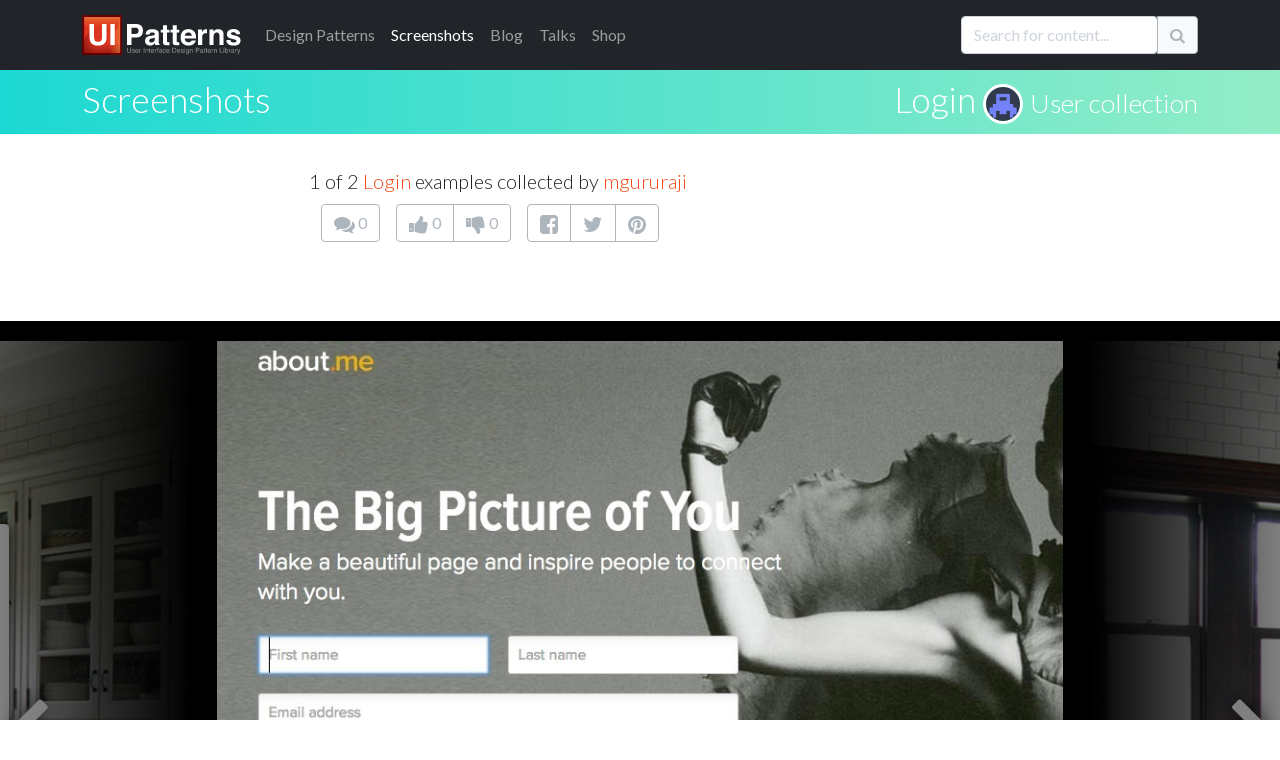

--- FILE ---
content_type: text/html; charset=utf-8
request_url: https://ui-patterns.com/users/26985/collections/login/screenshots/17541
body_size: 14702
content:
<!DOCTYPE html>
<html lang="en">
<html itemscope="itemscope" itemtype="http://schema.org/WebPage" lang="en-US">
<head>
  <meta charset="utf-8">
  <title>Login at about.me - 1 of 2</title>
	  <meta name="description" content="1 of 2 screenshot examples - Login at about.me." />

  
  <meta name="csrf-param" content="authenticity_token" />
<meta name="csrf-token" content="WVeaP5WDpGp4bvVhV9QeJIqqOviXSNYRmAghqG7fVJuqQCzE2DDaVrJPKM35IU_u1T5fY2EcKwCYIBOTC1s6cQ" />
  

  <link rel="stylesheet" media="all" href="/assets/application-85f5ed8b3b7acb735cb0385b2248b5ac64d42e3f12c54cb41fa2250154a1c105.css" data-turbolinks-track="true" />
  <script src="/packs/js/application-e175b881446eac818ce9.js" data-turbolinks-track="reload"></script>
  
  <script src="https://cdnjs.cloudflare.com/ajax/libs/typeahead.js/0.10.3/typeahead.bundle.min.js" integrity="sha512-E4rXB8fOORHVM/jZYNCX2rIY+FOvmTsWJ7OKZOG9x/0RmMAGyyzBqZG0OGKMpTyyuXVVoJsKKWYwbm7OU2klxA==" crossorigin="anonymous" referrerpolicy="no-referrer"></script>
  
  <link rel="alternate" type="application/rss+xml" title="RSS" href="/syndication/site.xml" />
  <link rel="shortcut icon" type="image/png" href="/assets/favicon-14a0ab3dc0b7817e8b6436d9b22da8decca577b30d054b78a4a4062cce41b46f.png" />
  <link rel="apple-touch-icon" href="/assets/favicon-big.png" />

      <link rel="canonical" href="https://ui-patterns.com/blog/100-sign-up-forms.2702" />


  <meta name="google-site-verification" content="uiKCqDejaReG5FBiuRLoy5RJNkJpOfz7DXsc9wFHV9c" />
  <meta name="viewport" content="width=device-width, initial-scale=1">
  <meta name="keywords" content="software,interface,user interface,design pattern,web development,screenshots,screenshot collections,inspiration,design inspiration,interaction,interaction design,design,GUI,implemenation,design tips,front-end, frontend">
  <meta name="author" content="Anders Toxboe">
  
  <link rel="preconnect" href="https://netdna.bootstrapcdn.com/" crossorigin>
  <link href="//netdna.bootstrapcdn.com/font-awesome/4.1.0/css/font-awesome.css" rel="stylesheet" crossorigin="anonymous">

  <link rel="preconnect" href="https://fonts.googleapis.com">
  <link rel="preconnect" href="https://fonts.gstatic.com" crossorigin>
  <link href="https://fonts.googleapis.com/css2?family=Lato:wght@300;400;900&family=Roboto+Slab:wght@100;300;400;700;900&display=swap" rel="stylesheet">

	<meta name="author" content="Anders Toxboe" />
	<meta name="Copyright" content="Copyright (c) 2007-2026 Anders Toxboe" />
  <meta name="facebook-domain-verification" content="r6dssjb15a788o31d2qxj5tt5j317d" />

  </head>
<body>

<header>
  <nav class="navbar navbar-expand-md navbar-dark bg-dark pt-0 pb-0">
  <div class="container">
    <a class="navbar-brand" href="/"><img alt="UI Patterns" class="img-fluid" style="height: 40px; width: 159px" width="159" height="40" src="/assets/ui-patterns-logo-133414af8d0ca03e780b8d021511b938ee6b8f5b1de5b5af6f47e2a001417fa1.svg" /></a>

    <button class="navbar-toggler" type="button" data-bs-toggle="collapse" data-bs-target="#navbarCollapse" aria-controls="navbarCollapse" aria-expanded="false" aria-label="Toggle navigation">
      <span class="navbar-toggler-icon"></span>
    </button>
    <div class="collapse navbar-collapse" id="navbarCollapse">
      <ul class="navbar-nav me-auto mb-2 mb-md-0">
        <li class="nav-item"><a href="/patterns" class="nav-link"><span class="hidden-sm">Design </span>Patterns</a></li>
        <li class="nav-item"><a href="/explore" class="nav-link active" aria-current="page"">Screenshots</a></li>
        <li class="nav-item"><a href="/blog" class="nav-link">Blog</a></li>
        <li class="nav-item"><a href="http://talks.ui-patterns.com/?utm_source=ui_patterns_com&utm_medium=top_navigation&utm_campaign=top_navigation" class="nav-link">Talks</a></li>
        <li class="nav-item"><a href="https://shop.learningloop.io/?utm_source=ui_patterns_com&utm_medium=top_navigation&utm_campaign=top_navigation" class="nav-link">Shop</a></li>
      </ul>


      <form accept-charset="UTF-8" action="/search" class="hidden-sm mt-3 mb-0" id="search_form" method="get" novalidate="novalidate"><div style="display:none"><input name="utf8" type="hidden" value="&#x2713;" /></div>
        <div class="input-group mb-3">
          <input type="text" class="typeahead form-control" name="q" value="" id="searchbox" placeholder="Search for content..." data-objects='[{"title":"Authority Bias", "url":"/patterns/Authority"},{"title":"A UX Designer&#39;s First 100 Days", "url":"/blog/a-ux-designers-first-100-days"},{"title":"Lazy Registration", "url":"/patterns/LazyRegistration"},{"title":"Vertical Dropdown Menu", "url":"/patterns/VerticalDropdownMenu"},{"title":"Wizard", "url":"/patterns/Wizard"},{"title":"The difference between UI-patterns.com and CSS galleries", "url":"/blog/How-is-UIPatternscom-different-from-CSS-galleries"},{"title":"32 interesting comment designs", "url":"/blog/32-interesting-comment-designs"},{"title":"Situations of change", "url":"/blog/Situations-of-change"},{"title":"Simple, yet possible", "url":"/blog/Simple-yet-possible"},{"title":"Illusion of control", "url":"/patterns/Illusion-of-control"},{"title":"UX reading list for the 2015 holidays", "url":"/blog/the-best-ux-design-links-of-2015"},{"title":"Designers want influence, but don&#39;t want to be accountable", "url":"/blog/designers-want-power-but-dont-want-to-be-accountable"},{"title":"Pricing tables and shopping carts", "url":"/blog/Pricing-tables-and-shopping-carts"},{"title":"First pattern draft submitted: Adaptable View", "url":"/blog/First-pattern-draft-submitted-Adaptable-View"},{"title":"Autocomplete", "url":"/patterns/Autocomplete"},{"title":"12 reasons why newspapers are losing the online battle", "url":"/blog/12-reasons-why-newspapers-are-losing-the-online-battle"},{"title":"Goal-Gradient Effect", "url":"/patterns/Completion"},{"title":"E-commerce design elements", "url":"/blog/Ecommerce-design-elements"},{"title":"Liking", "url":"/patterns/Liking"},{"title":"Drag and drop", "url":"/patterns/drag-and-drop"},{"title":"We say yes to those we know and like", "url":"/blog/We-say-yes-to-those-we-know-and-like"},{"title":"Per Kirkeby and iterated compositions", "url":"/blog/Per-Kirkeby-and-iterated-compositions"},{"title":"Paywall", "url":"/patterns/Paywall"},{"title":"Give up control and credit", "url":"/blog/Give-up-control-and-credit"},{"title":"Variable Rewards", "url":"/patterns/Variable-rewards"},{"title":"Give your users the backstage pass", "url":"/blog/Give-your-users-the-backstage-pass"},{"title":"Inline Help Box", "url":"/patterns/InlineHelpBox"},{"title":"The first 23 days of UI Talks", "url":"/blog/design-launch-and-marketing-of-ui-talks"},{"title":"Recognition over Recall", "url":"/patterns/Recognition-over-recall"},{"title":"Chunking", "url":"/patterns/Chunking"},{"title":"Interestingness", "url":"/blog/Interestingness"},{"title":"User interface sketching tip 4: Get your arm off the paper", "url":"/blog/User-interface-sketching-tip-4-Get-your-arm-off-the-paper"},{"title":"Review: Heatmap &amp; user recording software", "url":"/blog/heatmap-and-user-recordings-review-of-clicktale-mouseflow-inspectlet-and-more"},{"title":"14 examples of data visualization on the web", "url":"/blog/14-examples-of-data-visualization-on-the-web"},{"title":"Great banner design showcase gallery", "url":"/blog/Great-banner-design-showcase-gallery"},{"title":"User Interface Anti-Patterns", "url":"/blog/User-Interface-AntiPatterns"},{"title":"From the computer to the wall", "url":"/blog/From-the-computer-to-the-wall"},{"title":"Presentation tips", "url":"/blog/Presentation-tips"},{"title":"Status-Quo Bias", "url":"/patterns/Statusquo-bias"},{"title":"Design-Build and Agile development", "url":"/blog/DesignBuild-and-Agile-development"},{"title":"Appropriate Challenge", "url":"/patterns/Appropriate-challenge"},{"title":"Kairos", "url":"/patterns/Kairos"},{"title":"Is blue the best color for link?", "url":"/blog/Is-blue-the-best-color-for-link"},{"title":"Speed in software design", "url":"/blog/Speed-in-software-design"},{"title":"Feedback Loops", "url":"/patterns/Feedback-loops"},{"title":"A good design is measurable ", "url":"/blog/A-good-design-is-measurable-"},{"title":"Web apps for usability testing", "url":"/blog/Web-apps-for-usability-testing"},{"title":"Adaptable View", "url":"/patterns/AdaptableView"},{"title":"Fixed rewards", "url":"/patterns/Fixed-rewards"},{"title":"Do best practices prevent innovation?", "url":"/blog/Do-best-practices-prevent-innovation"},{"title":"Keep users in the flow by prompting for continuation", "url":"/blog/Keep-users-in-the-flow-by-prompting-for-continuation"},{"title":"Examining reward structures", "url":"/blog/Examining-reward-structures"},{"title":"Tear down the wall!", "url":"/blog/Tear-down-the-wall"},{"title":"Activity Stream", "url":"/patterns/ActivityStream"},{"title":"Retaliation", "url":"/patterns/revenge"},{"title":"The UI pattern survey initiative", "url":"/blog/The-UI-pattern-survey-initiative"},{"title":"Stalk your users: Clicktale, Userfly, and Mouseflow review (2010)", "url":"/blog/Stalk-your-users-Clicktale-userfly-and-mouseflow-review"},{"title":"It&#39;s about the whole experience", "url":"/blog/Its-about-the-whole-experience"},{"title":"Chase the unexpected", "url":"/blog/Chase-the-unexpected"},{"title":"Don&#39;t worry about breaking the abstraction", "url":"/blog/Dont-worry-about-breaking-the-abstraction"},{"title":"Make people feel at home", "url":"/blog/Make-people-feel-at-home"},{"title":"Role Playing", "url":"/patterns/Roleplaying"},{"title":"Use rewards in UX product design", "url":"/blog/Psychology-of-rewards-in-web-design"},{"title":"How do you control innovation?", "url":"/blog/how-do-you-control-innovation"},{"title":"Input contexts: switching from mouse to keyboard", "url":"/blog/Input-contexts-switching-from-mouse-to-keyboard"},{"title":"The 80/20 rule - the Pareto principle", "url":"/blog/The-8020-rule--the-Pareto-principle"},{"title":"57 video and audio player designs", "url":"/blog/57-video-and-audio-player-designs"},{"title":"Designing for push and pull in web design", "url":"/blog/Designing-for-push-and-pull-in-web-design"},{"title":"Designing for usability vs. motivation", "url":"/blog/Designing-for-usability-vs-motivation"},{"title":"Design considerations for article lists", "url":"/blog/Design-considerations-for-article-lists"},{"title":"Design considerations for event calendars", "url":"/blog/Design-considerations-for-event-calendars"},{"title":"Gallery", "url":"/patterns/Gallery"},{"title":"44 great ways to design newsletter sign up forms in web design", "url":"/blog/50-great-ways-to-design-newsletter-sign-up-forms-in-web-design"},{"title":"The three levels of design patterns: Implementation, flow, and context", "url":"/blog/The-three-levels-of-design-patterns-implementation-flow-and-context"},{"title":"Designing for logos, pathos, and ethos", "url":"/blog/Designing-for-logos-pathos-and-ethos"},{"title":"Exploring new patterns with multi-touch displays", "url":"/blog/Exploring-new-patterns-multi-touch-displays"},{"title":"Persuasive purchase behaviour - Understanding the power of the Goldilocks Effect", "url":"/blog/Persuasive-purchase-behaviour-Understanding-the-power-of-the-Goldilocks-Effect"},{"title":"How to get better at UI and UX design", "url":"/blog/How-to-get-better-at-UI-design"},{"title":"Designing for trust", "url":"/blog/Designing-for-trust"},{"title":"Results from the UI patterns investigation", "url":"/blog/Results-from-the-UI-patterns-investigation"},{"title":"Toward building engaging  customer relations", "url":"/blog/Towards-building-engaging-relations"},{"title":"Navigation Tabs", "url":"/patterns/NavigationTabs"},{"title":"Morphing Controls", "url":"/patterns/morphing-controls"},{"title":"Self-Expression", "url":"/patterns/Self-expression"},{"title":"Article List", "url":"/patterns/ArticleList"},{"title":"Alternating Row Colors", "url":"/patterns/AlternatingRowColors"},{"title":"How to facilitate and plan a UX workshop", "url":"/blog/how-to-facilitate-and-plan-a-ux-workshop"},{"title":"Design is being brought home", "url":"/blog/design-is-being-brought-home"},{"title":"Comprehensive review of UX tools for your website", "url":"/blog/complete-review-ux-usability-tools-website"},{"title":"Guided Tour", "url":"/patterns/Guided-tour"},{"title":"User interface sketching tips part 1", "url":"/blog/User-interface-sketching-tips-part-1"},{"title":"User life-cycle", "url":"/blog/User-lifecycle"},{"title":"User interface sketching tip 3: Use a thick pen", "url":"/blog/User-interface-sketching-tip-3-Use-a-thick-pen"},{"title":"First results from the UI patterns investigation", "url":"/blog/First-results-from-the-UI-patterns-investigation"},{"title":"User interface sketching tip 2: Drop shadow", "url":"/blog/User-interface-sketching-tip-2-Drop-shadow"},{"title":"Stop Designing Use Cases. Start Designing Capabilities.", "url":"/blog/stop-designing-use-cases-start-designing-capabilities"},{"title":"Structured Format", "url":"/patterns/StructuredFormat"},{"title":"Product Managers should do more mock-ups", "url":"/blog/product-managers-should-do-more-mock-ups"},{"title":"Reciprocation", "url":"/patterns/Reciprocation"},{"title":"Prioritization of features explained graphically", "url":"/blog/Prioritization-of-features-explained-graphically"},{"title":"Testing Silverback for user testing", "url":"/blog/Testing-Silverback-for-user-testing"},{"title":"Search Filters", "url":"/patterns/LiveFilter"},{"title":"Anchoring", "url":"/patterns/Anchoring"},{"title":"Testimonials", "url":"/patterns/testimonials"},{"title":"User interface sketching tip 5: Constrain yourself", "url":"/blog/User-interface-sketching-tip-5-Constrain-yourself"},{"title":"35 ways to tease your content", "url":"/blog/35-ways-to-tease-your-content"},{"title":"Optimism Bias", "url":"/patterns/optimism-bias"},{"title":"Interview: Brian Cugelman, Digital Behavior Change Psychologist", "url":"/blog/interview-with-digital-behavior-change-psychologist-brian-cugelman"},{"title":"Privileges", "url":"/patterns/Powers"},{"title":"63 great uses of icons in web design", "url":"/blog/63-great-uses-of-icons-in-web-design"},{"title":"Beyond usability: Designing with persuasive patterns", "url":"/blog/beyond-usability-designing-with-persuasive-patterns"},{"title":"Design effective rewards structures in web design", "url":"/blog/design-effective-reward-structures-in-web-design"},{"title":"Mapping design goals to tactics", "url":"/blog/how-to-set-useful-design-goals"},{"title":"Nir Eyal: Trigger users&#39; actions and reward them to build habits", "url":"/blog/nir-eyal-trigger-actions-and-reward-them-to-build-habits"},{"title":"Absolutely beautiful diagram design", "url":"/blog/Absolutely-beautiful-diagram-design"},{"title":"Why most Design Systems fail – and how to cultivate success", "url":"/blog/why-most-design-systems-fail-and-how-to-cultivate-success"},{"title":"Designing for Happiness: Interview with Pamela Pavliscak", "url":"/blog/interview-with-pamela-pavliscak"},{"title":"Storytelling", "url":"/patterns/Storytelling"},{"title":"Book review: Practical UI, 2nd edition", "url":"/blog/book-review-practical-ui-2nd-edition"},{"title":"Seasoned vs rookie designers", "url":"/blog/Seasoned-vs-rookie-designers"},{"title":"10 credibility boosters for your web site", "url":"/blog/10-credibility-boosters-for-your-web-site"},{"title":"Coupon", "url":"/patterns/Coupon"},{"title":"Captcha", "url":"/patterns/Captcha"},{"title":"Rule Builder", "url":"/patterns/rule-builder"},{"title":"Keyboard Shortcuts", "url":"/patterns/keyboard-shortcuts"},{"title":"Making the Hook Model actionable", "url":"/blog/making-the-hook-model-actionable"},{"title":"Pagination", "url":"/patterns/Pagination"},{"title":"Tailoring", "url":"/patterns/Tailoring"},{"title":"Designing for Change: Using the COM-B Model  to Drive Behavior Change", "url":"/blog/designing-for-change-using-the-com-b-model-to-drive-behavior-change"},{"title":"Riding the Motivational Wave: How to use Persuasive Patterns to design for action.", "url":"/blog/designing-for-action-design-psychology-and-motivational-waves"},{"title":"Pull to refresh", "url":"/patterns/pull-to-refresh"},{"title":"Coachmarks", "url":"/patterns/coachmarks"},{"title":"Serial Positioning Effect", "url":"/patterns/Serial-positioning-effect"},{"title":"11 tips to increase form conversion", "url":"/blog/11-tips-to-increase-form-conversion"},{"title":"When business plans are a waste of time", "url":"/blog/when-business-plans-are-a-waste-of-time"},{"title":"Playthrough", "url":"/patterns/playthrough"},{"title":"Unlock Features", "url":"/patterns/Unlock-features"},{"title":"100 great ways to design pricing tables in web design", "url":"/blog/100-great-ways-to-design-pricing-tables-in-web-design"},{"title":"Sell before writing a single line of code", "url":"/blog/sell-before-writing-a-single-line-of-code"},{"title":"Intentional Gaps", "url":"/patterns/Intentional-gaps"},{"title":"Examining the grunge web design style", "url":"/blog/Examining-the-grunge-web-design-style"},{"title":"36 great ways to design event calendars in web design", "url":"/blog/36-great-ways-to-design-event-calendars-in-web-design"},{"title":"100 great ways to design sign up forms in web design", "url":"/blog/100-great-ways-to-design-login-forms-in-web-design"},{"title":"Framing", "url":"/patterns/framing"},{"title":"33 examples of modal windows in web design", "url":"/blog/33-examples-of-modal-windows-in-web-design"},{"title":"51 good frontpage carousel design examples", "url":"/blog/51-good-frontpage-carousel-design-examples"},{"title":"Low budget user testing", "url":"/blog/Low-budget-user-testing"},{"title":"Tagging", "url":"/patterns/Tag"},{"title":"Accordion Menu", "url":"/patterns/AccordionMenu"},{"title":"Breadcrumbs", "url":"/patterns/Breadcrumbs"},{"title":"Inplace Editor", "url":"/patterns/InplaceEditor"},{"title":"Tunnelling", "url":"/patterns/Tunnelling"},{"title":"Rate Content", "url":"/patterns/RateContent"},{"title":"Set Completion", "url":"/patterns/set-completion"},{"title":"Delighters", "url":"/patterns/delighters"},{"title":"Limited Choice", "url":"/patterns/Limited-choice"},{"title":"Why design patterns work", "url":"/blog/Why-design-patterns-work"},{"title":"Trigger", "url":"/patterns/Trigger"},{"title":"Auto-sharing", "url":"/patterns/auto-sharing"},{"title":"100 sign up forms", "url":"/blog/100-sign-up-forms"},{"title":"Optimization vs innovation", "url":"/blog/Optimization-vs-innovation"},{"title":"Frequently Asked Questions (FAQ)", "url":"/patterns/frequently-asked-questions-faq"},{"title":"The tipping point of Persuasive Design", "url":"/blog/the-tipping-point-of-persuasive-design"},{"title":"Simulation", "url":"/patterns/Simulation"},{"title":"48 great ways to design lists in web design", "url":"/blog/48-great-ways-to-design-lists-in-web-design"},{"title":"Present Bias", "url":"/patterns/present-bias"},{"title":"Lean startup is misunderstood", "url":"/blog/lean-startup-is-misunderstood"},{"title":"Shaping", "url":"/patterns/shaping"},{"title":"8 UX research practices we should let die", "url":"/blog/8-ux-research-practices-we-should-let-die"},{"title":"Investment Loops", "url":"/patterns/investment-loops"},{"title":"Periodic Events", "url":"/patterns/periodic-events"},{"title":"5 great social music-video projects", "url":"/blog/5-great-examples-of-social-musicvideo-projects"},{"title":"A pattern to prevent another pattern", "url":"/blog/A-pattern-to-prevent-another-pattern"},{"title":"Hedonic Adaptation", "url":"/patterns/hedonic-adaptation"},{"title":"Decoy Effect", "url":"/patterns/decoy-effect"},{"title":"IKEA effect", "url":"/patterns/ikea-effect"},{"title":"Best Practices for Ethical Persuasive Design", "url":"/blog/persuasive-patterns-best-practices"},{"title":"Shortcut Dropdown", "url":"/patterns/ShortcutDropdown"},{"title":"Pattern Recognition", "url":"/patterns/Pattern-recognition"},{"title":"Testing: your new competitive advantage", "url":"/blog/testing-your-new-competitive-advantage"},{"title":"Categorization", "url":"/patterns/categorization"},{"title":"42 examples of Coming Soon page designs ", "url":"/blog/42-examples-of-Coming-Soon-page-designs-"},{"title":"Achievements", "url":"/patterns/Achievements"},{"title":"Chat", "url":"/patterns/direct-messaging"},{"title":"Why flipping your ideation brainstorms will lead to more creativity", "url":"/blog/why-flipping-your-ideation-brainstorms-will-lead-to-more-creativity"},{"title":"Introducing the Validation Patterns Card Deck", "url":"/blog/introducing-the-validation-patterns-card-deck"},{"title":"Pay To Promote", "url":"/patterns/pay-to-promote"},{"title":"Don’t trust agile alone to build successful products", "url":"/blog/dont-trust-agile-alone-to-build-successful-products"},{"title":"Fat Footer", "url":"/patterns/FatFooter"},{"title":"Password Strength Meter", "url":"/patterns/PasswordStrengthMeter"},{"title":"Horizontal Dropdown Menu", "url":"/patterns/HorizontalDropdownMenu"},{"title":"Fill in the Blanks", "url":"/patterns/FillInTheBlanks"},{"title":"Inline Hints", "url":"/patterns/inline-hints"},{"title":"Reduction", "url":"/patterns/Reduction"},{"title":"Delay Discounting", "url":"/patterns/delay-discounting"},{"title":"Cards", "url":"/patterns/cards"},{"title":"Vote To Promote", "url":"/patterns/VoteToPromote"},{"title":"Notifications", "url":"/patterns/notifications"},{"title":"Modal", "url":"/patterns/modal-windows"},{"title":"Carousel", "url":"/patterns/Carousel"},{"title":"Input Feedback", "url":"/patterns/InputFeedback"},{"title":"WYSIWYG", "url":"/patterns/WYSIWYG"},{"title":"Completeness meter", "url":"/patterns/CompletenessMeter"},{"title":"Calendar Picker", "url":"/patterns/CalendarPicker"},{"title":"Levels", "url":"/patterns/Levels"},{"title":"Pricing table", "url":"/patterns/PricingTable"},{"title":"Progressive Disclosure", "url":"/patterns/ProgressiveDisclosure"},{"title":"Autosave", "url":"/patterns/autosave"},{"title":"Slideshow", "url":"/patterns/Slideshow"},{"title":"Loss Aversion", "url":"/patterns/Loss-aversion"},{"title":"Leaderboard", "url":"/patterns/leaderboard"},{"title":"Product page", "url":"/patterns/ProductPage"},{"title":"Social Proof", "url":"/patterns/Social-proof"},{"title":"Dashboard", "url":"/patterns/dashboard"},{"title":"Friend list", "url":"/patterns/friend-list"},{"title":"Account Registration", "url":"/patterns/AccountRegistration"},{"title":"Preview", "url":"/patterns/LivePreview"},{"title":"Your job as a designer is not design", "url":"/blog/your-job-as-a-designer-is-not-to-create-mockups"},{"title":"The missing link in Design Thinking: Execution", "url":"/blog/the-missing-link-in-design-thinking-execution"},{"title":"Cognitive Dissonance", "url":"/patterns/cognitive-dissonance"},{"title":"Sunk Cost Effect", "url":"/patterns/sunk-cost-effect"},{"title":"Table Filter", "url":"/patterns/TableFilter"},{"title":"Continuous Scrolling", "url":"/patterns/ContinuousScrolling"},{"title":"Positive Mimicry", "url":"/patterns/Positive-mimicry"},{"title":"Commitment &amp; Consistency", "url":"/patterns/Commitment-consistency"},{"title":"Self-Monitoring", "url":"/patterns/self-monitoring"},{"title":"Sort By Column", "url":"/patterns/SortByColumn"},{"title":"Copy Box", "url":"/patterns/CopyBox"},{"title":"Reputation", "url":"/patterns/reputation"},{"title":"Tag Cloud", "url":"/patterns/TagCloud"},{"title":"Halo Effect", "url":"/patterns/halo-effect"},{"title":"Nostalgia Effect", "url":"/patterns/nostalgia-effect"},{"title":"Endowment Effect", "url":"/patterns/Endowment-effect"},{"title":"Scarcity", "url":"/patterns/Scarcity"},{"title":"Invite friends", "url":"/patterns/invite-friends"},{"title":"Need for Closure", "url":"/patterns/Need-for-closure"},{"title":"Praise", "url":"/patterns/Praise"},{"title":"Walkthrough", "url":"/patterns/Tour"},{"title":"Appointment Dynamic", "url":"/patterns/appointment-dynamic"},{"title":"Friend", "url":"/patterns/friend"},{"title":"Conceptual Metaphor", "url":"/patterns/Conceptual-metaphor"},{"title":"Blank Slate", "url":"/patterns/BlankSlate"},{"title":"Isolation Effect", "url":"/patterns/isolation-effect"},{"title":"Curiosity", "url":"/patterns/curiosity"},{"title":"Competition", "url":"/patterns/Competition"},{"title":"Sequencing", "url":"/patterns/Sequencing"},{"title":"Archive", "url":"/patterns/Archive"},{"title":"Event Calendar", "url":"/patterns/EventCalendar"},{"title":"Priming Effect", "url":"/patterns/priming-effect"},{"title":"Value Attribution", "url":"/patterns/Value-attribution"},{"title":"Making the Fogg Behavior Model actionable", "url":"/blog/making-the-fogg-behavior-model-actionable"},{"title":"Autonomy", "url":"/patterns/autonomy"},{"title":"Expandable Input", "url":"/patterns/expandable-input"},{"title":"Fresh Start Effect", "url":"/patterns/fresh-start-effect"},{"title":"Limited duration", "url":"/patterns/Limited-duration"},{"title":"What is good design?", "url":"/blog/What-is-good-design"},{"title":"Tip A Friend", "url":"/patterns/TipAFriend"},{"title":"I wanted to write a book, but ended up with a card deck", "url":"/blog/i-wanted-to-write-a-book-but-ended-up-with-a-card-deck"},{"title":"Peak-end rule", "url":"/patterns/Peakend-rule"},{"title":"Status", "url":"/patterns/Status"},{"title":"Why sticking to known UI patterns improves UX", "url":"/blog/why-sticking-to-known-ui-patterns-improves-ux"},{"title":"Design Patterns are the building blocks of good UI", "url":"/blog/design-patterns-are-the-building-blocks-of-good-ui"},{"title":"Collectible Achievements", "url":"/patterns/CollectibleAchievements"},{"title":"Image Zoom", "url":"/patterns/ImageZoom"},{"title":"Negativity bias", "url":"/patterns/Negativity-bias"},{"title":"Temptation Bundling", "url":"/patterns/temptation-bundling"},{"title":"Noble Edge Effect", "url":"/patterns/noble-edge-effect"},{"title":"Cashless Effect", "url":"/patterns/cashless-effect"},{"title":"Inaction Inertia Effect", "url":"/patterns/inaction-inertia-effect"},{"title":"Choice Closure", "url":"/patterns/choice-closure"},{"title":"Picture Superiority Effect", "url":"/patterns/picture-superiority-effect"},{"title":"Zeigarnik Effect", "url":"/patterns/zeigarnik-effect"},{"title":"Prolonged Play", "url":"/patterns/Prolonged-play"},{"title":"Thumbnail", "url":"/patterns/Thumbnail"},{"title":"Quality in web design: Business needs vs. user expectations", "url":"/blog/Quality-in-web-design-Business-needs-vs-user-expectations"},{"title":"Shopping Cart", "url":"/patterns/ShoppingCart"},{"title":"Wiki", "url":"/patterns/Wiki"},{"title":"Forgiving Format", "url":"/patterns/ForgivingFormat"},{"title":"Settings", "url":"/patterns/settings"},{"title":"Module Tabs", "url":"/patterns/ModuleTabs"},{"title":"Input Prompt", "url":"/patterns/InputPrompt"},{"title":"Undo", "url":"/patterns/undo"},{"title":"Home Link", "url":"/patterns/HomeLink"},{"title":"Favorites", "url":"/patterns/favorites"},{"title":"Good Defaults", "url":"/patterns/GoodDefaults"},{"title":"Flagging &amp; Reporting", "url":"/patterns/flagging-and-reporting"},{"title":"Follow", "url":"/patterns/follow"},{"title":"Steps Left", "url":"/patterns/StepsLeft"},{"title":"Reaction", "url":"/patterns/reaction"},{"title":"Immediate Immersion / Lazy Registration", "url":"/patterns/LazyRegistration"},{"title":" Gradual Engagement / Lazy Registration", "url":"/patterns/LazyRegistration"},{"title":"Setup Wizard / Wizard", "url":"/patterns/Wizard"},{"title":"Auto Suggest / Autocomplete", "url":"/patterns/Autocomplete"},{"title":"Completion / Goal-Gradient Effect", "url":"/patterns/Completion"},{"title":"Permission Wall / Paywall", "url":"/patterns/Paywall"},{"title":" Sign-Up Wall / Paywall", "url":"/patterns/Paywall"},{"title":"Positive reinforcement / Variable Rewards", "url":"/patterns/Variable-rewards"},{"title":"Inline hints / Inline Help Box", "url":"/patterns/InlineHelpBox"},{"title":"Walkthrough / Inline Help Box", "url":"/patterns/InlineHelpBox"},{"title":"Flow channel / Appropriate Challenge", "url":"/patterns/Appropriate-challenge"},{"title":"Activity Feed / Activity Stream", "url":"/patterns/ActivityStream"},{"title":" News Feed / Activity Stream", "url":"/patterns/ActivityStream"},{"title":"Revenge / Retaliation", "url":"/patterns/revenge"},{"title":"Negative Reciprocity / Retaliation", "url":"/patterns/revenge"},{"title":"Slideshow / Gallery", "url":"/patterns/Gallery"},{"title":"Expression / Self-Expression", "url":"/patterns/Self-expression"},{"title":"Personal expression / Self-Expression", "url":"/patterns/Self-expression"},{"title":"Media list / Article List", "url":"/patterns/ArticleList"},{"title":"Striped tables / Alternating Row Colors", "url":"/patterns/AlternatingRowColors"},{"title":"Zebra striping / Alternating Row Colors", "url":"/patterns/AlternatingRowColors"},{"title":"User Guided Tutorial / Guided Tour", "url":"/patterns/Guided-tour"},{"title":" Just-in-time Tooltips / Guided Tour", "url":"/patterns/Guided-tour"},{"title":"Live Filters / Search Filters", "url":"/patterns/LiveFilter"},{"title":"Refining Search / Search Filters", "url":"/patterns/LiveFilter"},{"title":"Optimistic Bias / Optimism Bias", "url":"/patterns/optimism-bias"},{"title":" Positivity Bias / Optimism Bias", "url":"/patterns/optimism-bias"},{"title":" Unrealistic Optimism / Optimism Bias", "url":"/patterns/optimism-bias"},{"title":"  Comparative Optimism / Optimism Bias", "url":"/patterns/optimism-bias"},{"title":"Powers / Privileges", "url":"/patterns/Powers"},{"title":"Narrative / Storytelling", "url":"/patterns/Storytelling"},{"title":"Query Builder / Rule Builder", "url":"/patterns/rule-builder"},{"title":"Smart Filter / Rule Builder", "url":"/patterns/rule-builder"},{"title":"Segment Builder / Rule Builder", "url":"/patterns/rule-builder"},{"title":"Command Shortcurt / Keyboard Shortcuts", "url":"/patterns/keyboard-shortcuts"},{"title":"Paging / Pagination", "url":"/patterns/Pagination"},{"title":"Swipe to refresh / Pull to refresh", "url":"/patterns/pull-to-refresh"},{"title":"Instructional Overlay / Coachmarks", "url":"/patterns/coachmarks"},{"title":"Interactive Tutorial / Playthrough", "url":"/patterns/playthrough"},{"title":" Warm-Up Exercise / Playthrough", "url":"/patterns/playthrough"},{"title":"Direct Manipulation / Inplace Editor", "url":"/patterns/InplaceEditor"},{"title":"Pseudo-set framing / Set Completion", "url":"/patterns/set-completion"},{"title":"Exciters / Delighters", "url":"/patterns/delighters"},{"title":"Novelty &amp; Surprise / Delighters", "url":"/patterns/delighters"},{"title":"Prompt / Trigger", "url":"/patterns/Trigger"},{"title":"Cue / Trigger", "url":"/patterns/Trigger"},{"title":"Call to action / Trigger", "url":"/patterns/Trigger"},{"title":"Request / Trigger", "url":"/patterns/Trigger"},{"title":"Auto share / Auto-sharing", "url":"/patterns/auto-sharing"},{"title":"Service Center / Frequently Asked Questions (FAQ)", "url":"/patterns/frequently-asked-questions-faq"},{"title":"Help Center / Frequently Asked Questions (FAQ)", "url":"/patterns/frequently-asked-questions-faq"},{"title":"Computer simulation / Simulation", "url":"/patterns/Simulation"},{"title":"Conditioning / Shaping", "url":"/patterns/shaping"},{"title":"Hook Model / Investment Loops", "url":"/patterns/investment-loops"},{"title":" Habit Loop / Investment Loops", "url":"/patterns/investment-loops"},{"title":"Traditions / Periodic Events", "url":"/patterns/periodic-events"},{"title":"Hedonic Treadmill / Hedonic Adaptation", "url":"/patterns/hedonic-adaptation"},{"title":"Section / Categorization", "url":"/patterns/categorization"},{"title":"Inbox / Chat", "url":"/patterns/direct-messaging"},{"title":"Direct Messaging / Chat", "url":"/patterns/direct-messaging"},{"title":"Private Messaging / Chat", "url":"/patterns/direct-messaging"},{"title":" Group Chat / Chat", "url":"/patterns/direct-messaging"},{"title":"Boost post / Pay To Promote", "url":"/patterns/pay-to-promote"},{"title":"Sitemap Footers / Fat Footer", "url":"/patterns/FatFooter"},{"title":"Natural language form / Fill in the Blanks", "url":"/patterns/FillInTheBlanks"},{"title":"Inline Cues / Inline Hints", "url":"/patterns/inline-hints"},{"title":"Hyperbolic discounting / Delay Discounting", "url":"/patterns/delay-discounting"},{"title":"Modal Window / Modal", "url":"/patterns/modal-windows"},{"title":"Slideshow / Carousel", "url":"/patterns/Carousel"},{"title":"Confirmation notice / Input Feedback", "url":"/patterns/InputFeedback"},{"title":"Error notice / Input Feedback", "url":"/patterns/InputFeedback"},{"title":"Alert / Input Feedback", "url":"/patterns/InputFeedback"},{"title":"Inline Form Validation / Input Feedback", "url":"/patterns/InputFeedback"},{"title":"What You See Is What You Get / WYSIWYG", "url":"/patterns/WYSIWYG"},{"title":"Progress Bar / Completeness meter", "url":"/patterns/CompletenessMeter"},{"title":" Percentage Done Meter / Completeness meter", "url":"/patterns/CompletenessMeter"},{"title":" Progress Indicator / Completeness meter", "url":"/patterns/CompletenessMeter"},{"title":"Date picker / Calendar Picker", "url":"/patterns/CalendarPicker"},{"title":"Date selector / Calendar Picker", "url":"/patterns/CalendarPicker"},{"title":"Revealing Interfaces / Progressive Disclosure", "url":"/patterns/ProgressiveDisclosure"},{"title":"Highscore / Leaderboard", "url":"/patterns/leaderboard"},{"title":"Social Default Effect / Social Proof", "url":"/patterns/Social-proof"},{"title":" Informational Social Influence / Social Proof", "url":"/patterns/Social-proof"},{"title":" Herd Behavior / Social Proof", "url":"/patterns/Social-proof"},{"title":"Cockpit / Dashboard", "url":"/patterns/dashboard"},{"title":"Contacts / Friend list", "url":"/patterns/friend-list"},{"title":"Sign up wall / Account Registration", "url":"/patterns/AccountRegistration"},{"title":"Sign-In Wall / Account Registration", "url":"/patterns/AccountRegistration"},{"title":" User Sign-Up / Account Registration", "url":"/patterns/AccountRegistration"},{"title":"Live Preview / Preview", "url":"/patterns/LivePreview"},{"title":"Sunk Cost Fallacy / Sunk Cost Effect", "url":"/patterns/sunk-cost-effect"},{"title":"Infinite Scrolling / Continuous Scrolling", "url":"/patterns/ContinuousScrolling"},{"title":" Endless Page / Continuous Scrolling", "url":"/patterns/ContinuousScrolling"},{"title":" Endless Scroll / Continuous Scrolling", "url":"/patterns/ContinuousScrolling"},{"title":"Mirroring / Positive Mimicry", "url":"/patterns/Positive-mimicry"},{"title":"Chameleon Effect / Positive Mimicry", "url":"/patterns/Positive-mimicry"},{"title":"Halo Error / Halo Effect", "url":"/patterns/halo-effect"},{"title":"Find Friends / Invite friends", "url":"/patterns/invite-friends"},{"title":"Need for Cognitive Closure / Need for Closure", "url":"/patterns/Need-for-closure"},{"title":"Need for Certainty / Need for Closure", "url":"/patterns/Need-for-closure"},{"title":"Intro Tour / Walkthrough", "url":"/patterns/Tour"},{"title":" Joyride / Walkthrough", "url":"/patterns/Tour"},{"title":"Guided Tour / Walkthrough", "url":"/patterns/Tour"},{"title":"Empty State / Blank Slate", "url":"/patterns/BlankSlate"},{"title":"Von Restorff Effect / Isolation Effect", "url":"/patterns/isolation-effect"},{"title":"Distinctiveness Principle / Isolation Effect", "url":"/patterns/isolation-effect"},{"title":"Prominence Effects / Isolation Effect", "url":"/patterns/isolation-effect"},{"title":"Environmental Salience Effects / Isolation Effect", "url":"/patterns/isolation-effect"},{"title":"Novel Popout Effect / Isolation Effect", "url":"/patterns/isolation-effect"},{"title":"Upcoming Events / Event Calendar", "url":"/patterns/EventCalendar"},{"title":"Schedule / Event Calendar", "url":"/patterns/EventCalendar"},{"title":" Itiniary / Event Calendar", "url":"/patterns/EventCalendar"},{"title":"Attribution Theory / Value Attribution", "url":"/patterns/Value-attribution"},{"title":"Tell a friend / Tip A Friend", "url":"/patterns/TipAFriend"},{"title":"Badges / Collectible Achievements", "url":"/patterns/CollectibleAchievements"},{"title":" Trophies / Collectible Achievements", "url":"/patterns/CollectibleAchievements"},{"title":"Achievements / Collectible Achievements", "url":"/patterns/CollectibleAchievements"},{"title":"Accomplishments / Collectible Achievements", "url":"/patterns/CollectibleAchievements"},{"title":"Magnify image / Image Zoom", "url":"/patterns/ImageZoom"},{"title":"Negativity Effect / Negativity bias", "url":"/patterns/Negativity-bias"},{"title":"Pictorial superiority effect / Picture Superiority Effect", "url":"/patterns/picture-superiority-effect"},{"title":"Cart / Shopping Cart", "url":"/patterns/ShoppingCart"},{"title":"Options / Settings", "url":"/patterns/settings"},{"title":" Preferences / Settings", "url":"/patterns/settings"},{"title":"Multiple Undo / Undo", "url":"/patterns/undo"},{"title":" History / Undo", "url":"/patterns/undo"},{"title":"Global Undo / Undo", "url":"/patterns/undo"},{"title":"Go Back to a Safe Place / Home Link", "url":"/patterns/HomeLink"},{"title":"Bookmarks / Favorites", "url":"/patterns/favorites"},{"title":" Starred / Favorites", "url":"/patterns/favorites"},{"title":" Wish List / Favorites", "url":"/patterns/favorites"},{"title":"Subscribe / Follow", "url":"/patterns/follow"},{"title":"Workflow / Steps Left", "url":"/patterns/StepsLeft"},{"title":"Like / Reaction", "url":"/patterns/reaction"},{"title":" Heart / Reaction", "url":"/patterns/reaction"},{"title":"Forms category", "url":"/patterns/forms/list"},{"title":"Gestures category", "url":"/patterns/navigation%2Fgestures/list"},{"title":"Explaining the process category", "url":"/patterns/explaining-the-process/list"},{"title":"Search category", "url":"/patterns/search/list"},{"title":"Getting input category", "url":"/patterns/getting-input/list"},{"title":"Community driven category", "url":"/patterns/community-driven/list"},{"title":"Tabs category", "url":"/patterns/tabs/list"},{"title":"Jumping in hierarchy category", "url":"/patterns/jumping-in-hierarchy/list"},{"title":"Menus category", "url":"/patterns/menus/list"},{"title":"Guidance category", "url":"/patterns/onboarding%2Fguidance/list"},{"title":"Onboarding category", "url":"/patterns/onboarding/list"},{"title":"Registration category", "url":"/patterns/onboarding%2Fregistration/list"},{"title":"Tables category", "url":"/patterns/tables/list"},{"title":"Other cognitive biases category", "url":"/patterns/other-cognitive-biases/list"},{"title":"Scarcity category", "url":"/patterns/scarcity/list"},{"title":"Content category", "url":"/patterns/navigation%2Fcontent/list"},{"title":"Social category", "url":"/patterns/social/list"},{"title":"Cognition category", "url":"/patterns/cognition/list"},{"title":"Social biases category", "url":"/patterns/social-biases/list"},{"title":"Gameplay design category", "url":"/patterns/gameplay-design/list"},{"title":"Fundamentals of rewards category", "url":"/patterns/fundamentals-of-rewards/list"},{"title":"Gameplay rewards category", "url":"/patterns/gameplay-rewards/list"},{"title":"Attention category", "url":"/patterns/attention/list"},{"title":"Comprehension category", "url":"/patterns/comprehension/list"},{"title":"Game mechanics category", "url":"/patterns/game-mechanics/list"},{"title":"Perception and memory category", "url":"/patterns/perception-and-memory/list"},{"title":"Gestalt principles category", "url":"/patterns/gestalt-principles/list"},{"title":"Shopping category", "url":"/patterns/shopping/list"},{"title":"Miscellaneous category", "url":"/patterns/miscellaneous/list"},{"title":"Increasing frequency category", "url":"/patterns/increasing-frequency/list"},{"title":"Loss Aversion category", "url":"/patterns/loss-aversion/list"},{"title":"Social interactions category", "url":"/patterns/social%2Fsocial-interactions/list"},{"title":"Feedback category", "url":"/patterns/feedback/list"},{"title":"Dealing with data category", "url":"/patterns/dealing-with-data/list"},{"title":"Reputation category", "url":"/patterns/ego/list"},{"title":"Timing category", "url":"/patterns/timing/list"},{"title":"Social category", "url":"/patterns/social/list"},{"title":"Images category", "url":"/patterns/images/list"},{"title":"Formatting data category", "url":"/patterns/formatting-data/list"},{"title":"Navigation category", "url":"/patterns/navigation/list"}]'>
          <button class="btn btn-outline-secondary bg-light" type="submit"><span class="fa fa-search"></span></button>
        </div>
      </form>
      
    </div>
  </div>
</nav>

</header>

<main class="flex-shrink-0">



<section class="full-bleed" role="header">
    <div class="header-bg header-bg-full-bleed bg-section-screenshots header-bg-slim-line">
    <div class="container">
      <div class="row">
        <div class="col-xs-12 col-sm-4 hidden-xs">
          <h2>Screenshots</h2>
        </div>
        <div class="col-xs-12 col-sm-8 text-end">
        	<h2 class="sub">
            <a href="/users/26985/collections/login/screenshots">Login</a>
              <div class="micro-user-card hidden-xs" title="View mgururaji&#39;s public user profile">
  <a href="/users/26985" class="avatar">
    <img class="border border-3 border-white rounded-circle" src="https://www.gravatar.com/avatar/e8a90d3e69508909c55c404565869d8b.jpg?r=r&amp;s=40&amp;d=retro" width="40" height="40" />
  </a>
  <a href="/users/26985" class="details">
    <div class="name">mgururaji</div>
  </a>
</div>
        		<small class="hidden-xs"><a href="/users/26985/collections/login/screenshots">User collection</a></small>
        	</h2>
        </div>        
      </div><!-- END .  row -->
    </div>
  </div>

</section>


<section>
  <div class="container" role="document">
    



    

  <div class="row mt-4">

    <div class="col-sm-12 col-md-7 offset-md-1 text-center mt-2">
      <div class="page-header main-content">
        <p class="lead mb-2">
          1 of 
2 
<a href="/users/26985/collections/login/screenshots">Login</a> examples
collected by <a href="/users/26985">mgururaji</a>

        </p>
        <div class="d-flex justify-content-center">
          <div class="btn-toolbar" role="toolbar">
  <div class="btn-group btn-group-md me-3">
    <a href="#comments" class="btn btn-outline-secondary" rel="nofollow"><span class="fa fa-lg fa-comments"></span> 0</a>
  </div>
  <div class="btn-group btn-group-md me-3">
    <a class="btn btn-outline-secondary" rel="nofollow" data-remote="true" data-method="post" href="/ratings?content_image_entry_id=17541&amp;value=up"><span class='fa fa-lg fa-thumbs-up'></span>  <span class='positive_vote_count object_17541'>0</span></a>
    <a class="btn btn-outline-secondary" rel="nofollow" data-remote="true" data-method="post" href="/ratings?content_image_entry_id=17541&amp;value=down"><span class='fa fa-lg fa-thumbs-down'></span>  <span class='negative_vote_count object_17541'>0</span></a>
  </div>
  <div class="btn-group btn-group-md me-3">
    <a href="https://www.facebook.com/sharer/sharer.php?u=https%3A%2F%2Fui-patterns.com%2Fusers%2F26985%2Fcollections%2Flogin%2Fscreenshots%2F17541&media=%2Fuploads%2Fimage%2Ffile%2F991%2Fthumb_5298.jpg" target="_blank" rel="nofollow" class="btn btn-outline-secondary"><span class="fa fa-lg fa-facebook-square"></span></a>
    <a href="https://twitter.com/home?status=Login at about.me - 1 of 2+-+https%3A%2F%2Fui-patterns.com%2Fusers%2F26985%2Fcollections%2Flogin%2Fscreenshots%2F17541" rel="nofollow" class="btn btn-outline-secondary"><span class="fa fa-lg fa-twitter"></span></a>
    <a href="https://pinterest.com/pin/create/button/?url=https%3A%2F%2Fui-patterns.com%2Fusers%2F26985%2Fcollections%2Flogin%2Fscreenshots%2F17541&media=%2Fuploads%2Fimage%2Ffile%2F991%2Fbest_5298.jpg&description=" target="_blank" rel="nofollow" class="btn btn-outline-secondary"><span class="fa fa-lg fa-pinterest"></span></a>
  </div>
</div> 
        </div>
      </div>
    </div>
    
    <div class="col-xs-10 offset-xs-1 offset-sm-2 col-sm-8 offset-md-0 col-md-4 mb-2">
      <div class="page-header text-center" style="min-height: 140px;">
        
<div class="embed-responsive">
  <iframe class="ad-packs-container embed-responsive-item" frameBorder="0" src="https://ui-patterns.com/ad" scrolling="no"></iframe>
</div>

      </div>
    </div>

  </div><!-- END .  row -->
  
</div><!-- END .  container -->

<div class="container-fluid container-theater" itemscope itemtype="https://schema.org/SoftwareApplication">
  <div class="row">
    <div class="col-2">
      <a href="/users/26985/collections/login/screenshots/17540" class="gallery-control previous" style="background-image: url(/uploads/image/file/993/best_5380.jpg);">
        <span class="overlay d-flex align-items-center justify-content-start">
          <span class="navigation fa fa-chevron-left ms-2"></span>
        </span>
      </a>
    </div>
    <div class="col-8 text-center">
      <figure>

        <a href="#" data-bs-toggle="modal" data-bs-target=".main-image-modal">
        <img class="img-fluid main-image" itemprop="screenshot" alt="Screenshot of about.me" data-register-view-path="/explore/17541/views" src="/uploads/image/file/991/best_5298.jpg" />
        </a>
        <figcaption>
        </figcaption>
      </figure>
      <div class="modal fade main-image-modal" tabindex="-1" role="dialog" aria-hidden="true">
        <div class="modal-dialog modal-xl">
          <div class="modal-content">
            <div class="modal-body text-center">
              <img class="img-fluid" src="/uploads/image/file/991/best_5298.jpg" />
            </div>
          </div><!-- /.modal-content -->
        </div><!-- /.modal-dialog -->
      </div><!-- /.modal -->
    </div>
    <div class="col-2">
      <a href="/users/26985/collections/login/screenshots/17540" class="gallery-control next" style="background-image: url(/uploads/image/file/993/best_5380.jpg);">
        <span class="overlay d-flex align-items-center justify-content-end">
          <span class="navigation fa fa-chevron-right me-2"></span>
        </span>
      </a>
    </div>
  </div>
</div>

<div class="container">
  <div class="row">
    <div class="col-12 text-center">
      <h1 class="h2 mt-3" itemprop="headline">
        Login
        
         at about.me
      </h1>
      <div class="d-flex justify-content-center">
        <div class="btn-toolbar" role="toolbar">
  <div class="btn-group btn-group-md me-3">
    <a href="#comments" class="btn btn-outline-secondary" rel="nofollow"><span class="fa fa-lg fa-comments"></span> 0</a>
  </div>
  <div class="btn-group btn-group-md me-3">
    <a class="btn btn-outline-secondary" rel="nofollow" data-remote="true" data-method="post" href="/ratings?content_image_entry_id=17541&amp;value=up"><span class='fa fa-lg fa-thumbs-up'></span>  <span class='positive_vote_count object_17541'>0</span></a>
    <a class="btn btn-outline-secondary" rel="nofollow" data-remote="true" data-method="post" href="/ratings?content_image_entry_id=17541&amp;value=down"><span class='fa fa-lg fa-thumbs-down'></span>  <span class='negative_vote_count object_17541'>0</span></a>
  </div>
  <div class="btn-group btn-group-md me-3">
    <a href="https://www.facebook.com/sharer/sharer.php?u=https%3A%2F%2Fui-patterns.com%2Fusers%2F26985%2Fcollections%2Flogin%2Fscreenshots%2F17541&media=%2Fuploads%2Fimage%2Ffile%2F991%2Fthumb_5298.jpg" target="_blank" rel="nofollow" class="btn btn-outline-secondary"><span class="fa fa-lg fa-facebook-square"></span></a>
    <a href="https://twitter.com/home?status=Login at about.me - 1 of 2+-+https%3A%2F%2Fui-patterns.com%2Fusers%2F26985%2Fcollections%2Flogin%2Fscreenshots%2F17541" rel="nofollow" class="btn btn-outline-secondary"><span class="fa fa-lg fa-twitter"></span></a>
    <a href="https://pinterest.com/pin/create/button/?url=https%3A%2F%2Fui-patterns.com%2Fusers%2F26985%2Fcollections%2Flogin%2Fscreenshots%2F17541&media=%2Fuploads%2Fimage%2Ffile%2F991%2Fbest_5298.jpg&description=" target="_blank" rel="nofollow" class="btn btn-outline-secondary"><span class="fa fa-lg fa-pinterest"></span></a>
  </div>
</div> 
      </div>
      <ul class="list-unstyled detail-list mt-4 mb-5">
  <li><i class="fa fa-external-link"></i> <a rel="nofollow" target="_blank" href="http://about.me/">about.me</a> (source)</li>

  <li>
    <i class="fa fa-folder"></i> Browsing <a href="/users/26985/collections/login/screenshots">Login</a> collection
    by <a href="/users/26985">mgururaji</a>
  </li>  

  <li>
    <i class="fa fa-tags"></i> Categorized under
     <a class="badge bg-primary text-white" href="/explore?tag=background">background</a>
  </li>

  <li><i class="fa fa-user"></i> Added to collection by <a href="/users/26985">mgururaji</a></li>


  <li>
    <i class="fa fa-book"></i> First added to the <a href="/blog/100-sign-up-forms.2702">100 sign up forms</a> collection
  </li>

  <li><i class="fa fa-calendar"></i> Added on 2014-10-08</li>
  <li>
    <div class="colors">
  <a href="/explore?colors%5B%5D=22b248" class="color" style="background: #22b248"></a>
  <a href="/explore?colors%5B%5D=ff9204" class="color" style="background: #ff9204"></a>
  <a href="/explore?colors%5B%5D=0073be" class="color" style="background: #0073be"></a>
</div>
  </li>
</ul>

    </div>
  </div>

  <div class="row">
    <div class="col">
      <h2>More <em>Login</em> screenshots</h2>

      <div class="row">
        

  <div class="col-lg-3 col-md-4 col-sm-6 mb-3 gx-3 thumbnail-container thumbnail-container-sm entry">

    <div class="thumbnail">

      <div class="overlay">
        <a data-remote="true" rel="nofollow" data-method="post" href="/ratings?content_image_entry_id=17540&amp;value=up"><span class='fa fa-lg fa-thumbs-up'></span> <span class='positive_vote_count object_17540'>0</span></a>
        <a href="/users/26985/collections/login/screenshots/17540#comments"><span class="fa fa-lg fa-comments"></span> 0</a>
        <div class="pull-right">
        </div>
      </div>

      <figure class="image bounding-box bounding-box-sm mb-0">
        <a href="/users/26985/collections/login/screenshots/17540" title="">
          <img class="img-fluid" alt="houzz.com" src="/uploads/image/file/993/preview_5380.jpg" />
        </a>
      </figure>
      <div class="row">
        <div class="col-6 source-domain">
          <small class="text-muted">From <a href="/explore" class="text-black">houzz.com</a></small>
        </div>
        <div class="col-6 text-end" style="max-height: 20px; overflow: hidden">
          <div class="colors">
  <span class="color" style="background: #22b248"></span>
  <span class="color" style="background: #0073be"></span>
</div>
        </div>
      </div>
    
    </div>
  </div>



      </div>

    </div>
  </div>
  


  <div class="row">
    <div class="offset-md-2 col-md-8 col-sm-10">
      <div class="row comments">
  <div class="col-xs-12">
    <a name="comments" id="comments"></a>
    <div class="clearfix"></div>

  </div>
</div>


    </div>
  </div>
  </div>
</section>

</main>

<footer class="border-top mt-5 shadow-lg document">
  <div class="container">
  <footer class="py-5">
    <div class="row">
      <div class="col-2">
        <h5>Learn more</h5>
        <ul class="nav flex-column">
          <li class="nav-item mb-2"><a href="/blog" class="nav-link p-0 text-muted">Blog</a></li>
          <li class="nav-item mb-2"><a href="/patterns" class="nav-link p-0 text-muted">Design Patterns</a></li>
          <li class="nav-item mb-2"><a href="/explore" class="nav-link p-0 text-muted">Screenshots</a></li>
          <li class="nav-item mb-2"><a href="https://talks.ui-patterns.com/?utm_source=ui_patterns_com&utm_medium=footer_navigation" class="nav-link p-0 text-muted">Talks</a></li>
          <li class="nav-item mb-2"><a href="https://shop.learningloop.io?utm_source=ui_patterns_com&utm_medium=foooter_navigation" class="nav-link p-0 text-muted">Shop</a></li>
          <li class="navn-item mb-2"><a href="&#109;&#97;&#105;&#108;&#116;&#111;&#58;&#97;&#110;&#100;&#101;&#114;&#115;&#64;&#108;&#101;&#97;&#114;&#110;&#105;&#110;&#103;&#108;&#111;&#111;&#112;&#46;&#105;&#111;" class="nav-link p-0 text-muted">Send an email</a></li>
          <li class="nav-item mb-2"><a href="/info/About" class="nav-link p-0 text-muted">About UI-Patterns.com</a></li>
        </ul>
      </div>

      <div class="col-2">
        <h5>Shop</h5>
        <ul class="nav flex-column">
          <li class="nav-item mb-2"><a href="https://shop.learningloop.io/collections/card-decks" title="Brainstorming tool web design" class="nav-link p-0 text-muted">Brainstorming tool web design</a></li>
          <li class="nav-item mb-2"><a href="https://shop.learningloop.io/products/persuasive-patterns" title="Persuasive Patterns" class="nav-link p-0 text-muted">Persuasive Patterns</a></li>
          <li class="nav-item mb-2"> <a href="https://shop.learningloop.io/products/ui-patterns" title="Lean safe-to-fail validation experiments" class="nav-link p-0 text-muted">Validation Patterns</a></li>
          <li class="nav-item mb-2"><a href="https://shop.learningloop.io/products/ui-patterns" title="UX card deck" class="nav-link p-0 text-muted">UX card deck</a></li>
          <li class="nav-item mb-2"><a href="https://shop.learningloop.io/collections/posters" title="Posters about User Interfaces, Design Psychology, and Idea valiation" class="nav-link p-0 text-muted">Posters about UI and webdesign</a></li>
        </ul>
      </div>

      <div class="col-2">
        <h5>Also by us</h5>
        <ul class="nav flex-column">
          <li class="nav-item mb-2"><a href="https://shop.learningloop.io/" class="nav-link p-0 text-muted">UI Shop</a></li>
          <li class="nav-item mb-2"><a href="http://talks.ui-patterns.com" class="nav-link p-0 text-muted">UI Talks</a></li>
          <li class="nav-item mb-2"><a href="https://learningloop.io" class="nav-link p-0 text-muted">Product & UX Mentoring</a></li>
        </ul>
      </div>

      <div class="col-4 offset-1">
        <form action="//ui-patterns.us10.list-manage.com/subscribe/post?u=52822308d355dc96a394ce489&amp;id=d9e2d04969" method="post" id="mc-embedded-subscribe-form" name="mc-embedded-subscribe-form" class="validate" target="_blank" novalidate="">
          <h5>Subscribe to our newsletter</h5>
          <p>Sign up to receive tips and tricks on how to create online designs that make people take action.</p>
          <div class="d-flex w-100 gap-2">
            <!-- real people should not fill this in and expect good things - do not remove this or risk form bot signups-->
            <div style="position: absolute; left: -5000px;"><input type="text" name="b_52822308d355dc96a394ce489_d9e2d04969" tabindex="-1" value=""></div>
                <input type="hidden" name="SOURCE" value="inline_form_bottom_banner_on_site">
                <input type="hidden" name="SOURCE_URL" value="/">
                <input type="hidden" name="SITE" value="ui-patterns.com">
                <input type="hidden" name="CAMPAIGN" value="inline_form_bottom_banner">
                <input type="hidden" name="I_LANDPAGE" value="">
                <input type="hidden" name="I_REFERRER" value="direct">
                <input type="hidden" name="VISITS" value="1586">

            <label for="newsletter_email" class="visually-hidden">Email address</label>
            <input id="newsletter_email" type="email" class="form-control" placeholder="Your email address">
            <button class="btn btn-primary" type="submit">Subscribe</button>
          </div>
        </form>
      </div>
    </div>

    <div class="d-flex justify-content-between py-4 mt-4 border-top">
      <p>
        &copy; 2007-2026 Learning Loop ApS. All rights reserved.
        <a href="http://ui-patterns.com/info/privacy-policy">Privacy Policy</a>.
      </p>
      <ul class="list-unstyled d-flex">
        <li class="ms-3"><a class="link-dark" href="https://twitter.com/uipatternscom"><svg class="bi" width="24" height="24"><use xlink:href="#twitter"/></svg></a></li>
        <li class="ms-3"><a class="link-dark" href="https://www.instagram.com/uipatterns/"><svg class="bi" width="24" height="24"><use xlink:href="#instagram"/></svg></a></li>
        <li class="ms-3"><a class="link-dark" href="https://www.facebook.com/UIPatterns"><svg class="bi" width="24" height="24"><use xlink:href="#facebook"/></svg></a></li>
      </ul>
    </div>
  </footer>
</div>
</footer>

<!-- Google Tag Manager -->
<noscript><iframe src="//www.googletagmanager.com/ns.html?id=GTM-W8XC63"
height="0" width="0" style="display:none;visibility:hidden"></iframe></noscript>
<script>(function(w,d,s,l,i){w[l]=w[l]||[];w[l].push({'gtm.start':
new Date().getTime(),event:'gtm.js'});var f=d.getElementsByTagName(s)[0],
j=d.createElement(s),dl=l!='dataLayer'?'&l='+l:'';j.async=true;j.src=
'//www.googletagmanager.com/gtm.js?id='+i+dl;f.parentNode.insertBefore(j,f);
})(window,document,'script','dataLayer','GTM-W8XC63');</script>
<!-- End Google Tag Manager -->


</body>
</html>


--- FILE ---
content_type: application/javascript
request_url: https://ui-patterns.com/packs/js/application-e175b881446eac818ce9.js
body_size: 89978
content:
/*! For license information please see application-e175b881446eac818ce9.js.LICENSE.txt */
!function(e){var t={};function n(r){if(t[r])return t[r].exports;var o=t[r]={i:r,l:!1,exports:{}};return e[r].call(o.exports,o,o.exports,n),o.l=!0,o.exports}n.m=e,n.c=t,n.d=function(e,t,r){n.o(e,t)||Object.defineProperty(e,t,{enumerable:!0,get:r})},n.r=function(e){"undefined"!==typeof Symbol&&Symbol.toStringTag&&Object.defineProperty(e,Symbol.toStringTag,{value:"Module"}),Object.defineProperty(e,"__esModule",{value:!0})},n.t=function(e,t){if(1&t&&(e=n(e)),8&t)return e;if(4&t&&"object"===typeof e&&e&&e.__esModule)return e;var r=Object.create(null);if(n.r(r),Object.defineProperty(r,"default",{enumerable:!0,value:e}),2&t&&"string"!=typeof e)for(var o in e)n.d(r,o,function(t){return e[t]}.bind(null,o));return r},n.n=function(e){var t=e&&e.__esModule?function(){return e.default}:function(){return e};return n.d(t,"a",t),t},n.o=function(e,t){return Object.prototype.hasOwnProperty.call(e,t)},n.p="/packs/",n(n.s=172)}([function(e,t,n){"use strict";function r(e){return r="function"==typeof Symbol&&"symbol"==typeof Symbol.iterator?function(e){return typeof e}:function(e){return e&&"function"==typeof Symbol&&e.constructor===Symbol&&e!==Symbol.prototype?"symbol":typeof e},r(e)}n.d(t,"e",(function(){return p})),n.d(t,"i",(function(){return i})),n.d(t,"h",(function(){return s})),n.d(t,"f",(function(){return u})),n.d(t,"l",(function(){return f})),n.d(t,"q",(function(){return d})),n.d(t,"n",(function(){return h})),n.d(t,"k",(function(){return y})),n.d(t,"d",(function(){return m})),n.d(t,"o",(function(){return v})),n.d(t,"g",(function(){return k})),n.d(t,"p",(function(){return g})),n.d(t,"j",(function(){return b})),n.d(t,"m",(function(){return w})),n.d(t,"a",(function(){return S})),n.d(t,"b",(function(){return E})),n.d(t,"c",(function(){return T}));var o="transitionend",i=function(e){do{e+=Math.floor(1e6*Math.random())}while(document.getElementById(e));return e},a=function(e){var t=e.getAttribute("data-bs-target");if(!t||"#"===t){var n=e.getAttribute("href");if(!n||!n.includes("#")&&!n.startsWith("."))return null;n.includes("#")&&!n.startsWith("#")&&(n="#".concat(n.split("#")[1])),t=n&&"#"!==n?n.trim():null}return t},s=function(e){var t=a(e);return t&&document.querySelector(t)?t:null},u=function(e){var t=a(e);return t?document.querySelector(t):null},c=function(e){if(!e)return 0;var t=window.getComputedStyle(e),n=t.transitionDuration,r=t.transitionDelay,o=Number.parseFloat(n),i=Number.parseFloat(r);return o||i?(n=n.split(",")[0],r=r.split(",")[0],1e3*(Number.parseFloat(n)+Number.parseFloat(r))):0},l=function(e){e.dispatchEvent(new Event(o))},f=function(e){return!(!e||"object"!==r(e))&&("undefined"!==typeof e.jquery&&(e=e[0]),"undefined"!==typeof e.nodeType)},p=function(e){return f(e)?e.jquery?e[0]:e:"string"===typeof e&&e.length>0?document.querySelector(e):null},d=function(e,t,n){Object.keys(n).forEach((function(r){var o,i=n[r],a=t[r],s=a&&f(a)?"element":null===(o=a)||void 0===o?"".concat(o):{}.toString.call(o).match(/\s([a-z]+)/i)[1].toLowerCase();if(!new RegExp(i).test(s))throw new TypeError("".concat(e.toUpperCase(),': Option "').concat(r,'" provided type "').concat(s,'" but expected type "').concat(i,'".'))}))},h=function(e){return!(!f(e)||0===e.getClientRects().length)&&"visible"===getComputedStyle(e).getPropertyValue("visibility")},y=function(e){return!e||e.nodeType!==Node.ELEMENT_NODE||(!!e.classList.contains("disabled")||("undefined"!==typeof e.disabled?e.disabled:e.hasAttribute("disabled")&&"false"!==e.getAttribute("disabled")))},m=function e(t){if(!document.documentElement.attachShadow)return null;if("function"===typeof t.getRootNode){var n=t.getRootNode();return n instanceof ShadowRoot?n:null}return t instanceof ShadowRoot?t:t.parentNode?e(t.parentNode):null},v=function(){},g=function(e){e.offsetHeight},b=function(){var e=window.jQuery;return e&&!document.body.hasAttribute("data-bs-no-jquery")?e:null},x=[],w=function(){return"rtl"===document.documentElement.dir},S=function(e){var t;t=function(){var t=b();if(t){var n=e.NAME,r=t.fn[n];t.fn[n]=e.jQueryInterface,t.fn[n].Constructor=e,t.fn[n].noConflict=function(){return t.fn[n]=r,e.jQueryInterface}}},"loading"===document.readyState?(x.length||document.addEventListener("DOMContentLoaded",(function(){x.forEach((function(e){return e()}))})),x.push(t)):t()},E=function(e){"function"===typeof e&&e()},T=function(e,t){var n=!(arguments.length>2&&void 0!==arguments[2])||arguments[2];if(n){var r=5,i=c(t)+r,a=!1,s=function n(r){r.target===t&&(a=!0,t.removeEventListener(o,n),E(e))};t.addEventListener(o,s),setTimeout((function(){a||l(t)}),i)}else E(e)},k=function(e,t,n,r){var o=e.indexOf(t);if(-1===o)return e[!n&&r?e.length-1:0];var i=e.length;return o+=n?1:-1,r&&(o=(o+i)%i),e[Math.max(0,Math.min(o,i-1))]}},function(e,t,n){"use strict";var r=n(0);function o(e,t){return function(e){if(Array.isArray(e))return e}(e)||function(e,t){var n=null==e?null:"undefined"!==typeof Symbol&&e[Symbol.iterator]||e["@@iterator"];if(null==n)return;var r,o,i=[],a=!0,s=!1;try{for(n=n.call(e);!(a=(r=n.next()).done)&&(i.push(r.value),!t||i.length!==t);a=!0);}catch(u){s=!0,o=u}finally{try{a||null==n.return||n.return()}finally{if(s)throw o}}return i}(e,t)||function(e,t){if(!e)return;if("string"===typeof e)return i(e,t);var n=Object.prototype.toString.call(e).slice(8,-1);"Object"===n&&e.constructor&&(n=e.constructor.name);if("Map"===n||"Set"===n)return Array.from(e);if("Arguments"===n||/^(?:Ui|I)nt(?:8|16|32)(?:Clamped)?Array$/.test(n))return i(e,t)}(e,t)||function(){throw new TypeError("Invalid attempt to destructure non-iterable instance.\nIn order to be iterable, non-array objects must have a [Symbol.iterator]() method.")}()}function i(e,t){(null==t||t>e.length)&&(t=e.length);for(var n=0,r=new Array(t);n<t;n++)r[n]=e[n];return r}var a=/[^.]*(?=\..*)\.|.*/,s=/\..*/,u=/::\d+$/,c={},l=1,f={mouseenter:"mouseover",mouseleave:"mouseout"},p=/^(mouseenter|mouseleave)/i,d=new Set(["click","dblclick","mouseup","mousedown","contextmenu","mousewheel","DOMMouseScroll","mouseover","mouseout","mousemove","selectstart","selectend","keydown","keypress","keyup","orientationchange","touchstart","touchmove","touchend","touchcancel","pointerdown","pointermove","pointerup","pointerleave","pointercancel","gesturestart","gesturechange","gestureend","focus","blur","change","reset","select","submit","focusin","focusout","load","unload","beforeunload","resize","move","DOMContentLoaded","readystatechange","error","abort","scroll"]);function h(e,t){return t&&"".concat(t,"::").concat(l++)||e.uidEvent||l++}function y(e){var t=h(e);return e.uidEvent=t,c[t]=c[t]||{},c[t]}function m(e,t){for(var n=arguments.length>2&&void 0!==arguments[2]?arguments[2]:null,r=Object.keys(e),o=0,i=r.length;o<i;o++){var a=e[r[o]];if(a.originalHandler===t&&a.delegationSelector===n)return a}return null}function v(e,t,n){var r="string"===typeof t,o=r?n:t,i=x(e);return d.has(i)||(i=e),[r,o,i]}function g(e,t,n,r,i){if("string"===typeof t&&e){if(n||(n=r,r=null),p.test(t)){var s=function(e){return function(t){if(!t.relatedTarget||t.relatedTarget!==t.delegateTarget&&!t.delegateTarget.contains(t.relatedTarget))return e.call(this,t)}};r?r=s(r):n=s(n)}var u=o(v(t,n,r),3),c=u[0],l=u[1],f=u[2],d=y(e),g=d[f]||(d[f]={}),b=m(g,l,c?n:null);if(b)b.oneOff=b.oneOff&&i;else{var x=h(l,t.replace(a,"")),S=c?function(e,t,n){return function r(o){for(var i=e.querySelectorAll(t),a=o.target;a&&a!==this;a=a.parentNode)for(var s=i.length;s--;)if(i[s]===a)return o.delegateTarget=a,r.oneOff&&w.off(e,o.type,t,n),n.apply(a,[o]);return null}}(e,n,r):function(e,t){return function n(r){return r.delegateTarget=e,n.oneOff&&w.off(e,r.type,t),t.apply(e,[r])}}(e,n);S.delegationSelector=c?n:null,S.originalHandler=l,S.oneOff=i,S.uidEvent=x,g[x]=S,e.addEventListener(f,S,c)}}}function b(e,t,n,r,o){var i=m(t[n],r,o);i&&(e.removeEventListener(n,i,Boolean(o)),delete t[n][i.uidEvent])}function x(e){return e=e.replace(s,""),f[e]||e}var w={on:function(e,t,n,r){g(e,t,n,r,!1)},one:function(e,t,n,r){g(e,t,n,r,!0)},off:function(e,t,n,r){if("string"===typeof t&&e){var i=o(v(t,n,r),3),a=i[0],s=i[1],c=i[2],l=c!==t,f=y(e),p=t.startsWith(".");if("undefined"===typeof s){p&&Object.keys(f).forEach((function(n){!function(e,t,n,r){var o=t[n]||{};Object.keys(o).forEach((function(i){if(i.includes(r)){var a=o[i];b(e,t,n,a.originalHandler,a.delegationSelector)}}))}(e,f,n,t.slice(1))}));var d=f[c]||{};Object.keys(d).forEach((function(n){var r=n.replace(u,"");if(!l||t.includes(r)){var o=d[n];b(e,f,c,o.originalHandler,o.delegationSelector)}}))}else{if(!f||!f[c])return;b(e,f,c,s,a?n:null)}}},trigger:function(e,t,n){if("string"!==typeof t||!e)return null;var o,i=Object(r.j)(),a=x(t),s=t!==a,u=d.has(a),c=!0,l=!0,f=!1,p=null;return s&&i&&(o=i.Event(t,n),i(e).trigger(o),c=!o.isPropagationStopped(),l=!o.isImmediatePropagationStopped(),f=o.isDefaultPrevented()),u?(p=document.createEvent("HTMLEvents")).initEvent(a,c,!0):p=new CustomEvent(t,{bubbles:c,cancelable:!0}),"undefined"!==typeof n&&Object.keys(n).forEach((function(e){Object.defineProperty(p,e,{get:function(){return n[e]}})})),f&&p.preventDefault(),l&&e.dispatchEvent(p),p.defaultPrevented&&"undefined"!==typeof o&&o.preventDefault(),p}};t.a=w},function(e,t,n){(function(r){var o,i;function a(e){return a="function"==typeof Symbol&&"symbol"==typeof Symbol.iterator?function(e){return typeof e}:function(e){return e&&"function"==typeof Symbol&&e.constructor===Symbol&&e!==Symbol.prototype?"symbol":typeof e},a(e)}o=[n(30),n(73),n(38),n(74),n(75),n(47),n(39),n(76),n(48),n(77),n(120),n(20),n(5),n(31),n(78),n(26)],i=function(e,t,n,r,o,i,s,u,c,l,f,p,d,h,y,m){"use strict";var v="3.6.0",g=function e(t,n){return new e.fn.init(t,n)};function b(e){var t=!!e&&"length"in e&&e.length,n=m(e);return!d(e)&&!h(e)&&("array"===n||0===t||"number"===typeof t&&t>0&&t-1 in e)}return g.fn=g.prototype={jquery:v,constructor:g,length:0,toArray:function(){return n.call(this)},get:function(e){return null==e?n.call(this):e<0?this[e+this.length]:this[e]},pushStack:function(e){var t=g.merge(this.constructor(),e);return t.prevObject=this,t},each:function(e){return g.each(this,e)},map:function(e){return this.pushStack(g.map(this,(function(t,n){return e.call(t,n,t)})))},slice:function(){return this.pushStack(n.apply(this,arguments))},first:function(){return this.eq(0)},last:function(){return this.eq(-1)},even:function(){return this.pushStack(g.grep(this,(function(e,t){return(t+1)%2})))},odd:function(){return this.pushStack(g.grep(this,(function(e,t){return t%2})))},eq:function(e){var t=this.length,n=+e+(e<0?t:0);return this.pushStack(n>=0&&n<t?[this[n]]:[])},end:function(){return this.prevObject||this.constructor()},push:o,sort:e.sort,splice:e.splice},g.extend=g.fn.extend=function(){var e,t,n,r,o,i,s=arguments[0]||{},u=1,c=arguments.length,l=!1;for("boolean"===typeof s&&(l=s,s=arguments[u]||{},u++),"object"===a(s)||d(s)||(s={}),u===c&&(s=this,u--);u<c;u++)if(null!=(e=arguments[u]))for(t in e)r=e[t],"__proto__"!==t&&s!==r&&(l&&r&&(g.isPlainObject(r)||(o=Array.isArray(r)))?(n=s[t],i=o&&!Array.isArray(n)?[]:o||g.isPlainObject(n)?n:{},o=!1,s[t]=g.extend(l,i,r)):void 0!==r&&(s[t]=r));return s},g.extend({expando:"jQuery"+(v+Math.random()).replace(/\D/g,""),isReady:!0,error:function(e){throw new Error(e)},noop:function(){},isPlainObject:function(e){var n,r;return!(!e||"[object Object]"!==u.call(e))&&(!(n=t(e))||"function"===typeof(r=c.call(n,"constructor")&&n.constructor)&&l.call(r)===f)},isEmptyObject:function(e){var t;for(t in e)return!1;return!0},globalEval:function(e,t,n){y(e,{nonce:t&&t.nonce},n)},each:function(e,t){var n,r=0;if(b(e))for(n=e.length;r<n&&!1!==t.call(e[r],r,e[r]);r++);else for(r in e)if(!1===t.call(e[r],r,e[r]))break;return e},makeArray:function(e,t){var n=t||[];return null!=e&&(b(Object(e))?g.merge(n,"string"===typeof e?[e]:e):o.call(n,e)),n},inArray:function(e,t,n){return null==t?-1:i.call(t,e,n)},merge:function(e,t){for(var n=+t.length,r=0,o=e.length;r<n;r++)e[o++]=t[r];return e.length=o,e},grep:function(e,t,n){for(var r=[],o=0,i=e.length,a=!n;o<i;o++)!t(e[o],o)!==a&&r.push(e[o]);return r},map:function(e,t,n){var o,i,a=0,s=[];if(b(e))for(o=e.length;a<o;a++)null!=(i=t(e[a],a,n))&&s.push(i);else for(a in e)null!=(i=t(e[a],a,n))&&s.push(i);return r(s)},guid:1,support:p}),"function"===typeof Symbol&&(g.fn[Symbol.iterator]=e[Symbol.iterator]),g.each("Boolean Number String Function Array Date RegExp Object Error Symbol".split(" "),(function(e,t){s["[object "+t+"]"]=t.toLowerCase()})),g}.apply(t,o),void 0===i||(e.exports=i)}).call(this,n(36))},,function(e,t,n){"use strict";var r=n(0);function o(e){return function(e){if(Array.isArray(e))return i(e)}(e)||function(e){if("undefined"!==typeof Symbol&&null!=e[Symbol.iterator]||null!=e["@@iterator"])return Array.from(e)}(e)||function(e,t){if(!e)return;if("string"===typeof e)return i(e,t);var n=Object.prototype.toString.call(e).slice(8,-1);"Object"===n&&e.constructor&&(n=e.constructor.name);if("Map"===n||"Set"===n)return Array.from(e);if("Arguments"===n||/^(?:Ui|I)nt(?:8|16|32)(?:Clamped)?Array$/.test(n))return i(e,t)}(e)||function(){throw new TypeError("Invalid attempt to spread non-iterable instance.\nIn order to be iterable, non-array objects must have a [Symbol.iterator]() method.")}()}function i(e,t){(null==t||t>e.length)&&(t=e.length);for(var n=0,r=new Array(t);n<t;n++)r[n]=e[n];return r}var a={find:function(e){var t,n=arguments.length>1&&void 0!==arguments[1]?arguments[1]:document.documentElement;return(t=[]).concat.apply(t,o(Element.prototype.querySelectorAll.call(n,e)))},findOne:function(e){var t=arguments.length>1&&void 0!==arguments[1]?arguments[1]:document.documentElement;return Element.prototype.querySelector.call(t,e)},children:function(e,t){var n;return(n=[]).concat.apply(n,o(e.children)).filter((function(e){return e.matches(t)}))},parents:function(e,t){for(var n=[],r=e.parentNode;r&&r.nodeType===Node.ELEMENT_NODE&&3!==r.nodeType;)r.matches(t)&&n.push(r),r=r.parentNode;return n},prev:function(e,t){for(var n=e.previousElementSibling;n;){if(n.matches(t))return[n];n=n.previousElementSibling}return[]},next:function(e,t){for(var n=e.nextElementSibling;n;){if(n.matches(t))return[n];n=n.nextElementSibling}return[]},focusableChildren:function(e){var t=["a","button","input","textarea","select","details","[tabindex]",'[contenteditable="true"]'].map((function(e){return"".concat(e,':not([tabindex^="-"])')})).join(", ");return this.find(t,e).filter((function(e){return!Object(r.k)(e)&&Object(r.n)(e)}))}};t.a=a},function(e,t,n){var r;void 0===(r=function(){"use strict";return function(e){return"function"===typeof e&&"number"!==typeof e.nodeType&&"function"!==typeof e.item}}.call(t,n,t,e))||(e.exports=r)},,function(e,t,n){var r;void 0===(r=function(){"use strict";return window.document}.call(t,n,t,e))||(e.exports=r)},function(e,t,n){var r,o;r=[n(121)],void 0===(o=function(){}.apply(t,r))||(e.exports=o)},function(e,t,n){"use strict";function r(e){return"true"===e||"false"!==e&&(e===Number(e).toString()?Number(e):""===e||"null"===e?null:e)}function o(e){return e.replace(/[A-Z]/g,(function(e){return"-".concat(e.toLowerCase())}))}var i={setDataAttribute:function(e,t,n){e.setAttribute("data-bs-".concat(o(t)),n)},removeDataAttribute:function(e,t){e.removeAttribute("data-bs-".concat(o(t)))},getDataAttributes:function(e){if(!e)return{};var t={};return Object.keys(e.dataset).filter((function(e){return e.startsWith("bs")})).forEach((function(n){var o=n.replace(/^bs/,"");o=o.charAt(0).toLowerCase()+o.slice(1,o.length),t[o]=r(e.dataset[n])})),t},getDataAttribute:function(e,t){return r(e.getAttribute("data-bs-".concat(o(t))))},offset:function(e){var t=e.getBoundingClientRect();return{top:t.top+window.pageYOffset,left:t.left+window.pageXOffset}},position:function(e){return{top:e.offsetTop,left:e.offsetLeft}}};t.a=i},,function(e,t,n){var r,o;r=[n(2),n(7),n(5),n(80),n(81)],void 0===(o=function(e,t,n,r){"use strict";var o,i=/^(?:\s*(<[\w\W]+>)[^>]*|#([\w-]+))$/,a=e.fn.init=function(a,s,u){var c,l;if(!a)return this;if(u=u||o,"string"===typeof a){if(!(c="<"===a[0]&&">"===a[a.length-1]&&a.length>=3?[null,a,null]:i.exec(a))||!c[1]&&s)return!s||s.jquery?(s||u).find(a):this.constructor(s).find(a);if(c[1]){if(s=s instanceof e?s[0]:s,e.merge(this,e.parseHTML(c[1],s&&s.nodeType?s.ownerDocument||s:t,!0)),r.test(c[1])&&e.isPlainObject(s))for(c in s)n(this[c])?this[c](s[c]):this.attr(c,s[c]);return this}return(l=t.getElementById(c[2]))&&(this[0]=l,this.length=1),this}return a.nodeType?(this[0]=a,this.length=1,this):n(a)?void 0!==u.ready?u.ready(a):a(e):e.makeArray(a,this)};return a.prototype=e.fn,o=e(t),a}.apply(t,r))||(e.exports=o)},function(e,t,n){var r,o;r=[n(83)],void 0===(o=function(e){"use strict";return new e}.apply(t,r))||(e.exports=o)},,function(e,t,n){"use strict";var r=n(23),o=n(0),i=n(1);function a(e){return a="function"==typeof Symbol&&"symbol"==typeof Symbol.iterator?function(e){return typeof e}:function(e){return e&&"function"==typeof Symbol&&e.constructor===Symbol&&e!==Symbol.prototype?"symbol":typeof e},a(e)}function s(e,t){for(var n=0;n<t.length;n++){var r=t[n];r.enumerable=r.enumerable||!1,r.configurable=!0,"value"in r&&(r.writable=!0),Object.defineProperty(e,r.key,r)}}var u=function(){function e(t){!function(e,t){if(!(e instanceof t))throw new TypeError("Cannot call a class as a function")}(this,e),(t=Object(o.e)(t))&&(this._element=t,r.a.set(this._element,this.constructor.DATA_KEY,this))}var t,n,u;return t=e,n=[{key:"dispose",value:function(){var e=this;r.a.remove(this._element,this.constructor.DATA_KEY),i.a.off(this._element,this.constructor.EVENT_KEY),Object.getOwnPropertyNames(this).forEach((function(t){e[t]=null}))}},{key:"_queueCallback",value:function(e,t){var n=!(arguments.length>2&&void 0!==arguments[2])||arguments[2];Object(o.c)(e,t,n)}}],u=[{key:"getInstance",value:function(e){return r.a.get(Object(o.e)(e),this.DATA_KEY)}},{key:"getOrCreateInstance",value:function(e){var t=arguments.length>1&&void 0!==arguments[1]?arguments[1]:{};return this.getInstance(e)||new this(e,"object"===a(t)?t:null)}},{key:"VERSION",get:function(){return"5.1.3"}},{key:"NAME",get:function(){throw new Error('You have to implement the static method "NAME", for each component!')}},{key:"DATA_KEY",get:function(){return"bs.".concat(this.NAME)}},{key:"EVENT_KEY",get:function(){return".".concat(this.DATA_KEY)}}],n&&s(t.prototype,n),u&&s(t,u),Object.defineProperty(t,"prototype",{writable:!1}),e}();t.a=u},,function(e,t,n){var r;void 0===(r=function(){"use strict";return function(e,t){return e.nodeName&&e.nodeName.toLowerCase()===t.toLowerCase()}}.call(t,n,t,e))||(e.exports=r)},function(e,t,n){var r;void 0===(r=function(){"use strict";return/[^\x20\t\r\n\f]+/g}.call(t,n,t,e))||(e.exports=r)},,,function(e,t,n){var r;void 0===(r=function(){"use strict";return{}}.call(t,n,t,e))||(e.exports=r)},function(e,t,n){var r,o;r=[n(2),n(26),n(5)],void 0===(o=function(e,t,n){"use strict";return function r(o,i,a,s,u,c,l){var f=0,p=o.length,d=null==a;if("object"===t(a))for(f in u=!0,a)r(o,i,f,a[f],!0,c,l);else if(void 0!==s&&(u=!0,n(s)||(l=!0),d&&(l?(i.call(o,s),i=null):(d=i,i=function(t,n,r){return d.call(e(t),r)})),i))for(;f<p;f++)i(o[f],a,l?s:s.call(o[f],f,i(o[f],a)));return u?o:d?i.call(o):p?i(o[0],a):c}}.apply(t,r))||(e.exports=o)},function(e,t,n){var r,o;function i(e){return i="function"==typeof Symbol&&"symbol"==typeof Symbol.iterator?function(e){return typeof e}:function(e){return e&&"function"==typeof Symbol&&e.constructor===Symbol&&e!==Symbol.prototype?"symbol":typeof e},i(e)}r=[n(2),n(7),n(5),n(17),n(140),n(100),n(101),n(11),n(102),n(59),n(28),n(103)],void 0===(o=function(e,t,n,r,o,a,s){"use strict";var u=/%20/g,c=/#.*$/,l=/([?&])_=[^&]*/,f=/^(.*?):[ \t]*([^\r\n]*)$/gm,p=/^(?:GET|HEAD)$/,d=/^\/\//,h={},y={},m="*/".concat("*"),v=t.createElement("a");function g(e){return function(t,o){"string"!==typeof t&&(o=t,t="*");var i,a=0,s=t.toLowerCase().match(r)||[];if(n(o))for(;i=s[a++];)"+"===i[0]?(i=i.slice(1)||"*",(e[i]=e[i]||[]).unshift(o)):(e[i]=e[i]||[]).push(o)}}function b(t,n,r,o){var i={},a=t===y;function s(u){var c;return i[u]=!0,e.each(t[u]||[],(function(e,t){var u=t(n,r,o);return"string"!==typeof u||a||i[u]?a?!(c=u):void 0:(n.dataTypes.unshift(u),s(u),!1)})),c}return s(n.dataTypes[0])||!i["*"]&&s("*")}function x(t,n){var r,o,i=e.ajaxSettings.flatOptions||{};for(r in n)void 0!==n[r]&&((i[r]?t:o||(o={}))[r]=n[r]);return o&&e.extend(!0,t,o),t}return v.href=o.href,e.extend({active:0,lastModified:{},etag:{},ajaxSettings:{url:o.href,type:"GET",isLocal:/^(?:about|app|app-storage|.+-extension|file|res|widget):$/.test(o.protocol),global:!0,processData:!0,async:!0,contentType:"application/x-www-form-urlencoded; charset=UTF-8",accepts:{"*":m,text:"text/plain",html:"text/html",xml:"application/xml, text/xml",json:"application/json, text/javascript"},contents:{xml:/\bxml\b/,html:/\bhtml/,json:/\bjson\b/},responseFields:{xml:"responseXML",text:"responseText",json:"responseJSON"},converters:{"* text":String,"text html":!0,"text json":JSON.parse,"text xml":e.parseXML},flatOptions:{url:!0,context:!0}},ajaxSetup:function(t,n){return n?x(x(t,e.ajaxSettings),n):x(e.ajaxSettings,t)},ajaxPrefilter:g(h),ajaxTransport:g(y),ajax:function(n,g){"object"===i(n)&&(g=n,n=void 0),g=g||{};var x,w,S,E,T,k,C,A,j,_,D=e.ajaxSetup({},g),L=D.context||D,N=D.context&&(L.nodeType||L.jquery)?e(L):e.event,O=e.Deferred(),P=e.Callbacks("once memory"),q=D.statusCode||{},R={},H={},I="canceled",M={readyState:0,getResponseHeader:function(e){var t;if(C){if(!E)for(E={};t=f.exec(S);)E[t[1].toLowerCase()+" "]=(E[t[1].toLowerCase()+" "]||[]).concat(t[2]);t=E[e.toLowerCase()+" "]}return null==t?null:t.join(", ")},getAllResponseHeaders:function(){return C?S:null},setRequestHeader:function(e,t){return null==C&&(e=H[e.toLowerCase()]=H[e.toLowerCase()]||e,R[e]=t),this},overrideMimeType:function(e){return null==C&&(D.mimeType=e),this},statusCode:function(e){var t;if(e)if(C)M.always(e[M.status]);else for(t in e)q[t]=[q[t],e[t]];return this},abort:function(e){var t=e||I;return x&&x.abort(t),B(0,t),this}};if(O.promise(M),D.url=((n||D.url||o.href)+"").replace(d,o.protocol+"//"),D.type=g.method||g.type||D.method||D.type,D.dataTypes=(D.dataType||"*").toLowerCase().match(r)||[""],null==D.crossDomain){k=t.createElement("a");try{k.href=D.url,k.href=k.href,D.crossDomain=v.protocol+"//"+v.host!==k.protocol+"//"+k.host}catch(F){D.crossDomain=!0}}if(D.data&&D.processData&&"string"!==typeof D.data&&(D.data=e.param(D.data,D.traditional)),b(h,D,g,M),C)return M;for(j in(A=e.event&&D.global)&&0===e.active++&&e.event.trigger("ajaxStart"),D.type=D.type.toUpperCase(),D.hasContent=!p.test(D.type),w=D.url.replace(c,""),D.hasContent?D.data&&D.processData&&0===(D.contentType||"").indexOf("application/x-www-form-urlencoded")&&(D.data=D.data.replace(u,"+")):(_=D.url.slice(w.length),D.data&&(D.processData||"string"===typeof D.data)&&(w+=(s.test(w)?"&":"?")+D.data,delete D.data),!1===D.cache&&(w=w.replace(l,"$1"),_=(s.test(w)?"&":"?")+"_="+a.guid+++_),D.url=w+_),D.ifModified&&(e.lastModified[w]&&M.setRequestHeader("If-Modified-Since",e.lastModified[w]),e.etag[w]&&M.setRequestHeader("If-None-Match",e.etag[w])),(D.data&&D.hasContent&&!1!==D.contentType||g.contentType)&&M.setRequestHeader("Content-Type",D.contentType),M.setRequestHeader("Accept",D.dataTypes[0]&&D.accepts[D.dataTypes[0]]?D.accepts[D.dataTypes[0]]+("*"!==D.dataTypes[0]?", "+m+"; q=0.01":""):D.accepts["*"]),D.headers)M.setRequestHeader(j,D.headers[j]);if(D.beforeSend&&(!1===D.beforeSend.call(L,M,D)||C))return M.abort();if(I="abort",P.add(D.complete),M.done(D.success),M.fail(D.error),x=b(y,D,g,M)){if(M.readyState=1,A&&N.trigger("ajaxSend",[M,D]),C)return M;D.async&&D.timeout>0&&(T=window.setTimeout((function(){M.abort("timeout")}),D.timeout));try{C=!1,x.send(R,B)}catch(F){if(C)throw F;B(-1,F)}}else B(-1,"No Transport");function B(t,n,r,o){var i,a,s,u,c,l=n;C||(C=!0,T&&window.clearTimeout(T),x=void 0,S=o||"",M.readyState=t>0?4:0,i=t>=200&&t<300||304===t,r&&(u=function(e,t,n){for(var r,o,i,a,s=e.contents,u=e.dataTypes;"*"===u[0];)u.shift(),void 0===r&&(r=e.mimeType||t.getResponseHeader("Content-Type"));if(r)for(o in s)if(s[o]&&s[o].test(r)){u.unshift(o);break}if(u[0]in n)i=u[0];else{for(o in n){if(!u[0]||e.converters[o+" "+u[0]]){i=o;break}a||(a=o)}i=i||a}if(i)return i!==u[0]&&u.unshift(i),n[i]}(D,M,r)),!i&&e.inArray("script",D.dataTypes)>-1&&e.inArray("json",D.dataTypes)<0&&(D.converters["text script"]=function(){}),u=function(e,t,n,r){var o,i,a,s,u,c={},l=e.dataTypes.slice();if(l[1])for(a in e.converters)c[a.toLowerCase()]=e.converters[a];for(i=l.shift();i;)if(e.responseFields[i]&&(n[e.responseFields[i]]=t),!u&&r&&e.dataFilter&&(t=e.dataFilter(t,e.dataType)),u=i,i=l.shift())if("*"===i)i=u;else if("*"!==u&&u!==i){if(!(a=c[u+" "+i]||c["* "+i]))for(o in c)if((s=o.split(" "))[1]===i&&(a=c[u+" "+s[0]]||c["* "+s[0]])){!0===a?a=c[o]:!0!==c[o]&&(i=s[0],l.unshift(s[1]));break}if(!0!==a)if(a&&e.throws)t=a(t);else try{t=a(t)}catch(F){return{state:"parsererror",error:a?F:"No conversion from "+u+" to "+i}}}return{state:"success",data:t}}(D,u,M,i),i?(D.ifModified&&((c=M.getResponseHeader("Last-Modified"))&&(e.lastModified[w]=c),(c=M.getResponseHeader("etag"))&&(e.etag[w]=c)),204===t||"HEAD"===D.type?l="nocontent":304===t?l="notmodified":(l=u.state,a=u.data,i=!(s=u.error))):(s=l,!t&&l||(l="error",t<0&&(t=0))),M.status=t,M.statusText=(n||l)+"",i?O.resolveWith(L,[a,l,M]):O.rejectWith(L,[M,l,s]),M.statusCode(q),q=void 0,A&&N.trigger(i?"ajaxSuccess":"ajaxError",[M,D,i?a:s]),P.fireWith(L,[M,l]),A&&(N.trigger("ajaxComplete",[M,D]),--e.active||e.event.trigger("ajaxStop")))}return M},getJSON:function(t,n,r){return e.get(t,n,r,"json")},getScript:function(t,n){return e.get(t,void 0,n,"script")}}),e.each(["get","post"],(function(t,r){e[r]=function(t,o,i,a){return n(o)&&(a=a||i,i=o,o=void 0),e.ajax(e.extend({url:t,type:r,dataType:a,data:o,success:i},e.isPlainObject(t)&&t))}})),e.ajaxPrefilter((function(e){var t;for(t in e.headers)"content-type"===t.toLowerCase()&&(e.contentType=e.headers[t]||"")})),e}.apply(t,r))||(e.exports=o)},function(e,t,n){"use strict";var r=new Map;t.a={set:function(e,t,n){r.has(e)||r.set(e,new Map);var o=r.get(e);o.has(t)||0===o.size?o.set(t,n):console.error("Bootstrap doesn't allow more than one instance per element. Bound instance: ".concat(Array.from(o.keys())[0],"."))},get:function(e,t){return r.has(e)&&r.get(e).get(t)||null},remove:function(e,t){if(r.has(e)){var n=r.get(e);n.delete(t),0===n.size&&r.delete(e)}}}},,,function(e,t,n){var r,o;function i(e){return i="function"==typeof Symbol&&"symbol"==typeof Symbol.iterator?function(e){return typeof e}:function(e){return e&&"function"==typeof Symbol&&e.constructor===Symbol&&e!==Symbol.prototype?"symbol":typeof e},i(e)}r=[n(39),n(76)],void 0===(o=function(e,t){"use strict";return function(n){return null==n?n+"":"object"===i(n)||"function"===typeof n?e[t.call(n)]||"object":i(n)}}.apply(t,r))||(e.exports=o)},function(e,t,n){var r,o;r=[n(2),n(73),n(47),n(123),n(124),n(79),n(16),n(11),n(81),n(8)],void 0===(o=function(e,t,n,r,o,i,a){"use strict";var s=/^(?:parents|prev(?:Until|All))/,u={children:!0,contents:!0,next:!0,prev:!0};function c(e,t){for(;(e=e[t])&&1!==e.nodeType;);return e}return e.fn.extend({has:function(t){var n=e(t,this),r=n.length;return this.filter((function(){for(var t=0;t<r;t++)if(e.contains(this,n[t]))return!0}))},closest:function(t,n){var r,o=0,a=this.length,s=[],u="string"!==typeof t&&e(t);if(!i.test(t))for(;o<a;o++)for(r=this[o];r&&r!==n;r=r.parentNode)if(r.nodeType<11&&(u?u.index(r)>-1:1===r.nodeType&&e.find.matchesSelector(r,t))){s.push(r);break}return this.pushStack(s.length>1?e.uniqueSort(s):s)},index:function(t){return t?"string"===typeof t?n.call(e(t),this[0]):n.call(this,t.jquery?t[0]:t):this[0]&&this[0].parentNode?this.first().prevAll().length:-1},add:function(t,n){return this.pushStack(e.uniqueSort(e.merge(this.get(),e(t,n))))},addBack:function(e){return this.add(null==e?this.prevObject:this.prevObject.filter(e))}}),e.each({parent:function(e){var t=e.parentNode;return t&&11!==t.nodeType?t:null},parents:function(e){return r(e,"parentNode")},parentsUntil:function(e,t,n){return r(e,"parentNode",n)},next:function(e){return c(e,"nextSibling")},prev:function(e){return c(e,"previousSibling")},nextAll:function(e){return r(e,"nextSibling")},prevAll:function(e){return r(e,"previousSibling")},nextUntil:function(e,t,n){return r(e,"nextSibling",n)},prevUntil:function(e,t,n){return r(e,"previousSibling",n)},siblings:function(e){return o((e.parentNode||{}).firstChild,e)},children:function(e){return o(e.firstChild)},contents:function(n){return null!=n.contentDocument&&t(n.contentDocument)?n.contentDocument:(a(n,"template")&&(n=n.content||n),e.merge([],n.childNodes))}},(function(t,n){e.fn[t]=function(r,o){var i=e.map(this,n,r);return"Until"!==t.slice(-5)&&(o=r),o&&"string"===typeof o&&(i=e.filter(o,i)),this.length>1&&(u[t]||e.uniqueSort(i),s.test(t)&&i.reverse()),this.pushStack(i)}})),e}.apply(t,r))||(e.exports=o)},function(e,t,n){var r,o;function i(e){return i="function"==typeof Symbol&&"symbol"==typeof Symbol.iterator?function(e){return typeof e}:function(e){return e&&"function"==typeof Symbol&&e.constructor===Symbol&&e!==Symbol.prototype?"symbol":typeof e},i(e)}r=[n(2),n(5),n(38),n(49)],o=function(e,t,n){"use strict";function r(e){return e}function o(e){throw e}function a(e,n,r,o){var i;try{e&&t(i=e.promise)?i.call(e).done(n).fail(r):e&&t(i=e.then)?i.call(e,n,r):n.apply(void 0,[e].slice(o))}catch(e){r.apply(void 0,[e])}}return e.extend({Deferred:function(n){var a=[["notify","progress",e.Callbacks("memory"),e.Callbacks("memory"),2],["resolve","done",e.Callbacks("once memory"),e.Callbacks("once memory"),0,"resolved"],["reject","fail",e.Callbacks("once memory"),e.Callbacks("once memory"),1,"rejected"]],s="pending",u={state:function(){return s},always:function(){return c.done(arguments).fail(arguments),this},catch:function(e){return u.then(null,e)},pipe:function(){var n=arguments;return e.Deferred((function(r){e.each(a,(function(e,o){var i=t(n[o[4]])&&n[o[4]];c[o[1]]((function(){var e=i&&i.apply(this,arguments);e&&t(e.promise)?e.promise().progress(r.notify).done(r.resolve).fail(r.reject):r[o[0]+"With"](this,i?[e]:arguments)}))})),n=null})).promise()},then:function(n,s,u){var c=0;function l(n,a,s,u){return function(){var f=this,p=arguments,d=function(){var e,d;if(!(n<c)){if((e=s.apply(f,p))===a.promise())throw new TypeError("Thenable self-resolution");d=e&&("object"===i(e)||"function"===typeof e)&&e.then,t(d)?u?d.call(e,l(c,a,r,u),l(c,a,o,u)):(c++,d.call(e,l(c,a,r,u),l(c,a,o,u),l(c,a,r,a.notifyWith))):(s!==r&&(f=void 0,p=[e]),(u||a.resolveWith)(f,p))}},h=u?d:function(){try{d()}catch(t){e.Deferred.exceptionHook&&e.Deferred.exceptionHook(t,h.stackTrace),n+1>=c&&(s!==o&&(f=void 0,p=[t]),a.rejectWith(f,p))}};n?h():(e.Deferred.getStackHook&&(h.stackTrace=e.Deferred.getStackHook()),window.setTimeout(h))}}return e.Deferred((function(e){a[0][3].add(l(0,e,t(u)?u:r,e.notifyWith)),a[1][3].add(l(0,e,t(n)?n:r)),a[2][3].add(l(0,e,t(s)?s:o))})).promise()},promise:function(t){return null!=t?e.extend(t,u):u}},c={};return e.each(a,(function(e,t){var n=t[2],r=t[5];u[t[1]]=n.add,r&&n.add((function(){s=r}),a[3-e][2].disable,a[3-e][3].disable,a[0][2].lock,a[0][3].lock),n.add(t[3].fire),c[t[0]]=function(){return c[t[0]+"With"](this===c?void 0:this,arguments),this},c[t[0]+"With"]=n.fireWith})),u.promise(c),n&&n.call(c,c),c},when:function(r){var o=arguments.length,i=o,s=Array(i),u=n.call(arguments),c=e.Deferred(),l=function(e){return function(t){s[e]=this,u[e]=arguments.length>1?n.call(arguments):t,--o||c.resolveWith(s,u)}};if(o<=1&&(a(r,c.done(l(i)).resolve,c.reject,!o),"pending"===c.state()||t(u[i]&&u[i].then)))return c.then();for(;i--;)a(u[i],l(i),c.reject);return c.promise()}}),e}.apply(t,r),void 0===o||(e.exports=o)},function(e,t,n){var r,o;function i(e){return i="function"==typeof Symbol&&"symbol"==typeof Symbol.iterator?function(e){return typeof e}:function(e){return e&&"function"==typeof Symbol&&e.constructor===Symbol&&e!==Symbol.prototype?"symbol":typeof e},i(e)}r=[n(2),n(7),n(42),n(5),n(17),n(54),n(38),n(40),n(12),n(16),n(11),n(8)],o=function(e,t,n,r,o,a,s,u,c,l){"use strict";var f=/^([^.]*)(?:\.(.+)|)/;function p(){return!0}function d(){return!1}function h(e,n){return e===function(){try{return t.activeElement}catch(e){}}()===("focus"===n)}function y(t,n,r,o,a,s){var u,c;if("object"===i(n)){for(c in"string"!==typeof r&&(o=o||r,r=void 0),n)y(t,c,r,o,n[c],s);return t}if(null==o&&null==a?(a=r,o=r=void 0):null==a&&("string"===typeof r?(a=o,o=void 0):(a=o,o=r,r=void 0)),!1===a)a=d;else if(!a)return t;return 1===s&&(u=a,a=function(t){return e().off(t),u.apply(this,arguments)},a.guid=u.guid||(u.guid=e.guid++)),t.each((function(){e.event.add(this,n,a,o,r)}))}function m(t,n,r){r?(c.set(t,n,!1),e.event.add(t,n,{namespace:!1,handler:function(t){var o,i,a=c.get(this,n);if(1&t.isTrigger&&this[n]){if(a.length)(e.event.special[n]||{}).delegateType&&t.stopPropagation();else if(a=s.call(arguments),c.set(this,n,a),o=r(this,n),this[n](),a!==(i=c.get(this,n))||o?c.set(this,n,!1):i={},a!==i)return t.stopImmediatePropagation(),t.preventDefault(),i&&i.value}else a.length&&(c.set(this,n,{value:e.event.trigger(e.extend(a[0],e.Event.prototype),a.slice(1),this)}),t.stopImmediatePropagation())}})):void 0===c.get(t,n)&&e.event.add(t,n,p)}return e.event={global:{},add:function(t,r,i,a,s){var l,p,d,h,y,m,v,g,b,x,w,S=c.get(t);if(u(t))for(i.handler&&(i=(l=i).handler,s=l.selector),s&&e.find.matchesSelector(n,s),i.guid||(i.guid=e.guid++),(h=S.events)||(h=S.events=Object.create(null)),(p=S.handle)||(p=S.handle=function(n){return"undefined"!==typeof e&&e.event.triggered!==n.type?e.event.dispatch.apply(t,arguments):void 0}),y=(r=(r||"").match(o)||[""]).length;y--;)b=w=(d=f.exec(r[y])||[])[1],x=(d[2]||"").split(".").sort(),b&&(v=e.event.special[b]||{},b=(s?v.delegateType:v.bindType)||b,v=e.event.special[b]||{},m=e.extend({type:b,origType:w,data:a,handler:i,guid:i.guid,selector:s,needsContext:s&&e.expr.match.needsContext.test(s),namespace:x.join(".")},l),(g=h[b])||((g=h[b]=[]).delegateCount=0,v.setup&&!1!==v.setup.call(t,a,x,p)||t.addEventListener&&t.addEventListener(b,p)),v.add&&(v.add.call(t,m),m.handler.guid||(m.handler.guid=i.guid)),s?g.splice(g.delegateCount++,0,m):g.push(m),e.event.global[b]=!0)},remove:function(t,n,r,i,a){var s,u,l,p,d,h,y,m,v,g,b,x=c.hasData(t)&&c.get(t);if(x&&(p=x.events)){for(d=(n=(n||"").match(o)||[""]).length;d--;)if(v=b=(l=f.exec(n[d])||[])[1],g=(l[2]||"").split(".").sort(),v){for(y=e.event.special[v]||{},m=p[v=(i?y.delegateType:y.bindType)||v]||[],l=l[2]&&new RegExp("(^|\\.)"+g.join("\\.(?:.*\\.|)")+"(\\.|$)"),u=s=m.length;s--;)h=m[s],!a&&b!==h.origType||r&&r.guid!==h.guid||l&&!l.test(h.namespace)||i&&i!==h.selector&&("**"!==i||!h.selector)||(m.splice(s,1),h.selector&&m.delegateCount--,y.remove&&y.remove.call(t,h));u&&!m.length&&(y.teardown&&!1!==y.teardown.call(t,g,x.handle)||e.removeEvent(t,v,x.handle),delete p[v])}else for(v in p)e.event.remove(t,v+n[d],r,i,!0);e.isEmptyObject(p)&&c.remove(t,"handle events")}},dispatch:function(t){var n,r,o,i,a,s,u=new Array(arguments.length),l=e.event.fix(t),f=(c.get(this,"events")||Object.create(null))[l.type]||[],p=e.event.special[l.type]||{};for(u[0]=l,n=1;n<arguments.length;n++)u[n]=arguments[n];if(l.delegateTarget=this,!p.preDispatch||!1!==p.preDispatch.call(this,l)){for(s=e.event.handlers.call(this,l,f),n=0;(i=s[n++])&&!l.isPropagationStopped();)for(l.currentTarget=i.elem,r=0;(a=i.handlers[r++])&&!l.isImmediatePropagationStopped();)l.rnamespace&&!1!==a.namespace&&!l.rnamespace.test(a.namespace)||(l.handleObj=a,l.data=a.data,void 0!==(o=((e.event.special[a.origType]||{}).handle||a.handler).apply(i.elem,u))&&!1===(l.result=o)&&(l.preventDefault(),l.stopPropagation()));return p.postDispatch&&p.postDispatch.call(this,l),l.result}},handlers:function(t,n){var r,o,i,a,s,u=[],c=n.delegateCount,l=t.target;if(c&&l.nodeType&&!("click"===t.type&&t.button>=1))for(;l!==this;l=l.parentNode||this)if(1===l.nodeType&&("click"!==t.type||!0!==l.disabled)){for(a=[],s={},r=0;r<c;r++)void 0===s[i=(o=n[r]).selector+" "]&&(s[i]=o.needsContext?e(i,this).index(l)>-1:e.find(i,this,null,[l]).length),s[i]&&a.push(o);a.length&&u.push({elem:l,handlers:a})}return l=this,c<n.length&&u.push({elem:l,handlers:n.slice(c)}),u},addProp:function(t,n){Object.defineProperty(e.Event.prototype,t,{enumerable:!0,configurable:!0,get:r(n)?function(){if(this.originalEvent)return n(this.originalEvent)}:function(){if(this.originalEvent)return this.originalEvent[t]},set:function(e){Object.defineProperty(this,t,{enumerable:!0,configurable:!0,writable:!0,value:e})}})},fix:function(t){return t[e.expando]?t:new e.Event(t)},special:{load:{noBubble:!0},click:{setup:function(e){var t=this||e;return a.test(t.type)&&t.click&&l(t,"input")&&m(t,"click",p),!1},trigger:function(e){var t=this||e;return a.test(t.type)&&t.click&&l(t,"input")&&m(t,"click"),!0},_default:function(e){var t=e.target;return a.test(t.type)&&t.click&&l(t,"input")&&c.get(t,"click")||l(t,"a")}},beforeunload:{postDispatch:function(e){void 0!==e.result&&e.originalEvent&&(e.originalEvent.returnValue=e.result)}}}},e.removeEvent=function(e,t,n){e.removeEventListener&&e.removeEventListener(t,n)},e.Event=function(t,n){if(!(this instanceof e.Event))return new e.Event(t,n);t&&t.type?(this.originalEvent=t,this.type=t.type,this.isDefaultPrevented=t.defaultPrevented||void 0===t.defaultPrevented&&!1===t.returnValue?p:d,this.target=t.target&&3===t.target.nodeType?t.target.parentNode:t.target,this.currentTarget=t.currentTarget,this.relatedTarget=t.relatedTarget):this.type=t,n&&e.extend(this,n),this.timeStamp=t&&t.timeStamp||Date.now(),this[e.expando]=!0},e.Event.prototype={constructor:e.Event,isDefaultPrevented:d,isPropagationStopped:d,isImmediatePropagationStopped:d,isSimulated:!1,preventDefault:function(){var e=this.originalEvent;this.isDefaultPrevented=p,e&&!this.isSimulated&&e.preventDefault()},stopPropagation:function(){var e=this.originalEvent;this.isPropagationStopped=p,e&&!this.isSimulated&&e.stopPropagation()},stopImmediatePropagation:function(){var e=this.originalEvent;this.isImmediatePropagationStopped=p,e&&!this.isSimulated&&e.stopImmediatePropagation(),this.stopPropagation()}},e.each({altKey:!0,bubbles:!0,cancelable:!0,changedTouches:!0,ctrlKey:!0,detail:!0,eventPhase:!0,metaKey:!0,pageX:!0,pageY:!0,shiftKey:!0,view:!0,char:!0,code:!0,charCode:!0,key:!0,keyCode:!0,button:!0,buttons:!0,clientX:!0,clientY:!0,offsetX:!0,offsetY:!0,pointerId:!0,pointerType:!0,screenX:!0,screenY:!0,targetTouches:!0,toElement:!0,touches:!0,which:!0},e.event.addProp),e.each({focus:"focusin",blur:"focusout"},(function(t,n){e.event.special[t]={setup:function(){return m(this,t,h),!1},trigger:function(){return m(this,t),!0},_default:function(){return!0},delegateType:n}})),e.each({mouseenter:"mouseover",mouseleave:"mouseout",pointerenter:"pointerover",pointerleave:"pointerout"},(function(t,n){e.event.special[t]={delegateType:n,bindType:n,handle:function(t){var r,o=this,i=t.relatedTarget,a=t.handleObj;return i&&(i===o||e.contains(o,i))||(t.type=a.origType,r=a.handler.apply(this,arguments),t.type=n),r}}})),e.fn.extend({on:function(e,t,n,r){return y(this,e,t,n,r)},one:function(e,t,n,r){return y(this,e,t,n,r,1)},off:function(t,n,r){var o,a;if(t&&t.preventDefault&&t.handleObj)return o=t.handleObj,e(t.delegateTarget).off(o.namespace?o.origType+"."+o.namespace:o.origType,o.selector,o.handler),this;if("object"===i(t)){for(a in t)this.off(a,n,t[a]);return this}return!1!==n&&"function"!==typeof n||(r=n,n=void 0),!1===r&&(r=d),this.each((function(){e.event.remove(this,t,r,n)}))}}),e}.apply(t,r),void 0===o||(e.exports=o)},function(e,t,n){var r;void 0===(r=function(){"use strict";return[]}.call(t,n,t,e))||(e.exports=r)},function(e,t,n){var r;void 0===(r=function(){"use strict";return function(e){return null!=e&&e===e.window}}.call(t,n,t,e))||(e.exports=r)},function(e,t,n){var r;void 0===(r=function(){"use strict";var e=/^-ms-/,t=/-([a-z])/g;function n(e,t){return t.toUpperCase()}return function(r){return r.replace(e,"ms-").replace(t,n)}}.apply(t,[]))||(e.exports=r)},function(e,t,n){var r,o;function i(e){return i="function"==typeof Symbol&&"symbol"==typeof Symbol.iterator?function(e){return typeof e}:function(e){return e&&"function"==typeof Symbol&&e.constructor===Symbol&&e!==Symbol.prototype?"symbol":typeof e},i(e)}r=[n(2),n(21),n(32),n(16),n(52),n(55),n(53),n(95),n(130),n(96),n(87),n(97),n(56),n(98),n(11),n(82),n(8)],o=function(e,t,n,r,o,a,s,u,c,l,f,p,d,h){"use strict";var y=/^(none|table(?!-c[ea]).+)/,m=/^--/,v={position:"absolute",visibility:"hidden",display:"block"},g={letterSpacing:"0",fontWeight:"400"};function b(e,t,n){var r=o.exec(t);return r?Math.max(0,r[2]-(n||0))+(r[3]||"px"):t}function x(t,n,r,o,i,a){var u="width"===n?1:0,c=0,l=0;if(r===(o?"border":"content"))return 0;for(;u<4;u+=2)"margin"===r&&(l+=e.css(t,r+s[u],!0,i)),o?("content"===r&&(l-=e.css(t,"padding"+s[u],!0,i)),"margin"!==r&&(l-=e.css(t,"border"+s[u]+"Width",!0,i))):(l+=e.css(t,"padding"+s[u],!0,i),"padding"!==r?l+=e.css(t,"border"+s[u]+"Width",!0,i):c+=e.css(t,"border"+s[u]+"Width",!0,i));return!o&&a>=0&&(l+=Math.max(0,Math.ceil(t["offset"+n[0].toUpperCase()+n.slice(1)]-a-l-c-.5))||0),l}function w(t,n,o){var i=u(t),s=(!d.boxSizingReliable()||o)&&"border-box"===e.css(t,"boxSizing",!1,i),c=s,f=l(t,n,i),p="offset"+n[0].toUpperCase()+n.slice(1);if(a.test(f)){if(!o)return f;f="auto"}return(!d.boxSizingReliable()&&s||!d.reliableTrDimensions()&&r(t,"tr")||"auto"===f||!parseFloat(f)&&"inline"===e.css(t,"display",!1,i))&&t.getClientRects().length&&(s="border-box"===e.css(t,"boxSizing",!1,i),(c=p in t)&&(f=t[p])),(f=parseFloat(f)||0)+x(t,n,o||(s?"border":"content"),c,i,f)+"px"}return e.extend({cssHooks:{opacity:{get:function(e,t){if(t){var n=l(e,"opacity");return""===n?"1":n}}}},cssNumber:{animationIterationCount:!0,columnCount:!0,fillOpacity:!0,flexGrow:!0,flexShrink:!0,fontWeight:!0,gridArea:!0,gridColumn:!0,gridColumnEnd:!0,gridColumnStart:!0,gridRow:!0,gridRowEnd:!0,gridRowStart:!0,lineHeight:!0,opacity:!0,order:!0,orphans:!0,widows:!0,zIndex:!0,zoom:!0},cssProps:{},style:function(t,r,a,s){if(t&&3!==t.nodeType&&8!==t.nodeType&&t.style){var u,c,l,p=n(r),y=m.test(r),v=t.style;if(y||(r=h(p)),l=e.cssHooks[r]||e.cssHooks[p],void 0===a)return l&&"get"in l&&void 0!==(u=l.get(t,!1,s))?u:v[r];"string"===(c=i(a))&&(u=o.exec(a))&&u[1]&&(a=f(t,r,u),c="number"),null!=a&&a===a&&("number"!==c||y||(a+=u&&u[3]||(e.cssNumber[p]?"":"px")),d.clearCloneStyle||""!==a||0!==r.indexOf("background")||(v[r]="inherit"),l&&"set"in l&&void 0===(a=l.set(t,a,s))||(y?v.setProperty(r,a):v[r]=a))}},css:function(t,r,o,i){var a,s,u,c=n(r);return m.test(r)||(r=h(c)),(u=e.cssHooks[r]||e.cssHooks[c])&&"get"in u&&(a=u.get(t,!0,o)),void 0===a&&(a=l(t,r,i)),"normal"===a&&r in g&&(a=g[r]),""===o||o?(s=parseFloat(a),!0===o||isFinite(s)?s||0:a):a}}),e.each(["height","width"],(function(t,n){e.cssHooks[n]={get:function(t,r,o){if(r)return!y.test(e.css(t,"display"))||t.getClientRects().length&&t.getBoundingClientRect().width?w(t,n,o):c(t,v,(function(){return w(t,n,o)}))},set:function(t,r,i){var a,s=u(t),c=!d.scrollboxSize()&&"absolute"===s.position,l=(c||i)&&"border-box"===e.css(t,"boxSizing",!1,s),f=i?x(t,n,i,l,s):0;return l&&c&&(f-=Math.ceil(t["offset"+n[0].toUpperCase()+n.slice(1)]-parseFloat(s[n])-x(t,n,"border",!1,s)-.5)),f&&(a=o.exec(r))&&"px"!==(a[3]||"px")&&(t.style[n]=r,r=e.css(t,n)),b(0,r,f)}}})),e.cssHooks.marginLeft=p(d.reliableMarginLeft,(function(e,t){if(t)return(parseFloat(l(e,"marginLeft"))||e.getBoundingClientRect().left-c(e,{marginLeft:0},(function(){return e.getBoundingClientRect().left})))+"px"})),e.each({margin:"",padding:"",border:"Width"},(function(t,n){e.cssHooks[t+n]={expand:function(e){for(var r=0,o={},i="string"===typeof e?e.split(" "):[e];r<4;r++)o[t+s[r]+n]=i[r]||i[r-2]||i[0];return o}},"margin"!==t&&(e.cssHooks[t+n].set=b)})),e.fn.extend({css:function(n,r){return t(this,(function(t,n,r){var o,i,a={},s=0;if(Array.isArray(n)){for(o=u(t),i=n.length;s<i;s++)a[n[s]]=e.css(t,n[s],!1,o);return a}return void 0!==r?e.style(t,n,r):e.css(t,n)}),n,r,arguments.length>1)}}),e}.apply(t,r),void 0===o||(e.exports=o)},,,function(e,t,n){var r,o;r=[n(2),n(8),n(27),n(49),n(28),n(125),n(82),n(127),n(50),n(128),n(133),n(29),n(137),n(43),n(139),n(141),n(33),n(142),n(103),n(22),n(143),n(144),n(145),n(146),n(102),n(104),n(51),n(148),n(149),n(150),n(151),n(154),n(155)],void 0===(o=function(e){"use strict";return e}.apply(t,r))||(e.exports=o)},,function(e,t,n){var r,o;r=[n(30)],void 0===(o=function(e){"use strict";return e.slice}.apply(t,r))||(e.exports=o)},function(e,t,n){var r;void 0===(r=function(){"use strict";return{}}.call(t,n,t,e))||(e.exports=r)},function(e,t,n){var r;void 0===(r=function(){"use strict";return function(e){return 1===e.nodeType||9===e.nodeType||!+e.nodeType}}.call(t,n,t,e))||(e.exports=r)},function(e,t,n){var r,o;r=[n(2),n(42),n(8)],void 0===(o=function(e,t){"use strict";var n=function(t){return e.contains(t.ownerDocument,t)},r={composed:!0};return t.getRootNode&&(n=function(t){return e.contains(t.ownerDocument,t)||t.getRootNode(r)===t.ownerDocument}),n}.apply(t,r))||(e.exports=o)},function(e,t,n){var r,o;r=[n(7)],void 0===(o=function(e){"use strict";return e.documentElement}.apply(t,r))||(e.exports=o)},function(e,t,n){var r,o;r=[n(2),n(41),n(74),n(5),n(75),n(54),n(21),n(88),n(89),n(90),n(92),n(93),n(94),n(91),n(12),n(84),n(40),n(78),n(16),n(11),n(27),n(8),n(29)],o=function(e,t,n,r,o,i,a,s,u,c,l,f,p,d,h,y,m,v,g){"use strict";var b=/<script|<style|<link/i,x=/checked\s*(?:[^=]|=\s*.checked.)/i,w=/^\s*<!(?:\[CDATA\[|--)|(?:\]\]|--)>\s*$/g;function S(t,n){return g(t,"table")&&g(11!==n.nodeType?n:n.firstChild,"tr")&&e(t).children("tbody")[0]||t}function E(e){return e.type=(null!==e.getAttribute("type"))+"/"+e.type,e}function T(e){return"true/"===(e.type||"").slice(0,5)?e.type=e.type.slice(5):e.removeAttribute("type"),e}function k(t,n){var r,o,i,a,s,u;if(1===n.nodeType){if(h.hasData(t)&&(u=h.get(t).events))for(i in h.remove(n,"handle events"),u)for(r=0,o=u[i].length;r<o;r++)e.event.add(n,i,u[i][r]);y.hasData(t)&&(a=y.access(t),s=e.extend({},a),y.set(n,s))}}function C(e,t){var n=t.nodeName.toLowerCase();"input"===n&&i.test(e.type)?t.checked=e.checked:"input"!==n&&"textarea"!==n||(t.defaultValue=e.defaultValue)}function A(t,o,i,a){o=n(o);var s,c,f,y,m,g,b=0,S=t.length,k=S-1,C=o[0],j=r(C);if(j||S>1&&"string"===typeof C&&!d.checkClone&&x.test(C))return t.each((function(e){var n=t.eq(e);j&&(o[0]=C.call(this,e,n.html())),A(n,o,i,a)}));if(S&&(c=(s=p(o,t[0].ownerDocument,!1,t,a)).firstChild,1===s.childNodes.length&&(s=c),c||a)){for(y=(f=e.map(l(s,"script"),E)).length;b<S;b++)m=s,b!==k&&(m=e.clone(m,!0,!0),y&&e.merge(f,l(m,"script"))),i.call(t[b],m,b);if(y)for(g=f[f.length-1].ownerDocument,e.map(f,T),b=0;b<y;b++)m=f[b],u.test(m.type||"")&&!h.access(m,"globalEval")&&e.contains(g,m)&&(m.src&&"module"!==(m.type||"").toLowerCase()?e._evalUrl&&!m.noModule&&e._evalUrl(m.src,{nonce:m.nonce||m.getAttribute("nonce")},g):v(m.textContent.replace(w,""),m,g))}return t}function j(n,r,o){for(var i,a=r?e.filter(r,n):n,s=0;null!=(i=a[s]);s++)o||1!==i.nodeType||e.cleanData(l(i)),i.parentNode&&(o&&t(i)&&f(l(i,"script")),i.parentNode.removeChild(i));return n}return e.extend({htmlPrefilter:function(e){return e},clone:function(n,r,o){var i,a,s,u,c=n.cloneNode(!0),p=t(n);if(!d.noCloneChecked&&(1===n.nodeType||11===n.nodeType)&&!e.isXMLDoc(n))for(u=l(c),i=0,a=(s=l(n)).length;i<a;i++)C(s[i],u[i]);if(r)if(o)for(s=s||l(n),u=u||l(c),i=0,a=s.length;i<a;i++)k(s[i],u[i]);else k(n,c);return(u=l(c,"script")).length>0&&f(u,!p&&l(n,"script")),c},cleanData:function(t){for(var n,r,o,i=e.event.special,a=0;void 0!==(r=t[a]);a++)if(m(r)){if(n=r[h.expando]){if(n.events)for(o in n.events)i[o]?e.event.remove(r,o):e.removeEvent(r,o,n.handle);r[h.expando]=void 0}r[y.expando]&&(r[y.expando]=void 0)}}}),e.fn.extend({detach:function(e){return j(this,e,!0)},remove:function(e){return j(this,e)},text:function(t){return a(this,(function(t){return void 0===t?e.text(this):this.empty().each((function(){1!==this.nodeType&&11!==this.nodeType&&9!==this.nodeType||(this.textContent=t)}))}),null,t,arguments.length)},append:function(){return A(this,arguments,(function(e){1!==this.nodeType&&11!==this.nodeType&&9!==this.nodeType||S(this,e).appendChild(e)}))},prepend:function(){return A(this,arguments,(function(e){if(1===this.nodeType||11===this.nodeType||9===this.nodeType){var t=S(this,e);t.insertBefore(e,t.firstChild)}}))},before:function(){return A(this,arguments,(function(e){this.parentNode&&this.parentNode.insertBefore(e,this)}))},after:function(){return A(this,arguments,(function(e){this.parentNode&&this.parentNode.insertBefore(e,this.nextSibling)}))},empty:function(){for(var t,n=0;null!=(t=this[n]);n++)1===t.nodeType&&(e.cleanData(l(t,!1)),t.textContent="");return this},clone:function(t,n){return t=null!=t&&t,n=null==n?t:n,this.map((function(){return e.clone(this,t,n)}))},html:function(t){return a(this,(function(t){var n=this[0]||{},r=0,o=this.length;if(void 0===t&&1===n.nodeType)return n.innerHTML;if("string"===typeof t&&!b.test(t)&&!c[(s.exec(t)||["",""])[1].toLowerCase()]){t=e.htmlPrefilter(t);try{for(;r<o;r++)1===(n=this[r]||{}).nodeType&&(e.cleanData(l(n,!1)),n.innerHTML=t);n=0}catch(i){}}n&&this.empty().append(t)}),null,t,arguments.length)},replaceWith:function(){var t=[];return A(this,arguments,(function(n){var r=this.parentNode;e.inArray(this,t)<0&&(e.cleanData(l(this)),r&&r.replaceChild(n,this))}),t)}}),e.each({appendTo:"append",prependTo:"prepend",insertBefore:"before",insertAfter:"after",replaceAll:"replaceWith"},(function(t,n){e.fn[t]=function(t){for(var r,i=[],a=e(t),s=a.length-1,u=0;u<=s;u++)r=u===s?this:this.clone(!0),e(a[u])[n](r),o.apply(i,r.get());return this.pushStack(i)}})),e}.apply(t,r),void 0===o||(e.exports=o)},function(e,t,n){(function(e){var n;function r(e){return r="function"==typeof Symbol&&"symbol"==typeof Symbol.iterator?function(e){return typeof e}:function(e){return e&&"function"==typeof Symbol&&e.constructor===Symbol&&e!==Symbol.prototype?"symbol":typeof e},r(e)}!function(t,n){"use strict";"object"===r(e)&&"object"===r(e.exports)?e.exports=t.document?n(t,!0):function(e){if(!e.document)throw new Error("jQuery requires a window with a document");return n(e)}:n(t)}("undefined"!==typeof window?window:this,(function(o,i){"use strict";var a=[],s=Object.getPrototypeOf,u=a.slice,c=a.flat?function(e){return a.flat.call(e)}:function(e){return a.concat.apply([],e)},l=a.push,f=a.indexOf,p={},d=p.toString,h=p.hasOwnProperty,y=h.toString,m=y.call(Object),v={},g=function(e){return"function"===typeof e&&"number"!==typeof e.nodeType&&"function"!==typeof e.item},b=function(e){return null!=e&&e===e.window},x=o.document,w={type:!0,src:!0,nonce:!0,noModule:!0};function S(e,t,n){var r,o,i=(n=n||x).createElement("script");if(i.text=e,t)for(r in w)(o=t[r]||t.getAttribute&&t.getAttribute(r))&&i.setAttribute(r,o);n.head.appendChild(i).parentNode.removeChild(i)}function E(e){return null==e?e+"":"object"===r(e)||"function"===typeof e?p[d.call(e)]||"object":r(e)}var T="3.6.0",k=function e(t,n){return new e.fn.init(t,n)};function C(e){var t=!!e&&"length"in e&&e.length,n=E(e);return!g(e)&&!b(e)&&("array"===n||0===t||"number"===typeof t&&t>0&&t-1 in e)}k.fn=k.prototype={jquery:T,constructor:k,length:0,toArray:function(){return u.call(this)},get:function(e){return null==e?u.call(this):e<0?this[e+this.length]:this[e]},pushStack:function(e){var t=k.merge(this.constructor(),e);return t.prevObject=this,t},each:function(e){return k.each(this,e)},map:function(e){return this.pushStack(k.map(this,(function(t,n){return e.call(t,n,t)})))},slice:function(){return this.pushStack(u.apply(this,arguments))},first:function(){return this.eq(0)},last:function(){return this.eq(-1)},even:function(){return this.pushStack(k.grep(this,(function(e,t){return(t+1)%2})))},odd:function(){return this.pushStack(k.grep(this,(function(e,t){return t%2})))},eq:function(e){var t=this.length,n=+e+(e<0?t:0);return this.pushStack(n>=0&&n<t?[this[n]]:[])},end:function(){return this.prevObject||this.constructor()},push:l,sort:a.sort,splice:a.splice},k.extend=k.fn.extend=function(){var e,t,n,o,i,a,s=arguments[0]||{},u=1,c=arguments.length,l=!1;for("boolean"===typeof s&&(l=s,s=arguments[u]||{},u++),"object"===r(s)||g(s)||(s={}),u===c&&(s=this,u--);u<c;u++)if(null!=(e=arguments[u]))for(t in e)o=e[t],"__proto__"!==t&&s!==o&&(l&&o&&(k.isPlainObject(o)||(i=Array.isArray(o)))?(n=s[t],a=i&&!Array.isArray(n)?[]:i||k.isPlainObject(n)?n:{},i=!1,s[t]=k.extend(l,a,o)):void 0!==o&&(s[t]=o));return s},k.extend({expando:"jQuery"+(T+Math.random()).replace(/\D/g,""),isReady:!0,error:function(e){throw new Error(e)},noop:function(){},isPlainObject:function(e){var t,n;return!(!e||"[object Object]"!==d.call(e))&&(!(t=s(e))||"function"===typeof(n=h.call(t,"constructor")&&t.constructor)&&y.call(n)===m)},isEmptyObject:function(e){var t;for(t in e)return!1;return!0},globalEval:function(e,t,n){S(e,{nonce:t&&t.nonce},n)},each:function(e,t){var n,r=0;if(C(e))for(n=e.length;r<n&&!1!==t.call(e[r],r,e[r]);r++);else for(r in e)if(!1===t.call(e[r],r,e[r]))break;return e},makeArray:function(e,t){var n=t||[];return null!=e&&(C(Object(e))?k.merge(n,"string"===typeof e?[e]:e):l.call(n,e)),n},inArray:function(e,t,n){return null==t?-1:f.call(t,e,n)},merge:function(e,t){for(var n=+t.length,r=0,o=e.length;r<n;r++)e[o++]=t[r];return e.length=o,e},grep:function(e,t,n){for(var r=[],o=0,i=e.length,a=!n;o<i;o++)!t(e[o],o)!==a&&r.push(e[o]);return r},map:function(e,t,n){var r,o,i=0,a=[];if(C(e))for(r=e.length;i<r;i++)null!=(o=t(e[i],i,n))&&a.push(o);else for(i in e)null!=(o=t(e[i],i,n))&&a.push(o);return c(a)},guid:1,support:v}),"function"===typeof Symbol&&(k.fn[Symbol.iterator]=a[Symbol.iterator]),k.each("Boolean Number String Function Array Date RegExp Object Error Symbol".split(" "),(function(e,t){p["[object "+t+"]"]=t.toLowerCase()}));var A=function(e){var t,n,r,o,i,a,s,u,c,l,f,p,d,h,y,m,v,g,b,x="sizzle"+1*new Date,w=e.document,S=0,E=0,T=ue(),k=ue(),C=ue(),A=ue(),j=function(e,t){return e===t&&(f=!0),0},_={}.hasOwnProperty,D=[],L=D.pop,N=D.push,O=D.push,P=D.slice,q=function(e,t){for(var n=0,r=e.length;n<r;n++)if(e[n]===t)return n;return-1},R="checked|selected|async|autofocus|autoplay|controls|defer|disabled|hidden|ismap|loop|multiple|open|readonly|required|scoped",H="[\\x20\\t\\r\\n\\f]",I="(?:\\\\[\\da-fA-F]{1,6}[\\x20\\t\\r\\n\\f]?|\\\\[^\\r\\n\\f]|[\\w-]|[^\0-\\x7f])+",M="\\[[\\x20\\t\\r\\n\\f]*("+I+")(?:"+H+"*([*^$|!~]?=)"+H+"*(?:'((?:\\\\.|[^\\\\'])*)'|\"((?:\\\\.|[^\\\\\"])*)\"|("+I+"))|)"+H+"*\\]",B=":("+I+")(?:\\((('((?:\\\\.|[^\\\\'])*)'|\"((?:\\\\.|[^\\\\\"])*)\")|((?:\\\\.|[^\\\\()[\\]]|"+M+")*)|.*)\\)|)",F=new RegExp(H+"+","g"),W=new RegExp("^[\\x20\\t\\r\\n\\f]+|((?:^|[^\\\\])(?:\\\\.)*)[\\x20\\t\\r\\n\\f]+$","g"),$=new RegExp("^[\\x20\\t\\r\\n\\f]*,[\\x20\\t\\r\\n\\f]*"),U=new RegExp("^[\\x20\\t\\r\\n\\f]*([>+~]|[\\x20\\t\\r\\n\\f])[\\x20\\t\\r\\n\\f]*"),z=new RegExp(H+"|>"),V=new RegExp(B),X=new RegExp("^"+I+"$"),Y={ID:new RegExp("^#("+I+")"),CLASS:new RegExp("^\\.("+I+")"),TAG:new RegExp("^("+I+"|[*])"),ATTR:new RegExp("^"+M),PSEUDO:new RegExp("^"+B),CHILD:new RegExp("^:(only|first|last|nth|nth-last)-(child|of-type)(?:\\([\\x20\\t\\r\\n\\f]*(even|odd|(([+-]|)(\\d*)n|)[\\x20\\t\\r\\n\\f]*(?:([+-]|)[\\x20\\t\\r\\n\\f]*(\\d+)|))[\\x20\\t\\r\\n\\f]*\\)|)","i"),bool:new RegExp("^(?:"+R+")$","i"),needsContext:new RegExp("^[\\x20\\t\\r\\n\\f]*[>+~]|:(even|odd|eq|gt|lt|nth|first|last)(?:\\([\\x20\\t\\r\\n\\f]*((?:-\\d)?\\d*)[\\x20\\t\\r\\n\\f]*\\)|)(?=[^-]|$)","i")},K=/HTML$/i,G=/^(?:input|select|textarea|button)$/i,Q=/^h\d$/i,J=/^[^{]+\{\s*\[native \w/,Z=/^(?:#([\w-]+)|(\w+)|\.([\w-]+))$/,ee=/[+~]/,te=new RegExp("\\\\[\\da-fA-F]{1,6}[\\x20\\t\\r\\n\\f]?|\\\\([^\\r\\n\\f])","g"),ne=function(e,t){var n="0x"+e.slice(1)-65536;return t||(n<0?String.fromCharCode(n+65536):String.fromCharCode(n>>10|55296,1023&n|56320))},re=/([\0-\x1f\x7f]|^-?\d)|^-$|[^\0-\x1f\x7f-\uFFFF\w-]/g,oe=function(e,t){return t?"\0"===e?"\ufffd":e.slice(0,-1)+"\\"+e.charCodeAt(e.length-1).toString(16)+" ":"\\"+e},ie=function(){p()},ae=xe((function(e){return!0===e.disabled&&"fieldset"===e.nodeName.toLowerCase()}),{dir:"parentNode",next:"legend"});try{O.apply(D=P.call(w.childNodes),w.childNodes),D[w.childNodes.length].nodeType}catch(ke){O={apply:D.length?function(e,t){N.apply(e,P.call(t))}:function(e,t){for(var n=e.length,r=0;e[n++]=t[r++];);e.length=n-1}}}function se(e,t,r,o){var i,s,c,l,f,h,v,g=t&&t.ownerDocument,w=t?t.nodeType:9;if(r=r||[],"string"!==typeof e||!e||1!==w&&9!==w&&11!==w)return r;if(!o&&(p(t),t=t||d,y)){if(11!==w&&(f=Z.exec(e)))if(i=f[1]){if(9===w){if(!(c=t.getElementById(i)))return r;if(c.id===i)return r.push(c),r}else if(g&&(c=g.getElementById(i))&&b(t,c)&&c.id===i)return r.push(c),r}else{if(f[2])return O.apply(r,t.getElementsByTagName(e)),r;if((i=f[3])&&n.getElementsByClassName&&t.getElementsByClassName)return O.apply(r,t.getElementsByClassName(i)),r}if(n.qsa&&!A[e+" "]&&(!m||!m.test(e))&&(1!==w||"object"!==t.nodeName.toLowerCase())){if(v=e,g=t,1===w&&(z.test(e)||U.test(e))){for((g=ee.test(e)&&ve(t.parentNode)||t)===t&&n.scope||((l=t.getAttribute("id"))?l=l.replace(re,oe):t.setAttribute("id",l=x)),s=(h=a(e)).length;s--;)h[s]=(l?"#"+l:":scope")+" "+be(h[s]);v=h.join(",")}try{return O.apply(r,g.querySelectorAll(v)),r}catch(S){A(e,!0)}finally{l===x&&t.removeAttribute("id")}}}return u(e.replace(W,"$1"),t,r,o)}function ue(){var e=[];return function t(n,o){return e.push(n+" ")>r.cacheLength&&delete t[e.shift()],t[n+" "]=o}}function ce(e){return e[x]=!0,e}function le(e){var t=d.createElement("fieldset");try{return!!e(t)}catch(ke){return!1}finally{t.parentNode&&t.parentNode.removeChild(t),t=null}}function fe(e,t){for(var n=e.split("|"),o=n.length;o--;)r.attrHandle[n[o]]=t}function pe(e,t){var n=t&&e,r=n&&1===e.nodeType&&1===t.nodeType&&e.sourceIndex-t.sourceIndex;if(r)return r;if(n)for(;n=n.nextSibling;)if(n===t)return-1;return e?1:-1}function de(e){return function(t){return"input"===t.nodeName.toLowerCase()&&t.type===e}}function he(e){return function(t){var n=t.nodeName.toLowerCase();return("input"===n||"button"===n)&&t.type===e}}function ye(e){return function(t){return"form"in t?t.parentNode&&!1===t.disabled?"label"in t?"label"in t.parentNode?t.parentNode.disabled===e:t.disabled===e:t.isDisabled===e||t.isDisabled!==!e&&ae(t)===e:t.disabled===e:"label"in t&&t.disabled===e}}function me(e){return ce((function(t){return t=+t,ce((function(n,r){for(var o,i=e([],n.length,t),a=i.length;a--;)n[o=i[a]]&&(n[o]=!(r[o]=n[o]))}))}))}function ve(e){return e&&"undefined"!==typeof e.getElementsByTagName&&e}for(t in n=se.support={},i=se.isXML=function(e){var t=e&&e.namespaceURI,n=e&&(e.ownerDocument||e).documentElement;return!K.test(t||n&&n.nodeName||"HTML")},p=se.setDocument=function(e){var t,o,a=e?e.ownerDocument||e:w;return a!=d&&9===a.nodeType&&a.documentElement?(h=(d=a).documentElement,y=!i(d),w!=d&&(o=d.defaultView)&&o.top!==o&&(o.addEventListener?o.addEventListener("unload",ie,!1):o.attachEvent&&o.attachEvent("onunload",ie)),n.scope=le((function(e){return h.appendChild(e).appendChild(d.createElement("div")),"undefined"!==typeof e.querySelectorAll&&!e.querySelectorAll(":scope fieldset div").length})),n.attributes=le((function(e){return e.className="i",!e.getAttribute("className")})),n.getElementsByTagName=le((function(e){return e.appendChild(d.createComment("")),!e.getElementsByTagName("*").length})),n.getElementsByClassName=J.test(d.getElementsByClassName),n.getById=le((function(e){return h.appendChild(e).id=x,!d.getElementsByName||!d.getElementsByName(x).length})),n.getById?(r.filter.ID=function(e){var t=e.replace(te,ne);return function(e){return e.getAttribute("id")===t}},r.find.ID=function(e,t){if("undefined"!==typeof t.getElementById&&y){var n=t.getElementById(e);return n?[n]:[]}}):(r.filter.ID=function(e){var t=e.replace(te,ne);return function(e){var n="undefined"!==typeof e.getAttributeNode&&e.getAttributeNode("id");return n&&n.value===t}},r.find.ID=function(e,t){if("undefined"!==typeof t.getElementById&&y){var n,r,o,i=t.getElementById(e);if(i){if((n=i.getAttributeNode("id"))&&n.value===e)return[i];for(o=t.getElementsByName(e),r=0;i=o[r++];)if((n=i.getAttributeNode("id"))&&n.value===e)return[i]}return[]}}),r.find.TAG=n.getElementsByTagName?function(e,t){return"undefined"!==typeof t.getElementsByTagName?t.getElementsByTagName(e):n.qsa?t.querySelectorAll(e):void 0}:function(e,t){var n,r=[],o=0,i=t.getElementsByTagName(e);if("*"===e){for(;n=i[o++];)1===n.nodeType&&r.push(n);return r}return i},r.find.CLASS=n.getElementsByClassName&&function(e,t){if("undefined"!==typeof t.getElementsByClassName&&y)return t.getElementsByClassName(e)},v=[],m=[],(n.qsa=J.test(d.querySelectorAll))&&(le((function(e){var t;h.appendChild(e).innerHTML="<a id='"+x+"'></a><select id='"+x+"-\r\\' msallowcapture=''><option selected=''></option></select>",e.querySelectorAll("[msallowcapture^='']").length&&m.push("[*^$]=[\\x20\\t\\r\\n\\f]*(?:''|\"\")"),e.querySelectorAll("[selected]").length||m.push("\\[[\\x20\\t\\r\\n\\f]*(?:value|"+R+")"),e.querySelectorAll("[id~="+x+"-]").length||m.push("~="),(t=d.createElement("input")).setAttribute("name",""),e.appendChild(t),e.querySelectorAll("[name='']").length||m.push("\\[[\\x20\\t\\r\\n\\f]*name[\\x20\\t\\r\\n\\f]*=[\\x20\\t\\r\\n\\f]*(?:''|\"\")"),e.querySelectorAll(":checked").length||m.push(":checked"),e.querySelectorAll("a#"+x+"+*").length||m.push(".#.+[+~]"),e.querySelectorAll("\\\f"),m.push("[\\r\\n\\f]")})),le((function(e){e.innerHTML="<a href='' disabled='disabled'></a><select disabled='disabled'><option/></select>";var t=d.createElement("input");t.setAttribute("type","hidden"),e.appendChild(t).setAttribute("name","D"),e.querySelectorAll("[name=d]").length&&m.push("name[\\x20\\t\\r\\n\\f]*[*^$|!~]?="),2!==e.querySelectorAll(":enabled").length&&m.push(":enabled",":disabled"),h.appendChild(e).disabled=!0,2!==e.querySelectorAll(":disabled").length&&m.push(":enabled",":disabled"),e.querySelectorAll("*,:x"),m.push(",.*:")}))),(n.matchesSelector=J.test(g=h.matches||h.webkitMatchesSelector||h.mozMatchesSelector||h.oMatchesSelector||h.msMatchesSelector))&&le((function(e){n.disconnectedMatch=g.call(e,"*"),g.call(e,"[s!='']:x"),v.push("!=",B)})),m=m.length&&new RegExp(m.join("|")),v=v.length&&new RegExp(v.join("|")),t=J.test(h.compareDocumentPosition),b=t||J.test(h.contains)?function(e,t){var n=9===e.nodeType?e.documentElement:e,r=t&&t.parentNode;return e===r||!(!r||1!==r.nodeType||!(n.contains?n.contains(r):e.compareDocumentPosition&&16&e.compareDocumentPosition(r)))}:function(e,t){if(t)for(;t=t.parentNode;)if(t===e)return!0;return!1},j=t?function(e,t){if(e===t)return f=!0,0;var r=!e.compareDocumentPosition-!t.compareDocumentPosition;return r||(1&(r=(e.ownerDocument||e)==(t.ownerDocument||t)?e.compareDocumentPosition(t):1)||!n.sortDetached&&t.compareDocumentPosition(e)===r?e==d||e.ownerDocument==w&&b(w,e)?-1:t==d||t.ownerDocument==w&&b(w,t)?1:l?q(l,e)-q(l,t):0:4&r?-1:1)}:function(e,t){if(e===t)return f=!0,0;var n,r=0,o=e.parentNode,i=t.parentNode,a=[e],s=[t];if(!o||!i)return e==d?-1:t==d?1:o?-1:i?1:l?q(l,e)-q(l,t):0;if(o===i)return pe(e,t);for(n=e;n=n.parentNode;)a.unshift(n);for(n=t;n=n.parentNode;)s.unshift(n);for(;a[r]===s[r];)r++;return r?pe(a[r],s[r]):a[r]==w?-1:s[r]==w?1:0},d):d},se.matches=function(e,t){return se(e,null,null,t)},se.matchesSelector=function(e,t){if(p(e),n.matchesSelector&&y&&!A[t+" "]&&(!v||!v.test(t))&&(!m||!m.test(t)))try{var r=g.call(e,t);if(r||n.disconnectedMatch||e.document&&11!==e.document.nodeType)return r}catch(ke){A(t,!0)}return se(t,d,null,[e]).length>0},se.contains=function(e,t){return(e.ownerDocument||e)!=d&&p(e),b(e,t)},se.attr=function(e,t){(e.ownerDocument||e)!=d&&p(e);var o=r.attrHandle[t.toLowerCase()],i=o&&_.call(r.attrHandle,t.toLowerCase())?o(e,t,!y):void 0;return void 0!==i?i:n.attributes||!y?e.getAttribute(t):(i=e.getAttributeNode(t))&&i.specified?i.value:null},se.escape=function(e){return(e+"").replace(re,oe)},se.error=function(e){throw new Error("Syntax error, unrecognized expression: "+e)},se.uniqueSort=function(e){var t,r=[],o=0,i=0;if(f=!n.detectDuplicates,l=!n.sortStable&&e.slice(0),e.sort(j),f){for(;t=e[i++];)t===e[i]&&(o=r.push(i));for(;o--;)e.splice(r[o],1)}return l=null,e},o=se.getText=function(e){var t,n="",r=0,i=e.nodeType;if(i){if(1===i||9===i||11===i){if("string"===typeof e.textContent)return e.textContent;for(e=e.firstChild;e;e=e.nextSibling)n+=o(e)}else if(3===i||4===i)return e.nodeValue}else for(;t=e[r++];)n+=o(t);return n},r=se.selectors={cacheLength:50,createPseudo:ce,match:Y,attrHandle:{},find:{},relative:{">":{dir:"parentNode",first:!0}," ":{dir:"parentNode"},"+":{dir:"previousSibling",first:!0},"~":{dir:"previousSibling"}},preFilter:{ATTR:function(e){return e[1]=e[1].replace(te,ne),e[3]=(e[3]||e[4]||e[5]||"").replace(te,ne),"~="===e[2]&&(e[3]=" "+e[3]+" "),e.slice(0,4)},CHILD:function(e){return e[1]=e[1].toLowerCase(),"nth"===e[1].slice(0,3)?(e[3]||se.error(e[0]),e[4]=+(e[4]?e[5]+(e[6]||1):2*("even"===e[3]||"odd"===e[3])),e[5]=+(e[7]+e[8]||"odd"===e[3])):e[3]&&se.error(e[0]),e},PSEUDO:function(e){var t,n=!e[6]&&e[2];return Y.CHILD.test(e[0])?null:(e[3]?e[2]=e[4]||e[5]||"":n&&V.test(n)&&(t=a(n,!0))&&(t=n.indexOf(")",n.length-t)-n.length)&&(e[0]=e[0].slice(0,t),e[2]=n.slice(0,t)),e.slice(0,3))}},filter:{TAG:function(e){var t=e.replace(te,ne).toLowerCase();return"*"===e?function(){return!0}:function(e){return e.nodeName&&e.nodeName.toLowerCase()===t}},CLASS:function(e){var t=T[e+" "];return t||(t=new RegExp("(^|[\\x20\\t\\r\\n\\f])"+e+"("+H+"|$)"))&&T(e,(function(e){return t.test("string"===typeof e.className&&e.className||"undefined"!==typeof e.getAttribute&&e.getAttribute("class")||"")}))},ATTR:function(e,t,n){return function(r){var o=se.attr(r,e);return null==o?"!="===t:!t||(o+="","="===t?o===n:"!="===t?o!==n:"^="===t?n&&0===o.indexOf(n):"*="===t?n&&o.indexOf(n)>-1:"$="===t?n&&o.slice(-n.length)===n:"~="===t?(" "+o.replace(F," ")+" ").indexOf(n)>-1:"|="===t&&(o===n||o.slice(0,n.length+1)===n+"-"))}},CHILD:function(e,t,n,r,o){var i="nth"!==e.slice(0,3),a="last"!==e.slice(-4),s="of-type"===t;return 1===r&&0===o?function(e){return!!e.parentNode}:function(t,n,u){var c,l,f,p,d,h,y=i!==a?"nextSibling":"previousSibling",m=t.parentNode,v=s&&t.nodeName.toLowerCase(),g=!u&&!s,b=!1;if(m){if(i){for(;y;){for(p=t;p=p[y];)if(s?p.nodeName.toLowerCase()===v:1===p.nodeType)return!1;h=y="only"===e&&!h&&"nextSibling"}return!0}if(h=[a?m.firstChild:m.lastChild],a&&g){for(b=(d=(c=(l=(f=(p=m)[x]||(p[x]={}))[p.uniqueID]||(f[p.uniqueID]={}))[e]||[])[0]===S&&c[1])&&c[2],p=d&&m.childNodes[d];p=++d&&p&&p[y]||(b=d=0)||h.pop();)if(1===p.nodeType&&++b&&p===t){l[e]=[S,d,b];break}}else if(g&&(b=d=(c=(l=(f=(p=t)[x]||(p[x]={}))[p.uniqueID]||(f[p.uniqueID]={}))[e]||[])[0]===S&&c[1]),!1===b)for(;(p=++d&&p&&p[y]||(b=d=0)||h.pop())&&((s?p.nodeName.toLowerCase()!==v:1!==p.nodeType)||!++b||(g&&((l=(f=p[x]||(p[x]={}))[p.uniqueID]||(f[p.uniqueID]={}))[e]=[S,b]),p!==t)););return(b-=o)===r||b%r===0&&b/r>=0}}},PSEUDO:function(e,t){var n,o=r.pseudos[e]||r.setFilters[e.toLowerCase()]||se.error("unsupported pseudo: "+e);return o[x]?o(t):o.length>1?(n=[e,e,"",t],r.setFilters.hasOwnProperty(e.toLowerCase())?ce((function(e,n){for(var r,i=o(e,t),a=i.length;a--;)e[r=q(e,i[a])]=!(n[r]=i[a])})):function(e){return o(e,0,n)}):o}},pseudos:{not:ce((function(e){var t=[],n=[],r=s(e.replace(W,"$1"));return r[x]?ce((function(e,t,n,o){for(var i,a=r(e,null,o,[]),s=e.length;s--;)(i=a[s])&&(e[s]=!(t[s]=i))})):function(e,o,i){return t[0]=e,r(t,null,i,n),t[0]=null,!n.pop()}})),has:ce((function(e){return function(t){return se(e,t).length>0}})),contains:ce((function(e){return e=e.replace(te,ne),function(t){return(t.textContent||o(t)).indexOf(e)>-1}})),lang:ce((function(e){return X.test(e||"")||se.error("unsupported lang: "+e),e=e.replace(te,ne).toLowerCase(),function(t){var n;do{if(n=y?t.lang:t.getAttribute("xml:lang")||t.getAttribute("lang"))return(n=n.toLowerCase())===e||0===n.indexOf(e+"-")}while((t=t.parentNode)&&1===t.nodeType);return!1}})),target:function(t){var n=e.location&&e.location.hash;return n&&n.slice(1)===t.id},root:function(e){return e===h},focus:function(e){return e===d.activeElement&&(!d.hasFocus||d.hasFocus())&&!!(e.type||e.href||~e.tabIndex)},enabled:ye(!1),disabled:ye(!0),checked:function(e){var t=e.nodeName.toLowerCase();return"input"===t&&!!e.checked||"option"===t&&!!e.selected},selected:function(e){return e.parentNode&&e.parentNode.selectedIndex,!0===e.selected},empty:function(e){for(e=e.firstChild;e;e=e.nextSibling)if(e.nodeType<6)return!1;return!0},parent:function(e){return!r.pseudos.empty(e)},header:function(e){return Q.test(e.nodeName)},input:function(e){return G.test(e.nodeName)},button:function(e){var t=e.nodeName.toLowerCase();return"input"===t&&"button"===e.type||"button"===t},text:function(e){var t;return"input"===e.nodeName.toLowerCase()&&"text"===e.type&&(null==(t=e.getAttribute("type"))||"text"===t.toLowerCase())},first:me((function(){return[0]})),last:me((function(e,t){return[t-1]})),eq:me((function(e,t,n){return[n<0?n+t:n]})),even:me((function(e,t){for(var n=0;n<t;n+=2)e.push(n);return e})),odd:me((function(e,t){for(var n=1;n<t;n+=2)e.push(n);return e})),lt:me((function(e,t,n){for(var r=n<0?n+t:n>t?t:n;--r>=0;)e.push(r);return e})),gt:me((function(e,t,n){for(var r=n<0?n+t:n;++r<t;)e.push(r);return e}))}},r.pseudos.nth=r.pseudos.eq,{radio:!0,checkbox:!0,file:!0,password:!0,image:!0})r.pseudos[t]=de(t);for(t in{submit:!0,reset:!0})r.pseudos[t]=he(t);function ge(){}function be(e){for(var t=0,n=e.length,r="";t<n;t++)r+=e[t].value;return r}function xe(e,t,n){var r=t.dir,o=t.next,i=o||r,a=n&&"parentNode"===i,s=E++;return t.first?function(t,n,o){for(;t=t[r];)if(1===t.nodeType||a)return e(t,n,o);return!1}:function(t,n,u){var c,l,f,p=[S,s];if(u){for(;t=t[r];)if((1===t.nodeType||a)&&e(t,n,u))return!0}else for(;t=t[r];)if(1===t.nodeType||a)if(l=(f=t[x]||(t[x]={}))[t.uniqueID]||(f[t.uniqueID]={}),o&&o===t.nodeName.toLowerCase())t=t[r]||t;else{if((c=l[i])&&c[0]===S&&c[1]===s)return p[2]=c[2];if(l[i]=p,p[2]=e(t,n,u))return!0}return!1}}function we(e){return e.length>1?function(t,n,r){for(var o=e.length;o--;)if(!e[o](t,n,r))return!1;return!0}:e[0]}function Se(e,t,n,r,o){for(var i,a=[],s=0,u=e.length,c=null!=t;s<u;s++)(i=e[s])&&(n&&!n(i,r,o)||(a.push(i),c&&t.push(s)));return a}function Ee(e,t,n,r,o,i){return r&&!r[x]&&(r=Ee(r)),o&&!o[x]&&(o=Ee(o,i)),ce((function(i,a,s,u){var c,l,f,p=[],d=[],h=a.length,y=i||function(e,t,n){for(var r=0,o=t.length;r<o;r++)se(e,t[r],n);return n}(t||"*",s.nodeType?[s]:s,[]),m=!e||!i&&t?y:Se(y,p,e,s,u),v=n?o||(i?e:h||r)?[]:a:m;if(n&&n(m,v,s,u),r)for(c=Se(v,d),r(c,[],s,u),l=c.length;l--;)(f=c[l])&&(v[d[l]]=!(m[d[l]]=f));if(i){if(o||e){if(o){for(c=[],l=v.length;l--;)(f=v[l])&&c.push(m[l]=f);o(null,v=[],c,u)}for(l=v.length;l--;)(f=v[l])&&(c=o?q(i,f):p[l])>-1&&(i[c]=!(a[c]=f))}}else v=Se(v===a?v.splice(h,v.length):v),o?o(null,a,v,u):O.apply(a,v)}))}function Te(e){for(var t,n,o,i=e.length,a=r.relative[e[0].type],s=a||r.relative[" "],u=a?1:0,l=xe((function(e){return e===t}),s,!0),f=xe((function(e){return q(t,e)>-1}),s,!0),p=[function(e,n,r){var o=!a&&(r||n!==c)||((t=n).nodeType?l(e,n,r):f(e,n,r));return t=null,o}];u<i;u++)if(n=r.relative[e[u].type])p=[xe(we(p),n)];else{if((n=r.filter[e[u].type].apply(null,e[u].matches))[x]){for(o=++u;o<i&&!r.relative[e[o].type];o++);return Ee(u>1&&we(p),u>1&&be(e.slice(0,u-1).concat({value:" "===e[u-2].type?"*":""})).replace(W,"$1"),n,u<o&&Te(e.slice(u,o)),o<i&&Te(e=e.slice(o)),o<i&&be(e))}p.push(n)}return we(p)}return ge.prototype=r.filters=r.pseudos,r.setFilters=new ge,a=se.tokenize=function(e,t){var n,o,i,a,s,u,c,l=k[e+" "];if(l)return t?0:l.slice(0);for(s=e,u=[],c=r.preFilter;s;){for(a in n&&!(o=$.exec(s))||(o&&(s=s.slice(o[0].length)||s),u.push(i=[])),n=!1,(o=U.exec(s))&&(n=o.shift(),i.push({value:n,type:o[0].replace(W," ")}),s=s.slice(n.length)),r.filter)!(o=Y[a].exec(s))||c[a]&&!(o=c[a](o))||(n=o.shift(),i.push({value:n,type:a,matches:o}),s=s.slice(n.length));if(!n)break}return t?s.length:s?se.error(e):k(e,u).slice(0)},s=se.compile=function(e,t){var n,o=[],i=[],s=C[e+" "];if(!s){for(t||(t=a(e)),n=t.length;n--;)(s=Te(t[n]))[x]?o.push(s):i.push(s);s=C(e,function(e,t){var n=t.length>0,o=e.length>0,i=function(i,a,s,u,l){var f,h,m,v=0,g="0",b=i&&[],x=[],w=c,E=i||o&&r.find.TAG("*",l),T=S+=null==w?1:Math.random()||.1,k=E.length;for(l&&(c=a==d||a||l);g!==k&&null!=(f=E[g]);g++){if(o&&f){for(h=0,a||f.ownerDocument==d||(p(f),s=!y);m=e[h++];)if(m(f,a||d,s)){u.push(f);break}l&&(S=T)}n&&((f=!m&&f)&&v--,i&&b.push(f))}if(v+=g,n&&g!==v){for(h=0;m=t[h++];)m(b,x,a,s);if(i){if(v>0)for(;g--;)b[g]||x[g]||(x[g]=L.call(u));x=Se(x)}O.apply(u,x),l&&!i&&x.length>0&&v+t.length>1&&se.uniqueSort(u)}return l&&(S=T,c=w),b};return n?ce(i):i}(i,o)),s.selector=e}return s},u=se.select=function(e,t,n,o){var i,u,c,l,f,p="function"===typeof e&&e,d=!o&&a(e=p.selector||e);if(n=n||[],1===d.length){if((u=d[0]=d[0].slice(0)).length>2&&"ID"===(c=u[0]).type&&9===t.nodeType&&y&&r.relative[u[1].type]){if(!(t=(r.find.ID(c.matches[0].replace(te,ne),t)||[])[0]))return n;p&&(t=t.parentNode),e=e.slice(u.shift().value.length)}for(i=Y.needsContext.test(e)?0:u.length;i--&&(c=u[i],!r.relative[l=c.type]);)if((f=r.find[l])&&(o=f(c.matches[0].replace(te,ne),ee.test(u[0].type)&&ve(t.parentNode)||t))){if(u.splice(i,1),!(e=o.length&&be(u)))return O.apply(n,o),n;break}}return(p||s(e,d))(o,t,!y,n,!t||ee.test(e)&&ve(t.parentNode)||t),n},n.sortStable=x.split("").sort(j).join("")===x,n.detectDuplicates=!!f,p(),n.sortDetached=le((function(e){return 1&e.compareDocumentPosition(d.createElement("fieldset"))})),le((function(e){return e.innerHTML="<a href='#'></a>","#"===e.firstChild.getAttribute("href")}))||fe("type|href|height|width",(function(e,t,n){if(!n)return e.getAttribute(t,"type"===t.toLowerCase()?1:2)})),n.attributes&&le((function(e){return e.innerHTML="<input/>",e.firstChild.setAttribute("value",""),""===e.firstChild.getAttribute("value")}))||fe("value",(function(e,t,n){if(!n&&"input"===e.nodeName.toLowerCase())return e.defaultValue})),le((function(e){return null==e.getAttribute("disabled")}))||fe(R,(function(e,t,n){var r;if(!n)return!0===e[t]?t.toLowerCase():(r=e.getAttributeNode(t))&&r.specified?r.value:null})),se}(o);k.find=A,(k.expr=A.selectors)[":"]=k.expr.pseudos,k.uniqueSort=k.unique=A.uniqueSort,k.text=A.getText,k.isXMLDoc=A.isXML,k.contains=A.contains,k.escapeSelector=A.escape;var j=function(e,t,n){for(var r=[],o=void 0!==n;(e=e[t])&&9!==e.nodeType;)if(1===e.nodeType){if(o&&k(e).is(n))break;r.push(e)}return r},_=function(e,t){for(var n=[];e;e=e.nextSibling)1===e.nodeType&&e!==t&&n.push(e);return n},D=k.expr.match.needsContext;function L(e,t){return e.nodeName&&e.nodeName.toLowerCase()===t.toLowerCase()}var N=/^<([a-z][^\/\0>:\x20\t\r\n\f]*)[\x20\t\r\n\f]*\/?>(?:<\/\1>|)$/i;function O(e,t,n){return g(t)?k.grep(e,(function(e,r){return!!t.call(e,r,e)!==n})):t.nodeType?k.grep(e,(function(e){return e===t!==n})):"string"!==typeof t?k.grep(e,(function(e){return f.call(t,e)>-1!==n})):k.filter(t,e,n)}k.filter=function(e,t,n){var r=t[0];return n&&(e=":not("+e+")"),1===t.length&&1===r.nodeType?k.find.matchesSelector(r,e)?[r]:[]:k.find.matches(e,k.grep(t,(function(e){return 1===e.nodeType})))},k.fn.extend({find:function(e){var t,n,r=this.length,o=this;if("string"!==typeof e)return this.pushStack(k(e).filter((function(){for(t=0;t<r;t++)if(k.contains(o[t],this))return!0})));for(n=this.pushStack([]),t=0;t<r;t++)k.find(e,o[t],n);return r>1?k.uniqueSort(n):n},filter:function(e){return this.pushStack(O(this,e||[],!1))},not:function(e){return this.pushStack(O(this,e||[],!0))},is:function(e){return!!O(this,"string"===typeof e&&D.test(e)?k(e):e||[],!1).length}});var P,q=/^(?:\s*(<[\w\W]+>)[^>]*|#([\w-]+))$/;(k.fn.init=function(e,t,n){var r,o;if(!e)return this;if(n=n||P,"string"===typeof e){if(!(r="<"===e[0]&&">"===e[e.length-1]&&e.length>=3?[null,e,null]:q.exec(e))||!r[1]&&t)return!t||t.jquery?(t||n).find(e):this.constructor(t).find(e);if(r[1]){if(t=t instanceof k?t[0]:t,k.merge(this,k.parseHTML(r[1],t&&t.nodeType?t.ownerDocument||t:x,!0)),N.test(r[1])&&k.isPlainObject(t))for(r in t)g(this[r])?this[r](t[r]):this.attr(r,t[r]);return this}return(o=x.getElementById(r[2]))&&(this[0]=o,this.length=1),this}return e.nodeType?(this[0]=e,this.length=1,this):g(e)?void 0!==n.ready?n.ready(e):e(k):k.makeArray(e,this)}).prototype=k.fn,P=k(x);var R=/^(?:parents|prev(?:Until|All))/,H={children:!0,contents:!0,next:!0,prev:!0};function I(e,t){for(;(e=e[t])&&1!==e.nodeType;);return e}k.fn.extend({has:function(e){var t=k(e,this),n=t.length;return this.filter((function(){for(var e=0;e<n;e++)if(k.contains(this,t[e]))return!0}))},closest:function(e,t){var n,r=0,o=this.length,i=[],a="string"!==typeof e&&k(e);if(!D.test(e))for(;r<o;r++)for(n=this[r];n&&n!==t;n=n.parentNode)if(n.nodeType<11&&(a?a.index(n)>-1:1===n.nodeType&&k.find.matchesSelector(n,e))){i.push(n);break}return this.pushStack(i.length>1?k.uniqueSort(i):i)},index:function(e){return e?"string"===typeof e?f.call(k(e),this[0]):f.call(this,e.jquery?e[0]:e):this[0]&&this[0].parentNode?this.first().prevAll().length:-1},add:function(e,t){return this.pushStack(k.uniqueSort(k.merge(this.get(),k(e,t))))},addBack:function(e){return this.add(null==e?this.prevObject:this.prevObject.filter(e))}}),k.each({parent:function(e){var t=e.parentNode;return t&&11!==t.nodeType?t:null},parents:function(e){return j(e,"parentNode")},parentsUntil:function(e,t,n){return j(e,"parentNode",n)},next:function(e){return I(e,"nextSibling")},prev:function(e){return I(e,"previousSibling")},nextAll:function(e){return j(e,"nextSibling")},prevAll:function(e){return j(e,"previousSibling")},nextUntil:function(e,t,n){return j(e,"nextSibling",n)},prevUntil:function(e,t,n){return j(e,"previousSibling",n)},siblings:function(e){return _((e.parentNode||{}).firstChild,e)},children:function(e){return _(e.firstChild)},contents:function(e){return null!=e.contentDocument&&s(e.contentDocument)?e.contentDocument:(L(e,"template")&&(e=e.content||e),k.merge([],e.childNodes))}},(function(e,t){k.fn[e]=function(n,r){var o=k.map(this,t,n);return"Until"!==e.slice(-5)&&(r=n),r&&"string"===typeof r&&(o=k.filter(r,o)),this.length>1&&(H[e]||k.uniqueSort(o),R.test(e)&&o.reverse()),this.pushStack(o)}}));var M=/[^\x20\t\r\n\f]+/g;function B(e){return e}function F(e){throw e}function W(e,t,n,r){var o;try{e&&g(o=e.promise)?o.call(e).done(t).fail(n):e&&g(o=e.then)?o.call(e,t,n):t.apply(void 0,[e].slice(r))}catch(e){n.apply(void 0,[e])}}k.Callbacks=function(e){e="string"===typeof e?function(e){var t={};return k.each(e.match(M)||[],(function(e,n){t[n]=!0})),t}(e):k.extend({},e);var t,n,r,o,i=[],a=[],s=-1,u=function(){for(o=o||e.once,r=t=!0;a.length;s=-1)for(n=a.shift();++s<i.length;)!1===i[s].apply(n[0],n[1])&&e.stopOnFalse&&(s=i.length,n=!1);e.memory||(n=!1),t=!1,o&&(i=n?[]:"")},c={add:function(){return i&&(n&&!t&&(s=i.length-1,a.push(n)),function t(n){k.each(n,(function(n,r){g(r)?e.unique&&c.has(r)||i.push(r):r&&r.length&&"string"!==E(r)&&t(r)}))}(arguments),n&&!t&&u()),this},remove:function(){return k.each(arguments,(function(e,t){for(var n;(n=k.inArray(t,i,n))>-1;)i.splice(n,1),n<=s&&s--})),this},has:function(e){return e?k.inArray(e,i)>-1:i.length>0},empty:function(){return i&&(i=[]),this},disable:function(){return o=a=[],i=n="",this},disabled:function(){return!i},lock:function(){return o=a=[],n||t||(i=n=""),this},locked:function(){return!!o},fireWith:function(e,n){return o||(n=[e,(n=n||[]).slice?n.slice():n],a.push(n),t||u()),this},fire:function(){return c.fireWith(this,arguments),this},fired:function(){return!!r}};return c},k.extend({Deferred:function(e){var t=[["notify","progress",k.Callbacks("memory"),k.Callbacks("memory"),2],["resolve","done",k.Callbacks("once memory"),k.Callbacks("once memory"),0,"resolved"],["reject","fail",k.Callbacks("once memory"),k.Callbacks("once memory"),1,"rejected"]],n="pending",i={state:function(){return n},always:function(){return a.done(arguments).fail(arguments),this},catch:function(e){return i.then(null,e)},pipe:function(){var e=arguments;return k.Deferred((function(n){k.each(t,(function(t,r){var o=g(e[r[4]])&&e[r[4]];a[r[1]]((function(){var e=o&&o.apply(this,arguments);e&&g(e.promise)?e.promise().progress(n.notify).done(n.resolve).fail(n.reject):n[r[0]+"With"](this,o?[e]:arguments)}))})),e=null})).promise()},then:function(e,n,i){var a=0;function s(e,t,n,i){return function(){var u=this,c=arguments,l=function(){var o,l;if(!(e<a)){if((o=n.apply(u,c))===t.promise())throw new TypeError("Thenable self-resolution");l=o&&("object"===r(o)||"function"===typeof o)&&o.then,g(l)?i?l.call(o,s(a,t,B,i),s(a,t,F,i)):(a++,l.call(o,s(a,t,B,i),s(a,t,F,i),s(a,t,B,t.notifyWith))):(n!==B&&(u=void 0,c=[o]),(i||t.resolveWith)(u,c))}},f=i?l:function(){try{l()}catch(r){k.Deferred.exceptionHook&&k.Deferred.exceptionHook(r,f.stackTrace),e+1>=a&&(n!==F&&(u=void 0,c=[r]),t.rejectWith(u,c))}};e?f():(k.Deferred.getStackHook&&(f.stackTrace=k.Deferred.getStackHook()),o.setTimeout(f))}}return k.Deferred((function(r){t[0][3].add(s(0,r,g(i)?i:B,r.notifyWith)),t[1][3].add(s(0,r,g(e)?e:B)),t[2][3].add(s(0,r,g(n)?n:F))})).promise()},promise:function(e){return null!=e?k.extend(e,i):i}},a={};return k.each(t,(function(e,r){var o=r[2],s=r[5];i[r[1]]=o.add,s&&o.add((function(){n=s}),t[3-e][2].disable,t[3-e][3].disable,t[0][2].lock,t[0][3].lock),o.add(r[3].fire),a[r[0]]=function(){return a[r[0]+"With"](this===a?void 0:this,arguments),this},a[r[0]+"With"]=o.fireWith})),i.promise(a),e&&e.call(a,a),a},when:function(e){var t=arguments.length,n=t,r=Array(n),o=u.call(arguments),i=k.Deferred(),a=function(e){return function(n){r[e]=this,o[e]=arguments.length>1?u.call(arguments):n,--t||i.resolveWith(r,o)}};if(t<=1&&(W(e,i.done(a(n)).resolve,i.reject,!t),"pending"===i.state()||g(o[n]&&o[n].then)))return i.then();for(;n--;)W(o[n],a(n),i.reject);return i.promise()}});var $=/^(Eval|Internal|Range|Reference|Syntax|Type|URI)Error$/;k.Deferred.exceptionHook=function(e,t){o.console&&o.console.warn&&e&&$.test(e.name)&&o.console.warn("jQuery.Deferred exception: "+e.message,e.stack,t)},k.readyException=function(e){o.setTimeout((function(){throw e}))};var U=k.Deferred();function z(){x.removeEventListener("DOMContentLoaded",z),o.removeEventListener("load",z),k.ready()}k.fn.ready=function(e){return U.then(e).catch((function(e){k.readyException(e)})),this},k.extend({isReady:!1,readyWait:1,ready:function(e){(!0===e?--k.readyWait:k.isReady)||(k.isReady=!0,!0!==e&&--k.readyWait>0||U.resolveWith(x,[k]))}}),k.ready.then=U.then,"complete"===x.readyState||"loading"!==x.readyState&&!x.documentElement.doScroll?o.setTimeout(k.ready):(x.addEventListener("DOMContentLoaded",z),o.addEventListener("load",z));var V=function e(t,n,r,o,i,a,s){var u=0,c=t.length,l=null==r;if("object"===E(r))for(u in i=!0,r)e(t,n,u,r[u],!0,a,s);else if(void 0!==o&&(i=!0,g(o)||(s=!0),l&&(s?(n.call(t,o),n=null):(l=n,n=function(e,t,n){return l.call(k(e),n)})),n))for(;u<c;u++)n(t[u],r,s?o:o.call(t[u],u,n(t[u],r)));return i?t:l?n.call(t):c?n(t[0],r):a},X=/^-ms-/,Y=/-([a-z])/g;function K(e,t){return t.toUpperCase()}function G(e){return e.replace(X,"ms-").replace(Y,K)}var Q=function(e){return 1===e.nodeType||9===e.nodeType||!+e.nodeType};function J(){this.expando=k.expando+J.uid++}J.uid=1,J.prototype={cache:function(e){var t=e[this.expando];return t||(t={},Q(e)&&(e.nodeType?e[this.expando]=t:Object.defineProperty(e,this.expando,{value:t,configurable:!0}))),t},set:function(e,t,n){var r,o=this.cache(e);if("string"===typeof t)o[G(t)]=n;else for(r in t)o[G(r)]=t[r];return o},get:function(e,t){return void 0===t?this.cache(e):e[this.expando]&&e[this.expando][G(t)]},access:function(e,t,n){return void 0===t||t&&"string"===typeof t&&void 0===n?this.get(e,t):(this.set(e,t,n),void 0!==n?n:t)},remove:function(e,t){var n,r=e[this.expando];if(void 0!==r){if(void 0!==t){n=(t=Array.isArray(t)?t.map(G):(t=G(t))in r?[t]:t.match(M)||[]).length;for(;n--;)delete r[t[n]]}(void 0===t||k.isEmptyObject(r))&&(e.nodeType?e[this.expando]=void 0:delete e[this.expando])}},hasData:function(e){var t=e[this.expando];return void 0!==t&&!k.isEmptyObject(t)}};var Z=new J,ee=new J,te=/^(?:\{[\w\W]*\}|\[[\w\W]*\])$/,ne=/[A-Z]/g;function re(e,t,n){var r;if(void 0===n&&1===e.nodeType)if(r="data-"+t.replace(ne,"-$&").toLowerCase(),"string"===typeof(n=e.getAttribute(r))){try{n=function(e){return"true"===e||"false"!==e&&("null"===e?null:e===+e+""?+e:te.test(e)?JSON.parse(e):e)}(n)}catch(o){}ee.set(e,t,n)}else n=void 0;return n}k.extend({hasData:function(e){return ee.hasData(e)||Z.hasData(e)},data:function(e,t,n){return ee.access(e,t,n)},removeData:function(e,t){ee.remove(e,t)},_data:function(e,t,n){return Z.access(e,t,n)},_removeData:function(e,t){Z.remove(e,t)}}),k.fn.extend({data:function(e,t){var n,o,i,a=this[0],s=a&&a.attributes;if(void 0===e){if(this.length&&(i=ee.get(a),1===a.nodeType&&!Z.get(a,"hasDataAttrs"))){for(n=s.length;n--;)s[n]&&0===(o=s[n].name).indexOf("data-")&&(o=G(o.slice(5)),re(a,o,i[o]));Z.set(a,"hasDataAttrs",!0)}return i}return"object"===r(e)?this.each((function(){ee.set(this,e)})):V(this,(function(t){var n;if(a&&void 0===t)return void 0!==(n=ee.get(a,e))||void 0!==(n=re(a,e))?n:void 0;this.each((function(){ee.set(this,e,t)}))}),null,t,arguments.length>1,null,!0)},removeData:function(e){return this.each((function(){ee.remove(this,e)}))}}),k.extend({queue:function(e,t,n){var r;if(e)return t=(t||"fx")+"queue",r=Z.get(e,t),n&&(!r||Array.isArray(n)?r=Z.access(e,t,k.makeArray(n)):r.push(n)),r||[]},dequeue:function(e,t){var n=k.queue(e,t=t||"fx"),r=n.length,o=n.shift(),i=k._queueHooks(e,t);"inprogress"===o&&(o=n.shift(),r--),o&&("fx"===t&&n.unshift("inprogress"),delete i.stop,o.call(e,(function(){k.dequeue(e,t)}),i)),!r&&i&&i.empty.fire()},_queueHooks:function(e,t){var n=t+"queueHooks";return Z.get(e,n)||Z.access(e,n,{empty:k.Callbacks("once memory").add((function(){Z.remove(e,[t+"queue",n])}))})}}),k.fn.extend({queue:function(e,t){var n=2;return"string"!==typeof e&&(t=e,e="fx",n--),arguments.length<n?k.queue(this[0],e):void 0===t?this:this.each((function(){var n=k.queue(this,e,t);k._queueHooks(this,e),"fx"===e&&"inprogress"!==n[0]&&k.dequeue(this,e)}))},dequeue:function(e){return this.each((function(){k.dequeue(this,e)}))},clearQueue:function(e){return this.queue(e||"fx",[])},promise:function(e,t){var n,r=1,o=k.Deferred(),i=this,a=this.length,s=function(){--r||o.resolveWith(i,[i])};for("string"!==typeof e&&(t=e,e=void 0),e=e||"fx";a--;)(n=Z.get(i[a],e+"queueHooks"))&&n.empty&&(r++,n.empty.add(s));return s(),o.promise(t)}});var oe=/[+-]?(?:\d*\.|)\d+(?:[eE][+-]?\d+|)/.source,ie=new RegExp("^(?:([+-])=|)("+oe+")([a-z%]*)$","i"),ae=["Top","Right","Bottom","Left"],se=x.documentElement,ue=function(e){return k.contains(e.ownerDocument,e)},ce={composed:!0};se.getRootNode&&(ue=function(e){return k.contains(e.ownerDocument,e)||e.getRootNode(ce)===e.ownerDocument});var le=function(e,t){return"none"===(e=t||e).style.display||""===e.style.display&&ue(e)&&"none"===k.css(e,"display")};function fe(e,t,n,r){var o,i,a=20,s=r?function(){return r.cur()}:function(){return k.css(e,t,"")},u=s(),c=n&&n[3]||(k.cssNumber[t]?"":"px"),l=e.nodeType&&(k.cssNumber[t]||"px"!==c&&+u)&&ie.exec(k.css(e,t));if(l&&l[3]!==c){for(u/=2,c=c||l[3],l=+u||1;a--;)k.style(e,t,l+c),(1-i)*(1-(i=s()/u||.5))<=0&&(a=0),l/=i;k.style(e,t,(l*=2)+c),n=n||[]}return n&&(l=+l||+u||0,o=n[1]?l+(n[1]+1)*n[2]:+n[2],r&&(r.unit=c,r.start=l,r.end=o)),o}var pe={};function de(e){var t,n=e.ownerDocument,r=e.nodeName,o=pe[r];return o||(t=n.body.appendChild(n.createElement(r)),o=k.css(t,"display"),t.parentNode.removeChild(t),"none"===o&&(o="block"),pe[r]=o,o)}function he(e,t){for(var n,r,o=[],i=0,a=e.length;i<a;i++)(r=e[i]).style&&(n=r.style.display,t?("none"===n&&(o[i]=Z.get(r,"display")||null,o[i]||(r.style.display="")),""===r.style.display&&le(r)&&(o[i]=de(r))):"none"!==n&&(o[i]="none",Z.set(r,"display",n)));for(i=0;i<a;i++)null!=o[i]&&(e[i].style.display=o[i]);return e}k.fn.extend({show:function(){return he(this,!0)},hide:function(){return he(this)},toggle:function(e){return"boolean"===typeof e?e?this.show():this.hide():this.each((function(){le(this)?k(this).show():k(this).hide()}))}});var ye,me,ve=/^(?:checkbox|radio)$/i,ge=/<([a-z][^\/\0>\x20\t\r\n\f]*)/i,be=/^$|^module$|\/(?:java|ecma)script/i;ye=x.createDocumentFragment().appendChild(x.createElement("div")),(me=x.createElement("input")).setAttribute("type","radio"),me.setAttribute("checked","checked"),me.setAttribute("name","t"),ye.appendChild(me),v.checkClone=ye.cloneNode(!0).cloneNode(!0).lastChild.checked,ye.innerHTML="<textarea>x</textarea>",v.noCloneChecked=!!ye.cloneNode(!0).lastChild.defaultValue,ye.innerHTML="<option></option>",v.option=!!ye.lastChild;var xe={thead:[1,"<table>","</table>"],col:[2,"<table><colgroup>","</colgroup></table>"],tr:[2,"<table><tbody>","</tbody></table>"],td:[3,"<table><tbody><tr>","</tr></tbody></table>"],_default:[0,"",""]};function we(e,t){var n;return n="undefined"!==typeof e.getElementsByTagName?e.getElementsByTagName(t||"*"):"undefined"!==typeof e.querySelectorAll?e.querySelectorAll(t||"*"):[],void 0===t||t&&L(e,t)?k.merge([e],n):n}function Se(e,t){for(var n=0,r=e.length;n<r;n++)Z.set(e[n],"globalEval",!t||Z.get(t[n],"globalEval"))}xe.tbody=xe.tfoot=xe.colgroup=xe.caption=xe.thead,xe.th=xe.td,v.option||(xe.optgroup=xe.option=[1,"<select multiple='multiple'>","</select>"]);var Ee=/<|&#?\w+;/;function Te(e,t,n,r,o){for(var i,a,s,u,c,l,f=t.createDocumentFragment(),p=[],d=0,h=e.length;d<h;d++)if((i=e[d])||0===i)if("object"===E(i))k.merge(p,i.nodeType?[i]:i);else if(Ee.test(i)){for(a=a||f.appendChild(t.createElement("div")),s=(ge.exec(i)||["",""])[1].toLowerCase(),u=xe[s]||xe._default,a.innerHTML=u[1]+k.htmlPrefilter(i)+u[2],l=u[0];l--;)a=a.lastChild;k.merge(p,a.childNodes),(a=f.firstChild).textContent=""}else p.push(t.createTextNode(i));for(f.textContent="",d=0;i=p[d++];)if(r&&k.inArray(i,r)>-1)o&&o.push(i);else if(c=ue(i),a=we(f.appendChild(i),"script"),c&&Se(a),n)for(l=0;i=a[l++];)be.test(i.type||"")&&n.push(i);return f}var ke=/^([^.]*)(?:\.(.+)|)/;function Ce(){return!0}function Ae(){return!1}function je(e,t){return e===function(){try{return x.activeElement}catch(e){}}()===("focus"===t)}function _e(e,t,n,o,i,a){var s,u;if("object"===r(t)){for(u in"string"!==typeof n&&(o=o||n,n=void 0),t)_e(e,u,n,o,t[u],a);return e}if(null==o&&null==i?(i=n,o=n=void 0):null==i&&("string"===typeof n?(i=o,o=void 0):(i=o,o=n,n=void 0)),!1===i)i=Ae;else if(!i)return e;return 1===a&&(s=i,i=function(e){return k().off(e),s.apply(this,arguments)},i.guid=s.guid||(s.guid=k.guid++)),e.each((function(){k.event.add(this,t,i,o,n)}))}function De(e,t,n){n?(Z.set(e,t,!1),k.event.add(e,t,{namespace:!1,handler:function(e){var r,o,i=Z.get(this,t);if(1&e.isTrigger&&this[t]){if(i.length)(k.event.special[t]||{}).delegateType&&e.stopPropagation();else if(i=u.call(arguments),Z.set(this,t,i),r=n(this,t),this[t](),i!==(o=Z.get(this,t))||r?Z.set(this,t,!1):o={},i!==o)return e.stopImmediatePropagation(),e.preventDefault(),o&&o.value}else i.length&&(Z.set(this,t,{value:k.event.trigger(k.extend(i[0],k.Event.prototype),i.slice(1),this)}),e.stopImmediatePropagation())}})):void 0===Z.get(e,t)&&k.event.add(e,t,Ce)}k.event={global:{},add:function(e,t,n,r,o){var i,a,s,u,c,l,f,p,d,h,y,m=Z.get(e);if(Q(e))for(n.handler&&(n=(i=n).handler,o=i.selector),o&&k.find.matchesSelector(se,o),n.guid||(n.guid=k.guid++),(u=m.events)||(u=m.events=Object.create(null)),(a=m.handle)||(a=m.handle=function(t){return k.event.triggered!==t.type?k.event.dispatch.apply(e,arguments):void 0}),c=(t=(t||"").match(M)||[""]).length;c--;)d=y=(s=ke.exec(t[c])||[])[1],h=(s[2]||"").split(".").sort(),d&&(f=k.event.special[d]||{},d=(o?f.delegateType:f.bindType)||d,f=k.event.special[d]||{},l=k.extend({type:d,origType:y,data:r,handler:n,guid:n.guid,selector:o,needsContext:o&&k.expr.match.needsContext.test(o),namespace:h.join(".")},i),(p=u[d])||((p=u[d]=[]).delegateCount=0,f.setup&&!1!==f.setup.call(e,r,h,a)||e.addEventListener&&e.addEventListener(d,a)),f.add&&(f.add.call(e,l),l.handler.guid||(l.handler.guid=n.guid)),o?p.splice(p.delegateCount++,0,l):p.push(l),k.event.global[d]=!0)},remove:function(e,t,n,r,o){var i,a,s,u,c,l,f,p,d,h,y,m=Z.hasData(e)&&Z.get(e);if(m&&(u=m.events)){for(c=(t=(t||"").match(M)||[""]).length;c--;)if(d=y=(s=ke.exec(t[c])||[])[1],h=(s[2]||"").split(".").sort(),d){for(f=k.event.special[d]||{},p=u[d=(r?f.delegateType:f.bindType)||d]||[],s=s[2]&&new RegExp("(^|\\.)"+h.join("\\.(?:.*\\.|)")+"(\\.|$)"),a=i=p.length;i--;)l=p[i],!o&&y!==l.origType||n&&n.guid!==l.guid||s&&!s.test(l.namespace)||r&&r!==l.selector&&("**"!==r||!l.selector)||(p.splice(i,1),l.selector&&p.delegateCount--,f.remove&&f.remove.call(e,l));a&&!p.length&&(f.teardown&&!1!==f.teardown.call(e,h,m.handle)||k.removeEvent(e,d,m.handle),delete u[d])}else for(d in u)k.event.remove(e,d+t[c],n,r,!0);k.isEmptyObject(u)&&Z.remove(e,"handle events")}},dispatch:function(e){var t,n,r,o,i,a,s=new Array(arguments.length),u=k.event.fix(e),c=(Z.get(this,"events")||Object.create(null))[u.type]||[],l=k.event.special[u.type]||{};for(s[0]=u,t=1;t<arguments.length;t++)s[t]=arguments[t];if(u.delegateTarget=this,!l.preDispatch||!1!==l.preDispatch.call(this,u)){for(a=k.event.handlers.call(this,u,c),t=0;(o=a[t++])&&!u.isPropagationStopped();)for(u.currentTarget=o.elem,n=0;(i=o.handlers[n++])&&!u.isImmediatePropagationStopped();)u.rnamespace&&!1!==i.namespace&&!u.rnamespace.test(i.namespace)||(u.handleObj=i,u.data=i.data,void 0!==(r=((k.event.special[i.origType]||{}).handle||i.handler).apply(o.elem,s))&&!1===(u.result=r)&&(u.preventDefault(),u.stopPropagation()));return l.postDispatch&&l.postDispatch.call(this,u),u.result}},handlers:function(e,t){var n,r,o,i,a,s=[],u=t.delegateCount,c=e.target;if(u&&c.nodeType&&!("click"===e.type&&e.button>=1))for(;c!==this;c=c.parentNode||this)if(1===c.nodeType&&("click"!==e.type||!0!==c.disabled)){for(i=[],a={},n=0;n<u;n++)void 0===a[o=(r=t[n]).selector+" "]&&(a[o]=r.needsContext?k(o,this).index(c)>-1:k.find(o,this,null,[c]).length),a[o]&&i.push(r);i.length&&s.push({elem:c,handlers:i})}return c=this,u<t.length&&s.push({elem:c,handlers:t.slice(u)}),s},addProp:function(e,t){Object.defineProperty(k.Event.prototype,e,{enumerable:!0,configurable:!0,get:g(t)?function(){if(this.originalEvent)return t(this.originalEvent)}:function(){if(this.originalEvent)return this.originalEvent[e]},set:function(t){Object.defineProperty(this,e,{enumerable:!0,configurable:!0,writable:!0,value:t})}})},fix:function(e){return e[k.expando]?e:new k.Event(e)},special:{load:{noBubble:!0},click:{setup:function(e){var t=this||e;return ve.test(t.type)&&t.click&&L(t,"input")&&De(t,"click",Ce),!1},trigger:function(e){var t=this||e;return ve.test(t.type)&&t.click&&L(t,"input")&&De(t,"click"),!0},_default:function(e){var t=e.target;return ve.test(t.type)&&t.click&&L(t,"input")&&Z.get(t,"click")||L(t,"a")}},beforeunload:{postDispatch:function(e){void 0!==e.result&&e.originalEvent&&(e.originalEvent.returnValue=e.result)}}}},k.removeEvent=function(e,t,n){e.removeEventListener&&e.removeEventListener(t,n)},(k.Event=function(e,t){if(!(this instanceof k.Event))return new k.Event(e,t);e&&e.type?(this.originalEvent=e,this.type=e.type,this.isDefaultPrevented=e.defaultPrevented||void 0===e.defaultPrevented&&!1===e.returnValue?Ce:Ae,this.target=e.target&&3===e.target.nodeType?e.target.parentNode:e.target,this.currentTarget=e.currentTarget,this.relatedTarget=e.relatedTarget):this.type=e,t&&k.extend(this,t),this.timeStamp=e&&e.timeStamp||Date.now(),this[k.expando]=!0}).prototype={constructor:k.Event,isDefaultPrevented:Ae,isPropagationStopped:Ae,isImmediatePropagationStopped:Ae,isSimulated:!1,preventDefault:function(){var e=this.originalEvent;this.isDefaultPrevented=Ce,e&&!this.isSimulated&&e.preventDefault()},stopPropagation:function(){var e=this.originalEvent;this.isPropagationStopped=Ce,e&&!this.isSimulated&&e.stopPropagation()},stopImmediatePropagation:function(){var e=this.originalEvent;this.isImmediatePropagationStopped=Ce,e&&!this.isSimulated&&e.stopImmediatePropagation(),this.stopPropagation()}},k.each({altKey:!0,bubbles:!0,cancelable:!0,changedTouches:!0,ctrlKey:!0,detail:!0,eventPhase:!0,metaKey:!0,pageX:!0,pageY:!0,shiftKey:!0,view:!0,char:!0,code:!0,charCode:!0,key:!0,keyCode:!0,button:!0,buttons:!0,clientX:!0,clientY:!0,offsetX:!0,offsetY:!0,pointerId:!0,pointerType:!0,screenX:!0,screenY:!0,targetTouches:!0,toElement:!0,touches:!0,which:!0},k.event.addProp),k.each({focus:"focusin",blur:"focusout"},(function(e,t){k.event.special[e]={setup:function(){return De(this,e,je),!1},trigger:function(){return De(this,e),!0},_default:function(){return!0},delegateType:t}})),k.each({mouseenter:"mouseover",mouseleave:"mouseout",pointerenter:"pointerover",pointerleave:"pointerout"},(function(e,t){k.event.special[e]={delegateType:t,bindType:t,handle:function(e){var n,r=this,o=e.relatedTarget,i=e.handleObj;return o&&(o===r||k.contains(r,o))||(e.type=i.origType,n=i.handler.apply(this,arguments),e.type=t),n}}})),k.fn.extend({on:function(e,t,n,r){return _e(this,e,t,n,r)},one:function(e,t,n,r){return _e(this,e,t,n,r,1)},off:function(e,t,n){var o,i;if(e&&e.preventDefault&&e.handleObj)return o=e.handleObj,k(e.delegateTarget).off(o.namespace?o.origType+"."+o.namespace:o.origType,o.selector,o.handler),this;if("object"===r(e)){for(i in e)this.off(i,t,e[i]);return this}return!1!==t&&"function"!==typeof t||(n=t,t=void 0),!1===n&&(n=Ae),this.each((function(){k.event.remove(this,e,n,t)}))}});var Le=/<script|<style|<link/i,Ne=/checked\s*(?:[^=]|=\s*.checked.)/i,Oe=/^\s*<!(?:\[CDATA\[|--)|(?:\]\]|--)>\s*$/g;function Pe(e,t){return L(e,"table")&&L(11!==t.nodeType?t:t.firstChild,"tr")&&k(e).children("tbody")[0]||e}function qe(e){return e.type=(null!==e.getAttribute("type"))+"/"+e.type,e}function Re(e){return"true/"===(e.type||"").slice(0,5)?e.type=e.type.slice(5):e.removeAttribute("type"),e}function He(e,t){var n,r,o,i,a,s;if(1===t.nodeType){if(Z.hasData(e)&&(s=Z.get(e).events))for(o in Z.remove(t,"handle events"),s)for(n=0,r=s[o].length;n<r;n++)k.event.add(t,o,s[o][n]);ee.hasData(e)&&(i=ee.access(e),a=k.extend({},i),ee.set(t,a))}}function Ie(e,t){var n=t.nodeName.toLowerCase();"input"===n&&ve.test(e.type)?t.checked=e.checked:"input"!==n&&"textarea"!==n||(t.defaultValue=e.defaultValue)}function Me(e,t,n,r){t=c(t);var o,i,a,s,u,l,f=0,p=e.length,d=p-1,h=t[0],y=g(h);if(y||p>1&&"string"===typeof h&&!v.checkClone&&Ne.test(h))return e.each((function(o){var i=e.eq(o);y&&(t[0]=h.call(this,o,i.html())),Me(i,t,n,r)}));if(p&&(i=(o=Te(t,e[0].ownerDocument,!1,e,r)).firstChild,1===o.childNodes.length&&(o=i),i||r)){for(s=(a=k.map(we(o,"script"),qe)).length;f<p;f++)u=o,f!==d&&(u=k.clone(u,!0,!0),s&&k.merge(a,we(u,"script"))),n.call(e[f],u,f);if(s)for(l=a[a.length-1].ownerDocument,k.map(a,Re),f=0;f<s;f++)u=a[f],be.test(u.type||"")&&!Z.access(u,"globalEval")&&k.contains(l,u)&&(u.src&&"module"!==(u.type||"").toLowerCase()?k._evalUrl&&!u.noModule&&k._evalUrl(u.src,{nonce:u.nonce||u.getAttribute("nonce")},l):S(u.textContent.replace(Oe,""),u,l))}return e}function Be(e,t,n){for(var r,o=t?k.filter(t,e):e,i=0;null!=(r=o[i]);i++)n||1!==r.nodeType||k.cleanData(we(r)),r.parentNode&&(n&&ue(r)&&Se(we(r,"script")),r.parentNode.removeChild(r));return e}k.extend({htmlPrefilter:function(e){return e},clone:function(e,t,n){var r,o,i,a,s=e.cloneNode(!0),u=ue(e);if(!v.noCloneChecked&&(1===e.nodeType||11===e.nodeType)&&!k.isXMLDoc(e))for(a=we(s),r=0,o=(i=we(e)).length;r<o;r++)Ie(i[r],a[r]);if(t)if(n)for(i=i||we(e),a=a||we(s),r=0,o=i.length;r<o;r++)He(i[r],a[r]);else He(e,s);return(a=we(s,"script")).length>0&&Se(a,!u&&we(e,"script")),s},cleanData:function(e){for(var t,n,r,o=k.event.special,i=0;void 0!==(n=e[i]);i++)if(Q(n)){if(t=n[Z.expando]){if(t.events)for(r in t.events)o[r]?k.event.remove(n,r):k.removeEvent(n,r,t.handle);n[Z.expando]=void 0}n[ee.expando]&&(n[ee.expando]=void 0)}}}),k.fn.extend({detach:function(e){return Be(this,e,!0)},remove:function(e){return Be(this,e)},text:function(e){return V(this,(function(e){return void 0===e?k.text(this):this.empty().each((function(){1!==this.nodeType&&11!==this.nodeType&&9!==this.nodeType||(this.textContent=e)}))}),null,e,arguments.length)},append:function(){return Me(this,arguments,(function(e){1!==this.nodeType&&11!==this.nodeType&&9!==this.nodeType||Pe(this,e).appendChild(e)}))},prepend:function(){return Me(this,arguments,(function(e){if(1===this.nodeType||11===this.nodeType||9===this.nodeType){var t=Pe(this,e);t.insertBefore(e,t.firstChild)}}))},before:function(){return Me(this,arguments,(function(e){this.parentNode&&this.parentNode.insertBefore(e,this)}))},after:function(){return Me(this,arguments,(function(e){this.parentNode&&this.parentNode.insertBefore(e,this.nextSibling)}))},empty:function(){for(var e,t=0;null!=(e=this[t]);t++)1===e.nodeType&&(k.cleanData(we(e,!1)),e.textContent="");return this},clone:function(e,t){return e=null!=e&&e,t=null==t?e:t,this.map((function(){return k.clone(this,e,t)}))},html:function(e){return V(this,(function(e){var t=this[0]||{},n=0,r=this.length;if(void 0===e&&1===t.nodeType)return t.innerHTML;if("string"===typeof e&&!Le.test(e)&&!xe[(ge.exec(e)||["",""])[1].toLowerCase()]){e=k.htmlPrefilter(e);try{for(;n<r;n++)1===(t=this[n]||{}).nodeType&&(k.cleanData(we(t,!1)),t.innerHTML=e);t=0}catch(o){}}t&&this.empty().append(e)}),null,e,arguments.length)},replaceWith:function(){var e=[];return Me(this,arguments,(function(t){var n=this.parentNode;k.inArray(this,e)<0&&(k.cleanData(we(this)),n&&n.replaceChild(t,this))}),e)}}),k.each({appendTo:"append",prependTo:"prepend",insertBefore:"before",insertAfter:"after",replaceAll:"replaceWith"},(function(e,t){k.fn[e]=function(e){for(var n,r=[],o=k(e),i=o.length-1,a=0;a<=i;a++)n=a===i?this:this.clone(!0),k(o[a])[t](n),l.apply(r,n.get());return this.pushStack(r)}}));var Fe=new RegExp("^("+oe+")(?!px)[a-z%]+$","i"),We=function(e){var t=e.ownerDocument.defaultView;return t&&t.opener||(t=o),t.getComputedStyle(e)},$e=function(e,t,n){var r,o,i={};for(o in t)i[o]=e.style[o],e.style[o]=t[o];for(o in r=n.call(e),t)e.style[o]=i[o];return r},Ue=new RegExp(ae.join("|"),"i");function ze(e,t,n){var r,o,i,a,s=e.style;return(n=n||We(e))&&(""!==(a=n.getPropertyValue(t)||n[t])||ue(e)||(a=k.style(e,t)),!v.pixelBoxStyles()&&Fe.test(a)&&Ue.test(t)&&(r=s.width,o=s.minWidth,i=s.maxWidth,s.minWidth=s.maxWidth=s.width=a,a=n.width,s.width=r,s.minWidth=o,s.maxWidth=i)),void 0!==a?a+"":a}function Ve(e,t){return{get:function(){if(!e())return(this.get=t).apply(this,arguments);delete this.get}}}!function(){function e(){if(l){c.style.cssText="position:absolute;left:-11111px;width:60px;margin-top:1px;padding:0;border:0",l.style.cssText="position:relative;display:block;box-sizing:border-box;overflow:scroll;margin:auto;border:1px;padding:1px;width:60%;top:1%",se.appendChild(c).appendChild(l);var e=o.getComputedStyle(l);n="1%"!==e.top,u=12===t(e.marginLeft),l.style.right="60%",a=36===t(e.right),r=36===t(e.width),l.style.position="absolute",i=12===t(l.offsetWidth/3),se.removeChild(c),l=null}}function t(e){return Math.round(parseFloat(e))}var n,r,i,a,s,u,c=x.createElement("div"),l=x.createElement("div");l.style&&(l.style.backgroundClip="content-box",l.cloneNode(!0).style.backgroundClip="",v.clearCloneStyle="content-box"===l.style.backgroundClip,k.extend(v,{boxSizingReliable:function(){return e(),r},pixelBoxStyles:function(){return e(),a},pixelPosition:function(){return e(),n},reliableMarginLeft:function(){return e(),u},scrollboxSize:function(){return e(),i},reliableTrDimensions:function(){var e,t,n,r;return null==s&&(e=x.createElement("table"),t=x.createElement("tr"),n=x.createElement("div"),e.style.cssText="position:absolute;left:-11111px;border-collapse:separate",t.style.cssText="border:1px solid",t.style.height="1px",n.style.height="9px",n.style.display="block",se.appendChild(e).appendChild(t).appendChild(n),r=o.getComputedStyle(t),s=parseInt(r.height,10)+parseInt(r.borderTopWidth,10)+parseInt(r.borderBottomWidth,10)===t.offsetHeight,se.removeChild(e)),s}}))}();var Xe=["Webkit","Moz","ms"],Ye=x.createElement("div").style,Ke={};function Ge(e){var t=k.cssProps[e]||Ke[e];return t||(e in Ye?e:Ke[e]=function(e){for(var t=e[0].toUpperCase()+e.slice(1),n=Xe.length;n--;)if((e=Xe[n]+t)in Ye)return e}(e)||e)}var Qe=/^(none|table(?!-c[ea]).+)/,Je=/^--/,Ze={position:"absolute",visibility:"hidden",display:"block"},et={letterSpacing:"0",fontWeight:"400"};function tt(e,t,n){var r=ie.exec(t);return r?Math.max(0,r[2]-(n||0))+(r[3]||"px"):t}function nt(e,t,n,r,o,i){var a="width"===t?1:0,s=0,u=0;if(n===(r?"border":"content"))return 0;for(;a<4;a+=2)"margin"===n&&(u+=k.css(e,n+ae[a],!0,o)),r?("content"===n&&(u-=k.css(e,"padding"+ae[a],!0,o)),"margin"!==n&&(u-=k.css(e,"border"+ae[a]+"Width",!0,o))):(u+=k.css(e,"padding"+ae[a],!0,o),"padding"!==n?u+=k.css(e,"border"+ae[a]+"Width",!0,o):s+=k.css(e,"border"+ae[a]+"Width",!0,o));return!r&&i>=0&&(u+=Math.max(0,Math.ceil(e["offset"+t[0].toUpperCase()+t.slice(1)]-i-u-s-.5))||0),u}function rt(e,t,n){var r=We(e),o=(!v.boxSizingReliable()||n)&&"border-box"===k.css(e,"boxSizing",!1,r),i=o,a=ze(e,t,r),s="offset"+t[0].toUpperCase()+t.slice(1);if(Fe.test(a)){if(!n)return a;a="auto"}return(!v.boxSizingReliable()&&o||!v.reliableTrDimensions()&&L(e,"tr")||"auto"===a||!parseFloat(a)&&"inline"===k.css(e,"display",!1,r))&&e.getClientRects().length&&(o="border-box"===k.css(e,"boxSizing",!1,r),(i=s in e)&&(a=e[s])),(a=parseFloat(a)||0)+nt(e,t,n||(o?"border":"content"),i,r,a)+"px"}function ot(e,t,n,r,o){return new ot.prototype.init(e,t,n,r,o)}k.extend({cssHooks:{opacity:{get:function(e,t){if(t){var n=ze(e,"opacity");return""===n?"1":n}}}},cssNumber:{animationIterationCount:!0,columnCount:!0,fillOpacity:!0,flexGrow:!0,flexShrink:!0,fontWeight:!0,gridArea:!0,gridColumn:!0,gridColumnEnd:!0,gridColumnStart:!0,gridRow:!0,gridRowEnd:!0,gridRowStart:!0,lineHeight:!0,opacity:!0,order:!0,orphans:!0,widows:!0,zIndex:!0,zoom:!0},cssProps:{},style:function(e,t,n,o){if(e&&3!==e.nodeType&&8!==e.nodeType&&e.style){var i,a,s,u=G(t),c=Je.test(t),l=e.style;if(c||(t=Ge(u)),s=k.cssHooks[t]||k.cssHooks[u],void 0===n)return s&&"get"in s&&void 0!==(i=s.get(e,!1,o))?i:l[t];"string"===(a=r(n))&&(i=ie.exec(n))&&i[1]&&(n=fe(e,t,i),a="number"),null!=n&&n===n&&("number"!==a||c||(n+=i&&i[3]||(k.cssNumber[u]?"":"px")),v.clearCloneStyle||""!==n||0!==t.indexOf("background")||(l[t]="inherit"),s&&"set"in s&&void 0===(n=s.set(e,n,o))||(c?l.setProperty(t,n):l[t]=n))}},css:function(e,t,n,r){var o,i,a,s=G(t);return Je.test(t)||(t=Ge(s)),(a=k.cssHooks[t]||k.cssHooks[s])&&"get"in a&&(o=a.get(e,!0,n)),void 0===o&&(o=ze(e,t,r)),"normal"===o&&t in et&&(o=et[t]),""===n||n?(i=parseFloat(o),!0===n||isFinite(i)?i||0:o):o}}),k.each(["height","width"],(function(e,t){k.cssHooks[t]={get:function(e,n,r){if(n)return!Qe.test(k.css(e,"display"))||e.getClientRects().length&&e.getBoundingClientRect().width?rt(e,t,r):$e(e,Ze,(function(){return rt(e,t,r)}))},set:function(e,n,r){var o,i=We(e),a=!v.scrollboxSize()&&"absolute"===i.position,s=(a||r)&&"border-box"===k.css(e,"boxSizing",!1,i),u=r?nt(e,t,r,s,i):0;return s&&a&&(u-=Math.ceil(e["offset"+t[0].toUpperCase()+t.slice(1)]-parseFloat(i[t])-nt(e,t,"border",!1,i)-.5)),u&&(o=ie.exec(n))&&"px"!==(o[3]||"px")&&(e.style[t]=n,n=k.css(e,t)),tt(0,n,u)}}})),k.cssHooks.marginLeft=Ve(v.reliableMarginLeft,(function(e,t){if(t)return(parseFloat(ze(e,"marginLeft"))||e.getBoundingClientRect().left-$e(e,{marginLeft:0},(function(){return e.getBoundingClientRect().left})))+"px"})),k.each({margin:"",padding:"",border:"Width"},(function(e,t){k.cssHooks[e+t]={expand:function(n){for(var r=0,o={},i="string"===typeof n?n.split(" "):[n];r<4;r++)o[e+ae[r]+t]=i[r]||i[r-2]||i[0];return o}},"margin"!==e&&(k.cssHooks[e+t].set=tt)})),k.fn.extend({css:function(e,t){return V(this,(function(e,t,n){var r,o,i={},a=0;if(Array.isArray(t)){for(r=We(e),o=t.length;a<o;a++)i[t[a]]=k.css(e,t[a],!1,r);return i}return void 0!==n?k.style(e,t,n):k.css(e,t)}),e,t,arguments.length>1)}}),k.Tween=ot,ot.prototype={constructor:ot,init:function(e,t,n,r,o,i){this.elem=e,this.prop=n,this.easing=o||k.easing._default,this.options=t,this.start=this.now=this.cur(),this.end=r,this.unit=i||(k.cssNumber[n]?"":"px")},cur:function(){var e=ot.propHooks[this.prop];return e&&e.get?e.get(this):ot.propHooks._default.get(this)},run:function(e){var t,n=ot.propHooks[this.prop];return this.options.duration?this.pos=t=k.easing[this.easing](e,this.options.duration*e,0,1,this.options.duration):this.pos=t=e,this.now=(this.end-this.start)*t+this.start,this.options.step&&this.options.step.call(this.elem,this.now,this),n&&n.set?n.set(this):ot.propHooks._default.set(this),this}},ot.prototype.init.prototype=ot.prototype,ot.propHooks={_default:{get:function(e){var t;return 1!==e.elem.nodeType||null!=e.elem[e.prop]&&null==e.elem.style[e.prop]?e.elem[e.prop]:(t=k.css(e.elem,e.prop,""))&&"auto"!==t?t:0},set:function(e){k.fx.step[e.prop]?k.fx.step[e.prop](e):1!==e.elem.nodeType||!k.cssHooks[e.prop]&&null==e.elem.style[Ge(e.prop)]?e.elem[e.prop]=e.now:k.style(e.elem,e.prop,e.now+e.unit)}}},ot.propHooks.scrollTop=ot.propHooks.scrollLeft={set:function(e){e.elem.nodeType&&e.elem.parentNode&&(e.elem[e.prop]=e.now)}},k.easing={linear:function(e){return e},swing:function(e){return.5-Math.cos(e*Math.PI)/2},_default:"swing"},(k.fx=ot.prototype.init).step={};var it,at,st=/^(?:toggle|show|hide)$/,ut=/queueHooks$/;function ct(){at&&(!1===x.hidden&&o.requestAnimationFrame?o.requestAnimationFrame(ct):o.setTimeout(ct,k.fx.interval),k.fx.tick())}function lt(){return o.setTimeout((function(){it=void 0})),it=Date.now()}function ft(e,t){var n,r=0,o={height:e};for(t=t?1:0;r<4;r+=2-t)o["margin"+(n=ae[r])]=o["padding"+n]=e;return t&&(o.opacity=o.width=e),o}function pt(e,t,n){for(var r,o=(dt.tweeners[t]||[]).concat(dt.tweeners["*"]),i=0,a=o.length;i<a;i++)if(r=o[i].call(n,t,e))return r}function dt(e,t,n){var r,o,i=0,a=dt.prefilters.length,s=k.Deferred().always((function(){delete u.elem})),u=function(){if(o)return!1;for(var t=it||lt(),n=Math.max(0,c.startTime+c.duration-t),r=1-(n/c.duration||0),i=0,a=c.tweens.length;i<a;i++)c.tweens[i].run(r);return s.notifyWith(e,[c,r,n]),r<1&&a?n:(a||s.notifyWith(e,[c,1,0]),s.resolveWith(e,[c]),!1)},c=s.promise({elem:e,props:k.extend({},t),opts:k.extend(!0,{specialEasing:{},easing:k.easing._default},n),originalProperties:t,originalOptions:n,startTime:it||lt(),duration:n.duration,tweens:[],createTween:function(t,n){var r=k.Tween(e,c.opts,t,n,c.opts.specialEasing[t]||c.opts.easing);return c.tweens.push(r),r},stop:function(t){var n=0,r=t?c.tweens.length:0;if(o)return this;for(o=!0;n<r;n++)c.tweens[n].run(1);return t?(s.notifyWith(e,[c,1,0]),s.resolveWith(e,[c,t])):s.rejectWith(e,[c,t]),this}}),l=c.props;for(!function(e,t){var n,r,o,i,a;for(n in e)if(o=t[r=G(n)],i=e[n],Array.isArray(i)&&(o=i[1],i=e[n]=i[0]),n!==r&&(e[r]=i,delete e[n]),(a=k.cssHooks[r])&&"expand"in a)for(n in i=a.expand(i),delete e[r],i)n in e||(e[n]=i[n],t[n]=o);else t[r]=o}(l,c.opts.specialEasing);i<a;i++)if(r=dt.prefilters[i].call(c,e,l,c.opts))return g(r.stop)&&(k._queueHooks(c.elem,c.opts.queue).stop=r.stop.bind(r)),r;return k.map(l,pt,c),g(c.opts.start)&&c.opts.start.call(e,c),c.progress(c.opts.progress).done(c.opts.done,c.opts.complete).fail(c.opts.fail).always(c.opts.always),k.fx.timer(k.extend(u,{elem:e,anim:c,queue:c.opts.queue})),c}k.Animation=k.extend(dt,{tweeners:{"*":[function(e,t){var n=this.createTween(e,t);return fe(n.elem,e,ie.exec(t),n),n}]},tweener:function(e,t){g(e)?(t=e,e=["*"]):e=e.match(M);for(var n,r=0,o=e.length;r<o;r++)n=e[r],dt.tweeners[n]=dt.tweeners[n]||[],dt.tweeners[n].unshift(t)},prefilters:[function(e,t,n){var r,o,i,a,s,u,c,l,f="width"in t||"height"in t,p=this,d={},h=e.style,y=e.nodeType&&le(e),m=Z.get(e,"fxshow");for(r in n.queue||(null==(a=k._queueHooks(e,"fx")).unqueued&&(a.unqueued=0,s=a.empty.fire,a.empty.fire=function(){a.unqueued||s()}),a.unqueued++,p.always((function(){p.always((function(){a.unqueued--,k.queue(e,"fx").length||a.empty.fire()}))}))),t)if(o=t[r],st.test(o)){if(delete t[r],i=i||"toggle"===o,o===(y?"hide":"show")){if("show"!==o||!m||void 0===m[r])continue;y=!0}d[r]=m&&m[r]||k.style(e,r)}if((u=!k.isEmptyObject(t))||!k.isEmptyObject(d))for(r in f&&1===e.nodeType&&(n.overflow=[h.overflow,h.overflowX,h.overflowY],null==(c=m&&m.display)&&(c=Z.get(e,"display")),"none"===(l=k.css(e,"display"))&&(c?l=c:(he([e],!0),c=e.style.display||c,l=k.css(e,"display"),he([e]))),("inline"===l||"inline-block"===l&&null!=c)&&"none"===k.css(e,"float")&&(u||(p.done((function(){h.display=c})),null==c&&(l=h.display,c="none"===l?"":l)),h.display="inline-block")),n.overflow&&(h.overflow="hidden",p.always((function(){h.overflow=n.overflow[0],h.overflowX=n.overflow[1],h.overflowY=n.overflow[2]}))),u=!1,d)u||(m?"hidden"in m&&(y=m.hidden):m=Z.access(e,"fxshow",{display:c}),i&&(m.hidden=!y),y&&he([e],!0),p.done((function(){for(r in y||he([e]),Z.remove(e,"fxshow"),d)k.style(e,r,d[r])}))),u=pt(y?m[r]:0,r,p),r in m||(m[r]=u.start,y&&(u.end=u.start,u.start=0))}],prefilter:function(e,t){t?dt.prefilters.unshift(e):dt.prefilters.push(e)}}),k.speed=function(e,t,n){var o=e&&"object"===r(e)?k.extend({},e):{complete:n||!n&&t||g(e)&&e,duration:e,easing:n&&t||t&&!g(t)&&t};return k.fx.off?o.duration=0:"number"!==typeof o.duration&&(o.duration in k.fx.speeds?o.duration=k.fx.speeds[o.duration]:o.duration=k.fx.speeds._default),null!=o.queue&&!0!==o.queue||(o.queue="fx"),o.old=o.complete,o.complete=function(){g(o.old)&&o.old.call(this),o.queue&&k.dequeue(this,o.queue)},o},k.fn.extend({fadeTo:function(e,t,n,r){return this.filter(le).css("opacity",0).show().end().animate({opacity:t},e,n,r)},animate:function(e,t,n,r){var o=k.isEmptyObject(e),i=k.speed(t,n,r),a=function(){var t=dt(this,k.extend({},e),i);(o||Z.get(this,"finish"))&&t.stop(!0)};return a.finish=a,o||!1===i.queue?this.each(a):this.queue(i.queue,a)},stop:function(e,t,n){var r=function(e){var t=e.stop;delete e.stop,t(n)};return"string"!==typeof e&&(n=t,t=e,e=void 0),t&&this.queue(e||"fx",[]),this.each((function(){var t=!0,o=null!=e&&e+"queueHooks",i=k.timers,a=Z.get(this);if(o)a[o]&&a[o].stop&&r(a[o]);else for(o in a)a[o]&&a[o].stop&&ut.test(o)&&r(a[o]);for(o=i.length;o--;)i[o].elem!==this||null!=e&&i[o].queue!==e||(i[o].anim.stop(n),t=!1,i.splice(o,1));!t&&n||k.dequeue(this,e)}))},finish:function(e){return!1!==e&&(e=e||"fx"),this.each((function(){var t,n=Z.get(this),r=n[e+"queue"],o=n[e+"queueHooks"],i=k.timers,a=r?r.length:0;for(n.finish=!0,k.queue(this,e,[]),o&&o.stop&&o.stop.call(this,!0),t=i.length;t--;)i[t].elem===this&&i[t].queue===e&&(i[t].anim.stop(!0),i.splice(t,1));for(t=0;t<a;t++)r[t]&&r[t].finish&&r[t].finish.call(this);delete n.finish}))}}),k.each(["toggle","show","hide"],(function(e,t){var n=k.fn[t];k.fn[t]=function(e,r,o){return null==e||"boolean"===typeof e?n.apply(this,arguments):this.animate(ft(t,!0),e,r,o)}})),k.each({slideDown:ft("show"),slideUp:ft("hide"),slideToggle:ft("toggle"),fadeIn:{opacity:"show"},fadeOut:{opacity:"hide"},fadeToggle:{opacity:"toggle"}},(function(e,t){k.fn[e]=function(e,n,r){return this.animate(t,e,n,r)}})),k.timers=[],k.fx.tick=function(){var e,t=0,n=k.timers;for(it=Date.now();t<n.length;t++)(e=n[t])()||n[t]!==e||n.splice(t--,1);n.length||k.fx.stop(),it=void 0},k.fx.timer=function(e){k.timers.push(e),k.fx.start()},k.fx.interval=13,k.fx.start=function(){at||(at=!0,ct())},k.fx.stop=function(){at=null},k.fx.speeds={slow:600,fast:200,_default:400},k.fn.delay=function(e,t){return e=k.fx&&k.fx.speeds[e]||e,t=t||"fx",this.queue(t,(function(t,n){var r=o.setTimeout(t,e);n.stop=function(){o.clearTimeout(r)}}))},function(){var e=x.createElement("input"),t=x.createElement("select").appendChild(x.createElement("option"));e.type="checkbox",v.checkOn=""!==e.value,v.optSelected=t.selected,(e=x.createElement("input")).value="t",e.type="radio",v.radioValue="t"===e.value}();var ht,yt=k.expr.attrHandle;k.fn.extend({attr:function(e,t){return V(this,k.attr,e,t,arguments.length>1)},removeAttr:function(e){return this.each((function(){k.removeAttr(this,e)}))}}),k.extend({attr:function(e,t,n){var r,o,i=e.nodeType;if(3!==i&&8!==i&&2!==i)return"undefined"===typeof e.getAttribute?k.prop(e,t,n):(1===i&&k.isXMLDoc(e)||(o=k.attrHooks[t.toLowerCase()]||(k.expr.match.bool.test(t)?ht:void 0)),void 0!==n?null===n?void k.removeAttr(e,t):o&&"set"in o&&void 0!==(r=o.set(e,n,t))?r:(e.setAttribute(t,n+""),n):o&&"get"in o&&null!==(r=o.get(e,t))?r:null==(r=k.find.attr(e,t))?void 0:r)},attrHooks:{type:{set:function(e,t){if(!v.radioValue&&"radio"===t&&L(e,"input")){var n=e.value;return e.setAttribute("type",t),n&&(e.value=n),t}}}},removeAttr:function(e,t){var n,r=0,o=t&&t.match(M);if(o&&1===e.nodeType)for(;n=o[r++];)e.removeAttribute(n)}}),ht={set:function(e,t,n){return!1===t?k.removeAttr(e,n):e.setAttribute(n,n),n}},k.each(k.expr.match.bool.source.match(/\w+/g),(function(e,t){var n=yt[t]||k.find.attr;yt[t]=function(e,t,r){var o,i,a=t.toLowerCase();return r||(i=yt[a],yt[a]=o,o=null!=n(e,t,r)?a:null,yt[a]=i),o}}));var mt=/^(?:input|select|textarea|button)$/i,vt=/^(?:a|area)$/i;function gt(e){return(e.match(M)||[]).join(" ")}function bt(e){return e.getAttribute&&e.getAttribute("class")||""}function xt(e){return Array.isArray(e)?e:"string"===typeof e&&e.match(M)||[]}k.fn.extend({prop:function(e,t){return V(this,k.prop,e,t,arguments.length>1)},removeProp:function(e){return this.each((function(){delete this[k.propFix[e]||e]}))}}),k.extend({prop:function(e,t,n){var r,o,i=e.nodeType;if(3!==i&&8!==i&&2!==i)return 1===i&&k.isXMLDoc(e)||(t=k.propFix[t]||t,o=k.propHooks[t]),void 0!==n?o&&"set"in o&&void 0!==(r=o.set(e,n,t))?r:e[t]=n:o&&"get"in o&&null!==(r=o.get(e,t))?r:e[t]},propHooks:{tabIndex:{get:function(e){var t=k.find.attr(e,"tabindex");return t?parseInt(t,10):mt.test(e.nodeName)||vt.test(e.nodeName)&&e.href?0:-1}}},propFix:{for:"htmlFor",class:"className"}}),v.optSelected||(k.propHooks.selected={get:function(e){var t=e.parentNode;return t&&t.parentNode&&t.parentNode.selectedIndex,null},set:function(e){var t=e.parentNode;t&&(t.selectedIndex,t.parentNode&&t.parentNode.selectedIndex)}}),k.each(["tabIndex","readOnly","maxLength","cellSpacing","cellPadding","rowSpan","colSpan","useMap","frameBorder","contentEditable"],(function(){k.propFix[this.toLowerCase()]=this})),k.fn.extend({addClass:function(e){var t,n,r,o,i,a,s,u=0;if(g(e))return this.each((function(t){k(this).addClass(e.call(this,t,bt(this)))}));if((t=xt(e)).length)for(;n=this[u++];)if(o=bt(n),r=1===n.nodeType&&" "+gt(o)+" "){for(a=0;i=t[a++];)r.indexOf(" "+i+" ")<0&&(r+=i+" ");o!==(s=gt(r))&&n.setAttribute("class",s)}return this},removeClass:function(e){var t,n,r,o,i,a,s,u=0;if(g(e))return this.each((function(t){k(this).removeClass(e.call(this,t,bt(this)))}));if(!arguments.length)return this.attr("class","");if((t=xt(e)).length)for(;n=this[u++];)if(o=bt(n),r=1===n.nodeType&&" "+gt(o)+" "){for(a=0;i=t[a++];)for(;r.indexOf(" "+i+" ")>-1;)r=r.replace(" "+i+" "," ");o!==(s=gt(r))&&n.setAttribute("class",s)}return this},toggleClass:function(e,t){var n=r(e),o="string"===n||Array.isArray(e);return"boolean"===typeof t&&o?t?this.addClass(e):this.removeClass(e):g(e)?this.each((function(n){k(this).toggleClass(e.call(this,n,bt(this),t),t)})):this.each((function(){var t,r,i,a;if(o)for(r=0,i=k(this),a=xt(e);t=a[r++];)i.hasClass(t)?i.removeClass(t):i.addClass(t);else void 0!==e&&"boolean"!==n||((t=bt(this))&&Z.set(this,"__className__",t),this.setAttribute&&this.setAttribute("class",t||!1===e?"":Z.get(this,"__className__")||""))}))},hasClass:function(e){var t,n,r=0;for(t=" "+e+" ";n=this[r++];)if(1===n.nodeType&&(" "+gt(bt(n))+" ").indexOf(t)>-1)return!0;return!1}});var wt=/\r/g;k.fn.extend({val:function(e){var t,n,r,o=this[0];return arguments.length?(r=g(e),this.each((function(n){var o;1===this.nodeType&&(null==(o=r?e.call(this,n,k(this).val()):e)?o="":"number"===typeof o?o+="":Array.isArray(o)&&(o=k.map(o,(function(e){return null==e?"":e+""}))),(t=k.valHooks[this.type]||k.valHooks[this.nodeName.toLowerCase()])&&"set"in t&&void 0!==t.set(this,o,"value")||(this.value=o))}))):o?(t=k.valHooks[o.type]||k.valHooks[o.nodeName.toLowerCase()])&&"get"in t&&void 0!==(n=t.get(o,"value"))?n:"string"===typeof(n=o.value)?n.replace(wt,""):null==n?"":n:void 0}}),k.extend({valHooks:{option:{get:function(e){var t=k.find.attr(e,"value");return null!=t?t:gt(k.text(e))}},select:{get:function(e){var t,n,r,o=e.options,i=e.selectedIndex,a="select-one"===e.type,s=a?null:[],u=a?i+1:o.length;for(r=i<0?u:a?i:0;r<u;r++)if(((n=o[r]).selected||r===i)&&!n.disabled&&(!n.parentNode.disabled||!L(n.parentNode,"optgroup"))){if(t=k(n).val(),a)return t;s.push(t)}return s},set:function(e,t){for(var n,r,o=e.options,i=k.makeArray(t),a=o.length;a--;)((r=o[a]).selected=k.inArray(k.valHooks.option.get(r),i)>-1)&&(n=!0);return n||(e.selectedIndex=-1),i}}}}),k.each(["radio","checkbox"],(function(){k.valHooks[this]={set:function(e,t){if(Array.isArray(t))return e.checked=k.inArray(k(e).val(),t)>-1}},v.checkOn||(k.valHooks[this].get=function(e){return null===e.getAttribute("value")?"on":e.value})})),v.focusin="onfocusin"in o;var St=/^(?:focusinfocus|focusoutblur)$/,Et=function(e){e.stopPropagation()};k.extend(k.event,{trigger:function(e,t,n,i){var a,s,u,c,l,f,p,d,y=[n||x],m=h.call(e,"type")?e.type:e,v=h.call(e,"namespace")?e.namespace.split("."):[];if(s=d=u=n=n||x,3!==n.nodeType&&8!==n.nodeType&&!St.test(m+k.event.triggered)&&(m.indexOf(".")>-1&&(v=m.split("."),m=v.shift(),v.sort()),l=m.indexOf(":")<0&&"on"+m,(e=e[k.expando]?e:new k.Event(m,"object"===r(e)&&e)).isTrigger=i?2:3,e.namespace=v.join("."),e.rnamespace=e.namespace?new RegExp("(^|\\.)"+v.join("\\.(?:.*\\.|)")+"(\\.|$)"):null,e.result=void 0,e.target||(e.target=n),t=null==t?[e]:k.makeArray(t,[e]),p=k.event.special[m]||{},i||!p.trigger||!1!==p.trigger.apply(n,t))){if(!i&&!p.noBubble&&!b(n)){for(c=p.delegateType||m,St.test(c+m)||(s=s.parentNode);s;s=s.parentNode)y.push(s),u=s;u===(n.ownerDocument||x)&&y.push(u.defaultView||u.parentWindow||o)}for(a=0;(s=y[a++])&&!e.isPropagationStopped();)d=s,e.type=a>1?c:p.bindType||m,(f=(Z.get(s,"events")||Object.create(null))[e.type]&&Z.get(s,"handle"))&&f.apply(s,t),(f=l&&s[l])&&f.apply&&Q(s)&&(e.result=f.apply(s,t),!1===e.result&&e.preventDefault());return e.type=m,i||e.isDefaultPrevented()||p._default&&!1!==p._default.apply(y.pop(),t)||!Q(n)||l&&g(n[m])&&!b(n)&&((u=n[l])&&(n[l]=null),k.event.triggered=m,e.isPropagationStopped()&&d.addEventListener(m,Et),n[m](),e.isPropagationStopped()&&d.removeEventListener(m,Et),k.event.triggered=void 0,u&&(n[l]=u)),e.result}},simulate:function(e,t,n){var r=k.extend(new k.Event,n,{type:e,isSimulated:!0});k.event.trigger(r,null,t)}}),k.fn.extend({trigger:function(e,t){return this.each((function(){k.event.trigger(e,t,this)}))},triggerHandler:function(e,t){var n=this[0];if(n)return k.event.trigger(e,t,n,!0)}}),v.focusin||k.each({focus:"focusin",blur:"focusout"},(function(e,t){var n=function(e){k.event.simulate(t,e.target,k.event.fix(e))};k.event.special[t]={setup:function(){var r=this.ownerDocument||this.document||this,o=Z.access(r,t);o||r.addEventListener(e,n,!0),Z.access(r,t,(o||0)+1)},teardown:function(){var r=this.ownerDocument||this.document||this,o=Z.access(r,t)-1;o?Z.access(r,t,o):(r.removeEventListener(e,n,!0),Z.remove(r,t))}}}));var Tt=o.location,kt={guid:Date.now()},Ct=/\?/;k.parseXML=function(e){var t,n;if(!e||"string"!==typeof e)return null;try{t=(new o.DOMParser).parseFromString(e,"text/xml")}catch(r){}return n=t&&t.getElementsByTagName("parsererror")[0],t&&!n||k.error("Invalid XML: "+(n?k.map(n.childNodes,(function(e){return e.textContent})).join("\n"):e)),t};var At=/\[\]$/,jt=/\r?\n/g,_t=/^(?:submit|button|image|reset|file)$/i,Dt=/^(?:input|select|textarea|keygen)/i;function Lt(e,t,n,o){var i;if(Array.isArray(t))k.each(t,(function(t,i){n||At.test(e)?o(e,i):Lt(e+"["+("object"===r(i)&&null!=i?t:"")+"]",i,n,o)}));else if(n||"object"!==E(t))o(e,t);else for(i in t)Lt(e+"["+i+"]",t[i],n,o)}k.param=function(e,t){var n,r=[],o=function(e,t){var n=g(t)?t():t;r[r.length]=encodeURIComponent(e)+"="+encodeURIComponent(null==n?"":n)};if(null==e)return"";if(Array.isArray(e)||e.jquery&&!k.isPlainObject(e))k.each(e,(function(){o(this.name,this.value)}));else for(n in e)Lt(n,e[n],t,o);return r.join("&")},k.fn.extend({serialize:function(){return k.param(this.serializeArray())},serializeArray:function(){return this.map((function(){var e=k.prop(this,"elements");return e?k.makeArray(e):this})).filter((function(){var e=this.type;return this.name&&!k(this).is(":disabled")&&Dt.test(this.nodeName)&&!_t.test(e)&&(this.checked||!ve.test(e))})).map((function(e,t){var n=k(this).val();return null==n?null:Array.isArray(n)?k.map(n,(function(e){return{name:t.name,value:e.replace(jt,"\r\n")}})):{name:t.name,value:n.replace(jt,"\r\n")}})).get()}});var Nt=/%20/g,Ot=/#.*$/,Pt=/([?&])_=[^&]*/,qt=/^(.*?):[ \t]*([^\r\n]*)$/gm,Rt=/^(?:GET|HEAD)$/,Ht=/^\/\//,It={},Mt={},Bt="*/".concat("*"),Ft=x.createElement("a");function Wt(e){return function(t,n){"string"!==typeof t&&(n=t,t="*");var r,o=0,i=t.toLowerCase().match(M)||[];if(g(n))for(;r=i[o++];)"+"===r[0]?(r=r.slice(1)||"*",(e[r]=e[r]||[]).unshift(n)):(e[r]=e[r]||[]).push(n)}}function $t(e,t,n,r){var o={},i=e===Mt;function a(s){var u;return o[s]=!0,k.each(e[s]||[],(function(e,s){var c=s(t,n,r);return"string"!==typeof c||i||o[c]?i?!(u=c):void 0:(t.dataTypes.unshift(c),a(c),!1)})),u}return a(t.dataTypes[0])||!o["*"]&&a("*")}function Ut(e,t){var n,r,o=k.ajaxSettings.flatOptions||{};for(n in t)void 0!==t[n]&&((o[n]?e:r||(r={}))[n]=t[n]);return r&&k.extend(!0,e,r),e}Ft.href=Tt.href,k.extend({active:0,lastModified:{},etag:{},ajaxSettings:{url:Tt.href,type:"GET",isLocal:/^(?:about|app|app-storage|.+-extension|file|res|widget):$/.test(Tt.protocol),global:!0,processData:!0,async:!0,contentType:"application/x-www-form-urlencoded; charset=UTF-8",accepts:{"*":Bt,text:"text/plain",html:"text/html",xml:"application/xml, text/xml",json:"application/json, text/javascript"},contents:{xml:/\bxml\b/,html:/\bhtml/,json:/\bjson\b/},responseFields:{xml:"responseXML",text:"responseText",json:"responseJSON"},converters:{"* text":String,"text html":!0,"text json":JSON.parse,"text xml":k.parseXML},flatOptions:{url:!0,context:!0}},ajaxSetup:function(e,t){return t?Ut(Ut(e,k.ajaxSettings),t):Ut(k.ajaxSettings,e)},ajaxPrefilter:Wt(It),ajaxTransport:Wt(Mt),ajax:function(e,t){"object"===r(e)&&(t=e,e=void 0);var n,i,a,s,u,c,l,f,p,d,h=k.ajaxSetup({},t=t||{}),y=h.context||h,m=h.context&&(y.nodeType||y.jquery)?k(y):k.event,v=k.Deferred(),g=k.Callbacks("once memory"),b=h.statusCode||{},w={},S={},E="canceled",T={readyState:0,getResponseHeader:function(e){var t;if(l){if(!s)for(s={};t=qt.exec(a);)s[t[1].toLowerCase()+" "]=(s[t[1].toLowerCase()+" "]||[]).concat(t[2]);t=s[e.toLowerCase()+" "]}return null==t?null:t.join(", ")},getAllResponseHeaders:function(){return l?a:null},setRequestHeader:function(e,t){return null==l&&(e=S[e.toLowerCase()]=S[e.toLowerCase()]||e,w[e]=t),this},overrideMimeType:function(e){return null==l&&(h.mimeType=e),this},statusCode:function(e){var t;if(e)if(l)T.always(e[T.status]);else for(t in e)b[t]=[b[t],e[t]];return this},abort:function(e){var t=e||E;return n&&n.abort(t),C(0,t),this}};if(v.promise(T),h.url=((e||h.url||Tt.href)+"").replace(Ht,Tt.protocol+"//"),h.type=t.method||t.type||h.method||h.type,h.dataTypes=(h.dataType||"*").toLowerCase().match(M)||[""],null==h.crossDomain){c=x.createElement("a");try{c.href=h.url,c.href=c.href,h.crossDomain=Ft.protocol+"//"+Ft.host!==c.protocol+"//"+c.host}catch(A){h.crossDomain=!0}}if(h.data&&h.processData&&"string"!==typeof h.data&&(h.data=k.param(h.data,h.traditional)),$t(It,h,t,T),l)return T;for(p in(f=k.event&&h.global)&&0===k.active++&&k.event.trigger("ajaxStart"),h.type=h.type.toUpperCase(),h.hasContent=!Rt.test(h.type),i=h.url.replace(Ot,""),h.hasContent?h.data&&h.processData&&0===(h.contentType||"").indexOf("application/x-www-form-urlencoded")&&(h.data=h.data.replace(Nt,"+")):(d=h.url.slice(i.length),h.data&&(h.processData||"string"===typeof h.data)&&(i+=(Ct.test(i)?"&":"?")+h.data,delete h.data),!1===h.cache&&(i=i.replace(Pt,"$1"),d=(Ct.test(i)?"&":"?")+"_="+kt.guid+++d),h.url=i+d),h.ifModified&&(k.lastModified[i]&&T.setRequestHeader("If-Modified-Since",k.lastModified[i]),k.etag[i]&&T.setRequestHeader("If-None-Match",k.etag[i])),(h.data&&h.hasContent&&!1!==h.contentType||t.contentType)&&T.setRequestHeader("Content-Type",h.contentType),T.setRequestHeader("Accept",h.dataTypes[0]&&h.accepts[h.dataTypes[0]]?h.accepts[h.dataTypes[0]]+("*"!==h.dataTypes[0]?", "+Bt+"; q=0.01":""):h.accepts["*"]),h.headers)T.setRequestHeader(p,h.headers[p]);if(h.beforeSend&&(!1===h.beforeSend.call(y,T,h)||l))return T.abort();if(E="abort",g.add(h.complete),T.done(h.success),T.fail(h.error),n=$t(Mt,h,t,T)){if(T.readyState=1,f&&m.trigger("ajaxSend",[T,h]),l)return T;h.async&&h.timeout>0&&(u=o.setTimeout((function(){T.abort("timeout")}),h.timeout));try{l=!1,n.send(w,C)}catch(A){if(l)throw A;C(-1,A)}}else C(-1,"No Transport");function C(e,t,r,s){var c,p,d,x,w,S=t;l||(l=!0,u&&o.clearTimeout(u),n=void 0,a=s||"",T.readyState=e>0?4:0,c=e>=200&&e<300||304===e,r&&(x=function(e,t,n){for(var r,o,i,a,s=e.contents,u=e.dataTypes;"*"===u[0];)u.shift(),void 0===r&&(r=e.mimeType||t.getResponseHeader("Content-Type"));if(r)for(o in s)if(s[o]&&s[o].test(r)){u.unshift(o);break}if(u[0]in n)i=u[0];else{for(o in n){if(!u[0]||e.converters[o+" "+u[0]]){i=o;break}a||(a=o)}i=i||a}if(i)return i!==u[0]&&u.unshift(i),n[i]}(h,T,r)),!c&&k.inArray("script",h.dataTypes)>-1&&k.inArray("json",h.dataTypes)<0&&(h.converters["text script"]=function(){}),x=function(e,t,n,r){var o,i,a,s,u,c={},l=e.dataTypes.slice();if(l[1])for(a in e.converters)c[a.toLowerCase()]=e.converters[a];for(i=l.shift();i;)if(e.responseFields[i]&&(n[e.responseFields[i]]=t),!u&&r&&e.dataFilter&&(t=e.dataFilter(t,e.dataType)),u=i,i=l.shift())if("*"===i)i=u;else if("*"!==u&&u!==i){if(!(a=c[u+" "+i]||c["* "+i]))for(o in c)if((s=o.split(" "))[1]===i&&(a=c[u+" "+s[0]]||c["* "+s[0]])){!0===a?a=c[o]:!0!==c[o]&&(i=s[0],l.unshift(s[1]));break}if(!0!==a)if(a&&e.throws)t=a(t);else try{t=a(t)}catch(A){return{state:"parsererror",error:a?A:"No conversion from "+u+" to "+i}}}return{state:"success",data:t}}(h,x,T,c),c?(h.ifModified&&((w=T.getResponseHeader("Last-Modified"))&&(k.lastModified[i]=w),(w=T.getResponseHeader("etag"))&&(k.etag[i]=w)),204===e||"HEAD"===h.type?S="nocontent":304===e?S="notmodified":(S=x.state,p=x.data,c=!(d=x.error))):(d=S,!e&&S||(S="error",e<0&&(e=0))),T.status=e,T.statusText=(t||S)+"",c?v.resolveWith(y,[p,S,T]):v.rejectWith(y,[T,S,d]),T.statusCode(b),b=void 0,f&&m.trigger(c?"ajaxSuccess":"ajaxError",[T,h,c?p:d]),g.fireWith(y,[T,S]),f&&(m.trigger("ajaxComplete",[T,h]),--k.active||k.event.trigger("ajaxStop")))}return T},getJSON:function(e,t,n){return k.get(e,t,n,"json")},getScript:function(e,t){return k.get(e,void 0,t,"script")}}),k.each(["get","post"],(function(e,t){k[t]=function(e,n,r,o){return g(n)&&(o=o||r,r=n,n=void 0),k.ajax(k.extend({url:e,type:t,dataType:o,data:n,success:r},k.isPlainObject(e)&&e))}})),k.ajaxPrefilter((function(e){var t;for(t in e.headers)"content-type"===t.toLowerCase()&&(e.contentType=e.headers[t]||"")})),k._evalUrl=function(e,t,n){return k.ajax({url:e,type:"GET",dataType:"script",cache:!0,async:!1,global:!1,converters:{"text script":function(){}},dataFilter:function(e){k.globalEval(e,t,n)}})},k.fn.extend({wrapAll:function(e){var t;return this[0]&&(g(e)&&(e=e.call(this[0])),t=k(e,this[0].ownerDocument).eq(0).clone(!0),this[0].parentNode&&t.insertBefore(this[0]),t.map((function(){for(var e=this;e.firstElementChild;)e=e.firstElementChild;return e})).append(this)),this},wrapInner:function(e){return g(e)?this.each((function(t){k(this).wrapInner(e.call(this,t))})):this.each((function(){var t=k(this),n=t.contents();n.length?n.wrapAll(e):t.append(e)}))},wrap:function(e){var t=g(e);return this.each((function(n){k(this).wrapAll(t?e.call(this,n):e)}))},unwrap:function(e){return this.parent(e).not("body").each((function(){k(this).replaceWith(this.childNodes)})),this}}),k.expr.pseudos.hidden=function(e){return!k.expr.pseudos.visible(e)},k.expr.pseudos.visible=function(e){return!!(e.offsetWidth||e.offsetHeight||e.getClientRects().length)},k.ajaxSettings.xhr=function(){try{return new o.XMLHttpRequest}catch(e){}};var zt={0:200,1223:204},Vt=k.ajaxSettings.xhr();v.cors=!!Vt&&"withCredentials"in Vt,v.ajax=Vt=!!Vt,k.ajaxTransport((function(e){var t,n;if(v.cors||Vt&&!e.crossDomain)return{send:function(r,i){var a,s=e.xhr();if(s.open(e.type,e.url,e.async,e.username,e.password),e.xhrFields)for(a in e.xhrFields)s[a]=e.xhrFields[a];for(a in e.mimeType&&s.overrideMimeType&&s.overrideMimeType(e.mimeType),e.crossDomain||r["X-Requested-With"]||(r["X-Requested-With"]="XMLHttpRequest"),r)s.setRequestHeader(a,r[a]);t=function(e){return function(){t&&(t=n=s.onload=s.onerror=s.onabort=s.ontimeout=s.onreadystatechange=null,"abort"===e?s.abort():"error"===e?"number"!==typeof s.status?i(0,"error"):i(s.status,s.statusText):i(zt[s.status]||s.status,s.statusText,"text"!==(s.responseType||"text")||"string"!==typeof s.responseText?{binary:s.response}:{text:s.responseText},s.getAllResponseHeaders()))}},s.onload=t(),n=s.onerror=s.ontimeout=t("error"),void 0!==s.onabort?s.onabort=n:s.onreadystatechange=function(){4===s.readyState&&o.setTimeout((function(){t&&n()}))},t=t("abort");try{s.send(e.hasContent&&e.data||null)}catch(u){if(t)throw u}},abort:function(){t&&t()}}})),k.ajaxPrefilter((function(e){e.crossDomain&&(e.contents.script=!1)})),k.ajaxSetup({accepts:{script:"text/javascript, application/javascript, application/ecmascript, application/x-ecmascript"},contents:{script:/\b(?:java|ecma)script\b/},converters:{"text script":function(e){return k.globalEval(e),e}}}),k.ajaxPrefilter("script",(function(e){void 0===e.cache&&(e.cache=!1),e.crossDomain&&(e.type="GET")})),k.ajaxTransport("script",(function(e){var t,n;if(e.crossDomain||e.scriptAttrs)return{send:function(r,o){t=k("<script>").attr(e.scriptAttrs||{}).prop({charset:e.scriptCharset,src:e.url}).on("load error",n=function(e){t.remove(),n=null,e&&o("error"===e.type?404:200,e.type)}),x.head.appendChild(t[0])},abort:function(){n&&n()}}}));var Xt,Yt=[],Kt=/(=)\?(?=&|$)|\?\?/;k.ajaxSetup({jsonp:"callback",jsonpCallback:function(){var e=Yt.pop()||k.expando+"_"+kt.guid++;return this[e]=!0,e}}),k.ajaxPrefilter("json jsonp",(function(e,t,n){var r,i,a,s=!1!==e.jsonp&&(Kt.test(e.url)?"url":"string"===typeof e.data&&0===(e.contentType||"").indexOf("application/x-www-form-urlencoded")&&Kt.test(e.data)&&"data");if(s||"jsonp"===e.dataTypes[0])return r=e.jsonpCallback=g(e.jsonpCallback)?e.jsonpCallback():e.jsonpCallback,s?e[s]=e[s].replace(Kt,"$1"+r):!1!==e.jsonp&&(e.url+=(Ct.test(e.url)?"&":"?")+e.jsonp+"="+r),e.converters["script json"]=function(){return a||k.error(r+" was not called"),a[0]},e.dataTypes[0]="json",i=o[r],o[r]=function(){a=arguments},n.always((function(){void 0===i?k(o).removeProp(r):o[r]=i,e[r]&&(e.jsonpCallback=t.jsonpCallback,Yt.push(r)),a&&g(i)&&i(a[0]),a=i=void 0})),"script"})),v.createHTMLDocument=((Xt=x.implementation.createHTMLDocument("").body).innerHTML="<form></form><form></form>",2===Xt.childNodes.length),k.parseHTML=function(e,t,n){return"string"!==typeof e?[]:("boolean"===typeof t&&(n=t,t=!1),t||(v.createHTMLDocument?((r=(t=x.implementation.createHTMLDocument("")).createElement("base")).href=x.location.href,t.head.appendChild(r)):t=x),i=!n&&[],(o=N.exec(e))?[t.createElement(o[1])]:(o=Te([e],t,i),i&&i.length&&k(i).remove(),k.merge([],o.childNodes)));var r,o,i},k.fn.load=function(e,t,n){var o,i,a,s=this,u=e.indexOf(" ");return u>-1&&(o=gt(e.slice(u)),e=e.slice(0,u)),g(t)?(n=t,t=void 0):t&&"object"===r(t)&&(i="POST"),s.length>0&&k.ajax({url:e,type:i||"GET",dataType:"html",data:t}).done((function(e){a=arguments,s.html(o?k("<div>").append(k.parseHTML(e)).find(o):e)})).always(n&&function(e,t){s.each((function(){n.apply(this,a||[e.responseText,t,e])}))}),this},k.expr.pseudos.animated=function(e){return k.grep(k.timers,(function(t){return e===t.elem})).length},k.offset={setOffset:function(e,t,n){var r,o,i,a,s,u,c=k.css(e,"position"),l=k(e),f={};"static"===c&&(e.style.position="relative"),s=l.offset(),i=k.css(e,"top"),u=k.css(e,"left"),("absolute"===c||"fixed"===c)&&(i+u).indexOf("auto")>-1?(a=(r=l.position()).top,o=r.left):(a=parseFloat(i)||0,o=parseFloat(u)||0),g(t)&&(t=t.call(e,n,k.extend({},s))),null!=t.top&&(f.top=t.top-s.top+a),null!=t.left&&(f.left=t.left-s.left+o),"using"in t?t.using.call(e,f):l.css(f)}},k.fn.extend({offset:function(e){if(arguments.length)return void 0===e?this:this.each((function(t){k.offset.setOffset(this,e,t)}));var t,n,r=this[0];return r?r.getClientRects().length?(t=r.getBoundingClientRect(),n=r.ownerDocument.defaultView,{top:t.top+n.pageYOffset,left:t.left+n.pageXOffset}):{top:0,left:0}:void 0},position:function(){if(this[0]){var e,t,n,r=this[0],o={top:0,left:0};if("fixed"===k.css(r,"position"))t=r.getBoundingClientRect();else{for(t=this.offset(),n=r.ownerDocument,e=r.offsetParent||n.documentElement;e&&(e===n.body||e===n.documentElement)&&"static"===k.css(e,"position");)e=e.parentNode;e&&e!==r&&1===e.nodeType&&((o=k(e).offset()).top+=k.css(e,"borderTopWidth",!0),o.left+=k.css(e,"borderLeftWidth",!0))}return{top:t.top-o.top-k.css(r,"marginTop",!0),left:t.left-o.left-k.css(r,"marginLeft",!0)}}},offsetParent:function(){return this.map((function(){for(var e=this.offsetParent;e&&"static"===k.css(e,"position");)e=e.offsetParent;return e||se}))}}),k.each({scrollLeft:"pageXOffset",scrollTop:"pageYOffset"},(function(e,t){var n="pageYOffset"===t;k.fn[e]=function(r){return V(this,(function(e,r,o){var i;if(b(e)?i=e:9===e.nodeType&&(i=e.defaultView),void 0===o)return i?i[t]:e[r];i?i.scrollTo(n?i.pageXOffset:o,n?o:i.pageYOffset):e[r]=o}),e,r,arguments.length)}})),k.each(["top","left"],(function(e,t){k.cssHooks[t]=Ve(v.pixelPosition,(function(e,n){if(n)return n=ze(e,t),Fe.test(n)?k(e).position()[t]+"px":n}))})),k.each({Height:"height",Width:"width"},(function(e,t){k.each({padding:"inner"+e,content:t,"":"outer"+e},(function(n,r){k.fn[r]=function(o,i){var a=arguments.length&&(n||"boolean"!==typeof o),s=n||(!0===o||!0===i?"margin":"border");return V(this,(function(t,n,o){var i;return b(t)?0===r.indexOf("outer")?t["inner"+e]:t.document.documentElement["client"+e]:9===t.nodeType?(i=t.documentElement,Math.max(t.body["scroll"+e],i["scroll"+e],t.body["offset"+e],i["offset"+e],i["client"+e])):void 0===o?k.css(t,n,s):k.style(t,n,o,s)}),t,a?o:void 0,a)}}))})),k.each(["ajaxStart","ajaxStop","ajaxComplete","ajaxError","ajaxSuccess","ajaxSend"],(function(e,t){k.fn[t]=function(e){return this.on(t,e)}})),k.fn.extend({bind:function(e,t,n){return this.on(e,null,t,n)},unbind:function(e,t){return this.off(e,null,t)},delegate:function(e,t,n,r){return this.on(t,e,n,r)},undelegate:function(e,t,n){return 1===arguments.length?this.off(e,"**"):this.off(t,e||"**",n)},hover:function(e,t){return this.mouseenter(e).mouseleave(t||e)}}),k.each("blur focus focusin focusout resize scroll click dblclick mousedown mouseup mousemove mouseover mouseout mouseenter mouseleave change select submit keydown keypress keyup contextmenu".split(" "),(function(e,t){k.fn[t]=function(e,n){return arguments.length>0?this.on(t,null,e,n):this.trigger(t)}}));var Gt=/^[\s\uFEFF\xA0]+|[\s\uFEFF\xA0]+$/g;k.proxy=function(e,t){var n,r,o;if("string"===typeof t&&(n=e[t],t=e,e=n),g(e))return r=u.call(arguments,2),o=function(){return e.apply(t||this,r.concat(u.call(arguments)))},o.guid=e.guid=e.guid||k.guid++,o},k.holdReady=function(e){e?k.readyWait++:k.ready(!0)},k.isArray=Array.isArray,k.parseJSON=JSON.parse,k.nodeName=L,k.isFunction=g,k.isWindow=b,k.camelCase=G,k.type=E,k.now=Date.now,k.isNumeric=function(e){var t=k.type(e);return("number"===t||"string"===t)&&!isNaN(e-parseFloat(e))},k.trim=function(e){return null==e?"":(e+"").replace(Gt,"")},void 0===(n=function(){return k}.apply(t,[]))||(e.exports=n);var Qt=o.jQuery,Jt=o.$;return k.noConflict=function(e){return o.$===k&&(o.$=Jt),e&&o.jQuery===k&&(o.jQuery=Qt),k},"undefined"===typeof i&&(o.jQuery=o.$=k),k}))}).call(this,n(60)(e))},,,function(e,t,n){var r,o;r=[n(30)],void 0===(o=function(e){"use strict";return e.indexOf}.apply(t,r))||(e.exports=o)},function(e,t,n){var r,o;r=[n(39)],void 0===(o=function(e){"use strict";return e.hasOwnProperty}.apply(t,r))||(e.exports=o)},function(e,t,n){var r,o;r=[n(2),n(26),n(5),n(17)],o=function(e,t,n,r){"use strict";return e.Callbacks=function(o){o="string"===typeof o?function(t){var n={};return e.each(t.match(r)||[],(function(e,t){n[t]=!0})),n}(o):e.extend({},o);var i,a,s,u,c=[],l=[],f=-1,p=function(){for(u=u||o.once,s=i=!0;l.length;f=-1)for(a=l.shift();++f<c.length;)!1===c[f].apply(a[0],a[1])&&o.stopOnFalse&&(f=c.length,a=!1);o.memory||(a=!1),i=!1,u&&(c=a?[]:"")},d={add:function(){return c&&(a&&!i&&(f=c.length-1,l.push(a)),function r(i){e.each(i,(function(e,i){n(i)?o.unique&&d.has(i)||c.push(i):i&&i.length&&"string"!==t(i)&&r(i)}))}(arguments),a&&!i&&p()),this},remove:function(){return e.each(arguments,(function(t,n){for(var r;(r=e.inArray(n,c,r))>-1;)c.splice(r,1),r<=f&&f--})),this},has:function(t){return t?e.inArray(t,c)>-1:c.length>0},empty:function(){return c&&(c=[]),this},disable:function(){return u=l=[],c=a="",this},disabled:function(){return!c},lock:function(){return u=l=[],a||i||(c=a=""),this},locked:function(){return!!u},fireWith:function(e,t){return u||(t=[e,(t=t||[]).slice?t.slice():t],l.push(t),i||p()),this},fire:function(){return d.fireWith(this,arguments),this},fired:function(){return!!s}};return d},e}.apply(t,r),void 0===o||(e.exports=o)},function(e,t,n){var r,o;r=[n(2),n(12),n(28),n(49)],o=function(e,t){"use strict";return e.extend({queue:function(n,r,o){var i;if(n)return r=(r||"fx")+"queue",i=t.get(n,r),o&&(!i||Array.isArray(o)?i=t.access(n,r,e.makeArray(o)):i.push(o)),i||[]},dequeue:function(t,n){n=n||"fx";var r=e.queue(t,n),o=r.length,i=r.shift(),a=e._queueHooks(t,n);"inprogress"===i&&(i=r.shift(),o--),i&&("fx"===n&&r.unshift("inprogress"),delete a.stop,i.call(t,(function(){e.dequeue(t,n)}),a)),!o&&a&&a.empty.fire()},_queueHooks:function(n,r){var o=r+"queueHooks";return t.get(n,o)||t.access(n,o,{empty:e.Callbacks("once memory").add((function(){t.remove(n,[r+"queue",o])}))})}}),e.fn.extend({queue:function(t,n){var r=2;return"string"!==typeof t&&(n=t,t="fx",r--),arguments.length<r?e.queue(this[0],t):void 0===n?this:this.each((function(){var r=e.queue(this,t,n);e._queueHooks(this,t),"fx"===t&&"inprogress"!==r[0]&&e.dequeue(this,t)}))},dequeue:function(t){return this.each((function(){e.dequeue(this,t)}))},clearQueue:function(e){return this.queue(e||"fx",[])},promise:function(n,r){var o,i=1,a=e.Deferred(),s=this,u=this.length,c=function(){--i||a.resolveWith(s,[s])};for("string"!==typeof n&&(r=n,n=void 0),n=n||"fx";u--;)(o=t.get(s[u],n+"queueHooks"))&&o.empty&&(i++,o.empty.add(c));return c(),a.promise(r)}}),e}.apply(t,r),void 0===o||(e.exports=o)},function(e,t,n){var r,o;function i(e){return i="function"==typeof Symbol&&"symbol"==typeof Symbol.iterator?function(e){return typeof e}:function(e){return e&&"function"==typeof Symbol&&e.constructor===Symbol&&e!==Symbol.prototype?"symbol":typeof e},i(e)}r=[n(2),n(32),n(7),n(5),n(52),n(17),n(53),n(86),n(87),n(12),n(129),n(11),n(50),n(28),n(27),n(43),n(33),n(132)],o=function(e,t,n,r,o,a,s,u,c,l,f){"use strict";var p,d,h=/^(?:toggle|show|hide)$/,y=/queueHooks$/;function m(){d&&(!1===n.hidden&&window.requestAnimationFrame?window.requestAnimationFrame(m):window.setTimeout(m,e.fx.interval),e.fx.tick())}function v(){return window.setTimeout((function(){p=void 0})),p=Date.now()}function g(e,t){var n,r=0,o={height:e};for(t=t?1:0;r<4;r+=2-t)o["margin"+(n=s[r])]=o["padding"+n]=e;return t&&(o.opacity=o.width=e),o}function b(e,t,n){for(var r,o=(x.tweeners[t]||[]).concat(x.tweeners["*"]),i=0,a=o.length;i<a;i++)if(r=o[i].call(n,t,e))return r}function x(n,o,i){var a,s,u=0,c=x.prefilters.length,l=e.Deferred().always((function(){delete f.elem})),f=function(){if(s)return!1;for(var e=p||v(),t=Math.max(0,d.startTime+d.duration-e),r=1-(t/d.duration||0),o=0,i=d.tweens.length;o<i;o++)d.tweens[o].run(r);return l.notifyWith(n,[d,r,t]),r<1&&i?t:(i||l.notifyWith(n,[d,1,0]),l.resolveWith(n,[d]),!1)},d=l.promise({elem:n,props:e.extend({},o),opts:e.extend(!0,{specialEasing:{},easing:e.easing._default},i),originalProperties:o,originalOptions:i,startTime:p||v(),duration:i.duration,tweens:[],createTween:function(t,r){var o=e.Tween(n,d.opts,t,r,d.opts.specialEasing[t]||d.opts.easing);return d.tweens.push(o),o},stop:function(e){var t=0,r=e?d.tweens.length:0;if(s)return this;for(s=!0;t<r;t++)d.tweens[t].run(1);return e?(l.notifyWith(n,[d,1,0]),l.resolveWith(n,[d,e])):l.rejectWith(n,[d,e]),this}}),h=d.props;for(!function(n,r){var o,i,a,s,u;for(o in n)if(a=r[i=t(o)],s=n[o],Array.isArray(s)&&(a=s[1],s=n[o]=s[0]),o!==i&&(n[i]=s,delete n[o]),(u=e.cssHooks[i])&&"expand"in u)for(o in s=u.expand(s),delete n[i],s)o in n||(n[o]=s[o],r[o]=a);else r[i]=a}(h,d.opts.specialEasing);u<c;u++)if(a=x.prefilters[u].call(d,n,h,d.opts))return r(a.stop)&&(e._queueHooks(d.elem,d.opts.queue).stop=a.stop.bind(a)),a;return e.map(h,b,d),r(d.opts.start)&&d.opts.start.call(n,d),d.progress(d.opts.progress).done(d.opts.done,d.opts.complete).fail(d.opts.fail).always(d.opts.always),e.fx.timer(e.extend(f,{elem:n,anim:d,queue:d.opts.queue})),d}return e.Animation=e.extend(x,{tweeners:{"*":[function(e,t){var n=this.createTween(e,t);return c(n.elem,e,o.exec(t),n),n}]},tweener:function(e,t){r(e)?(t=e,e=["*"]):e=e.match(a);for(var n,o=0,i=e.length;o<i;o++)n=e[o],x.tweeners[n]=x.tweeners[n]||[],x.tweeners[n].unshift(t)},prefilters:[function(t,n,r){var o,i,a,s,c,p,d,y,m="width"in n||"height"in n,v=this,g={},x=t.style,w=t.nodeType&&u(t),S=l.get(t,"fxshow");for(o in r.queue||(null==(s=e._queueHooks(t,"fx")).unqueued&&(s.unqueued=0,c=s.empty.fire,s.empty.fire=function(){s.unqueued||c()}),s.unqueued++,v.always((function(){v.always((function(){s.unqueued--,e.queue(t,"fx").length||s.empty.fire()}))}))),n)if(i=n[o],h.test(i)){if(delete n[o],a=a||"toggle"===i,i===(w?"hide":"show")){if("show"!==i||!S||void 0===S[o])continue;w=!0}g[o]=S&&S[o]||e.style(t,o)}if((p=!e.isEmptyObject(n))||!e.isEmptyObject(g))for(o in m&&1===t.nodeType&&(r.overflow=[x.overflow,x.overflowX,x.overflowY],null==(d=S&&S.display)&&(d=l.get(t,"display")),"none"===(y=e.css(t,"display"))&&(d?y=d:(f([t],!0),d=t.style.display||d,y=e.css(t,"display"),f([t]))),("inline"===y||"inline-block"===y&&null!=d)&&"none"===e.css(t,"float")&&(p||(v.done((function(){x.display=d})),null==d&&(y=x.display,d="none"===y?"":y)),x.display="inline-block")),r.overflow&&(x.overflow="hidden",v.always((function(){x.overflow=r.overflow[0],x.overflowX=r.overflow[1],x.overflowY=r.overflow[2]}))),p=!1,g)p||(S?"hidden"in S&&(w=S.hidden):S=l.access(t,"fxshow",{display:d}),a&&(S.hidden=!w),w&&f([t],!0),v.done((function(){for(o in w||f([t]),l.remove(t,"fxshow"),g)e.style(t,o,g[o])}))),p=b(w?S[o]:0,o,v),o in S||(S[o]=p.start,w&&(p.end=p.start,p.start=0))}],prefilter:function(e,t){t?x.prefilters.unshift(e):x.prefilters.push(e)}}),e.speed=function(t,n,o){var a=t&&"object"===i(t)?e.extend({},t):{complete:o||!o&&n||r(t)&&t,duration:t,easing:o&&n||n&&!r(n)&&n};return e.fx.off?a.duration=0:"number"!==typeof a.duration&&(a.duration in e.fx.speeds?a.duration=e.fx.speeds[a.duration]:a.duration=e.fx.speeds._default),null!=a.queue&&!0!==a.queue||(a.queue="fx"),a.old=a.complete,a.complete=function(){r(a.old)&&a.old.call(this),a.queue&&e.dequeue(this,a.queue)},a},e.fn.extend({fadeTo:function(e,t,n,r){return this.filter(u).css("opacity",0).show().end().animate({opacity:t},e,n,r)},animate:function(t,n,r,o){var i=e.isEmptyObject(t),a=e.speed(n,r,o),s=function(){var n=x(this,e.extend({},t),a);(i||l.get(this,"finish"))&&n.stop(!0)};return s.finish=s,i||!1===a.queue?this.each(s):this.queue(a.queue,s)},stop:function(t,n,r){var o=function(e){var t=e.stop;delete e.stop,t(r)};return"string"!==typeof t&&(r=n,n=t,t=void 0),n&&this.queue(t||"fx",[]),this.each((function(){var n=!0,i=null!=t&&t+"queueHooks",a=e.timers,s=l.get(this);if(i)s[i]&&s[i].stop&&o(s[i]);else for(i in s)s[i]&&s[i].stop&&y.test(i)&&o(s[i]);for(i=a.length;i--;)a[i].elem!==this||null!=t&&a[i].queue!==t||(a[i].anim.stop(r),n=!1,a.splice(i,1));!n&&r||e.dequeue(this,t)}))},finish:function(t){return!1!==t&&(t=t||"fx"),this.each((function(){var n,r=l.get(this),o=r[t+"queue"],i=r[t+"queueHooks"],a=e.timers,s=o?o.length:0;for(r.finish=!0,e.queue(this,t,[]),i&&i.stop&&i.stop.call(this,!0),n=a.length;n--;)a[n].elem===this&&a[n].queue===t&&(a[n].anim.stop(!0),a.splice(n,1));for(n=0;n<s;n++)o[n]&&o[n].finish&&o[n].finish.call(this);delete r.finish}))}}),e.each(["toggle","show","hide"],(function(t,n){var r=e.fn[n];e.fn[n]=function(e,t,o){return null==e||"boolean"===typeof e?r.apply(this,arguments):this.animate(g(n,!0),e,t,o)}})),e.each({slideDown:g("show"),slideUp:g("hide"),slideToggle:g("toggle"),fadeIn:{opacity:"show"},fadeOut:{opacity:"hide"},fadeToggle:{opacity:"toggle"}},(function(t,n){e.fn[t]=function(e,t,r){return this.animate(n,e,t,r)}})),e.timers=[],e.fx.tick=function(){var t,n=0,r=e.timers;for(p=Date.now();n<r.length;n++)(t=r[n])()||r[n]!==t||r.splice(n--,1);r.length||e.fx.stop(),p=void 0},e.fx.timer=function(t){e.timers.push(t),e.fx.start()},e.fx.interval=13,e.fx.start=function(){d||(d=!0,m())},e.fx.stop=function(){d=null},e.fx.speeds={slow:600,fast:200,_default:400},e}.apply(t,r),void 0===o||(e.exports=o)},function(e,t,n){var r,o;r=[n(85)],void 0===(o=function(e){"use strict";return new RegExp("^(?:([+-])=|)("+e+")([a-z%]*)$","i")}.apply(t,r))||(e.exports=o)},function(e,t,n){var r;void 0===(r=function(){"use strict";return["Top","Right","Bottom","Left"]}.call(t,n,t,e))||(e.exports=r)},function(e,t,n){var r;void 0===(r=function(){"use strict";return/^(?:checkbox|radio)$/i}.call(t,n,t,e))||(e.exports=r)},function(e,t,n){var r,o;r=[n(85)],void 0===(o=function(e){"use strict";return new RegExp("^("+e+")(?!px)[a-z%]+$","i")}.apply(t,r))||(e.exports=o)},function(e,t,n){var r,o;r=[n(2),n(7),n(42),n(20)],void 0===(o=function(e,t,n,r){"use strict";return function(){function o(){if(d){p.style.cssText="position:absolute;left:-11111px;width:60px;margin-top:1px;padding:0;border:0",d.style.cssText="position:relative;display:block;box-sizing:border-box;overflow:scroll;margin:auto;border:1px;padding:1px;width:60%;top:1%",n.appendChild(p).appendChild(d);var e=window.getComputedStyle(d);a="1%"!==e.top,f=12===i(e.marginLeft),d.style.right="60%",c=36===i(e.right),s=36===i(e.width),d.style.position="absolute",u=12===i(d.offsetWidth/3),n.removeChild(p),d=null}}function i(e){return Math.round(parseFloat(e))}var a,s,u,c,l,f,p=t.createElement("div"),d=t.createElement("div");d.style&&(d.style.backgroundClip="content-box",d.cloneNode(!0).style.backgroundClip="",r.clearCloneStyle="content-box"===d.style.backgroundClip,e.extend(r,{boxSizingReliable:function(){return o(),s},pixelBoxStyles:function(){return o(),c},pixelPosition:function(){return o(),a},reliableMarginLeft:function(){return o(),f},scrollboxSize:function(){return o(),u},reliableTrDimensions:function(){var e,r,o,i;return null==l&&(e=t.createElement("table"),r=t.createElement("tr"),o=t.createElement("div"),e.style.cssText="position:absolute;left:-11111px;border-collapse:separate",r.style.cssText="border:1px solid",r.style.height="1px",o.style.height="9px",o.style.display="block",n.appendChild(e).appendChild(r).appendChild(o),i=window.getComputedStyle(r),l=parseInt(i.height,10)+parseInt(i.borderTopWidth,10)+parseInt(i.borderBottomWidth,10)===r.offsetHeight,n.removeChild(e)),l}}))}(),r}.apply(t,r))||(e.exports=o)},function(e,t,n){var r,o;r=[n(7),n(20)],void 0===(o=function(e,t){"use strict";var n,r;return n=e.createElement("input"),r=e.createElement("select").appendChild(e.createElement("option")),n.type="checkbox",t.checkOn=""!==n.value,t.optSelected=r.selected,(n=e.createElement("input")).value="t",n.type="radio",t.radioValue="t"===n.value,t}.apply(t,r))||(e.exports=o)},function(e,t,n){var r,o;r=[n(17)],void 0===(o=function(e){"use strict";return function(t){return(t.match(e)||[]).join(" ")}}.apply(t,r))||(e.exports=o)},function(e,t,n){var r,o;function i(e){return i="function"==typeof Symbol&&"symbol"==typeof Symbol.iterator?function(e){return typeof e}:function(e){return e&&"function"==typeof Symbol&&e.constructor===Symbol&&e!==Symbol.prototype?"symbol":typeof e},i(e)}r=[n(2),n(7),n(12),n(40),n(48),n(5),n(31),n(29)],void 0===(o=function(e,t,n,r,o,a,s){"use strict";var u=/^(?:focusinfocus|focusoutblur)$/,c=function(e){e.stopPropagation()};return e.extend(e.event,{trigger:function(l,f,p,d){var h,y,m,v,g,b,x,w,S=[p||t],E=o.call(l,"type")?l.type:l,T=o.call(l,"namespace")?l.namespace.split("."):[];if(y=w=m=p=p||t,3!==p.nodeType&&8!==p.nodeType&&!u.test(E+e.event.triggered)&&(E.indexOf(".")>-1&&(T=E.split("."),E=T.shift(),T.sort()),g=E.indexOf(":")<0&&"on"+E,(l=l[e.expando]?l:new e.Event(E,"object"===i(l)&&l)).isTrigger=d?2:3,l.namespace=T.join("."),l.rnamespace=l.namespace?new RegExp("(^|\\.)"+T.join("\\.(?:.*\\.|)")+"(\\.|$)"):null,l.result=void 0,l.target||(l.target=p),f=null==f?[l]:e.makeArray(f,[l]),x=e.event.special[E]||{},d||!x.trigger||!1!==x.trigger.apply(p,f))){if(!d&&!x.noBubble&&!s(p)){for(v=x.delegateType||E,u.test(v+E)||(y=y.parentNode);y;y=y.parentNode)S.push(y),m=y;m===(p.ownerDocument||t)&&S.push(m.defaultView||m.parentWindow||window)}for(h=0;(y=S[h++])&&!l.isPropagationStopped();)w=y,l.type=h>1?v:x.bindType||E,(b=(n.get(y,"events")||Object.create(null))[l.type]&&n.get(y,"handle"))&&b.apply(y,f),(b=g&&y[g])&&b.apply&&r(y)&&(l.result=b.apply(y,f),!1===l.result&&l.preventDefault());return l.type=E,d||l.isDefaultPrevented()||x._default&&!1!==x._default.apply(S.pop(),f)||!r(p)||g&&a(p[E])&&!s(p)&&((m=p[g])&&(p[g]=null),e.event.triggered=E,l.isPropagationStopped()&&w.addEventListener(E,c),p[E](),l.isPropagationStopped()&&w.removeEventListener(E,c),e.event.triggered=void 0,m&&(p[g]=m)),l.result}},simulate:function(t,n,r){var o=e.extend(new e.Event,r,{type:t,isSimulated:!0});e.event.trigger(o,null,n)}}),e.fn.extend({trigger:function(t,n){return this.each((function(){e.event.trigger(t,n,this)}))},triggerHandler:function(t,n){var r=this[0];if(r)return e.event.trigger(t,n,r,!0)}}),e}.apply(t,r))||(e.exports=o)},function(e,t){e.exports=function(e){return e.webpackPolyfill||(e.deprecate=function(){},e.paths=[],e.children||(e.children=[]),Object.defineProperty(e,"loaded",{enumerable:!0,get:function(){return e.l}}),Object.defineProperty(e,"id",{enumerable:!0,get:function(){return e.i}}),e.webpackPolyfill=1),e}},,,,,,,,,,,,,function(e,t,n){var r;void 0===(r=function(){"use strict";return Object.getPrototypeOf}.call(t,n,t,e))||(e.exports=r)},function(e,t,n){var r,o;r=[n(30)],void 0===(o=function(e){"use strict";return e.flat?function(t){return e.flat.call(t)}:function(t){return e.concat.apply([],t)}}.apply(t,r))||(e.exports=o)},function(e,t,n){var r,o;r=[n(30)],void 0===(o=function(e){"use strict";return e.push}.apply(t,r))||(e.exports=o)},function(e,t,n){var r,o;r=[n(39)],void 0===(o=function(e){"use strict";return e.toString}.apply(t,r))||(e.exports=o)},function(e,t,n){var r,o;r=[n(48)],void 0===(o=function(e){"use strict";return e.toString}.apply(t,r))||(e.exports=o)},function(e,t,n){var r,o;r=[n(7)],void 0===(o=function(e){"use strict";var t={type:!0,src:!0,nonce:!0,noModule:!0};return function(n,r,o){var i,a,s=(o=o||e).createElement("script");if(s.text=n,r)for(i in t)(a=r[i]||r.getAttribute&&r.getAttribute(i))&&s.setAttribute(i,a);o.head.appendChild(s).parentNode.removeChild(s)}}.apply(t,r))||(e.exports=o)},function(e,t,n){var r,o;r=[n(2),n(8)],void 0===(o=function(e){"use strict";return e.expr.match.needsContext}.apply(t,r))||(e.exports=o)},function(e,t,n){var r;void 0===(r=function(){"use strict";return/^<([a-z][^\/\0>:\x20\t\r\n\f]*)[\x20\t\r\n\f]*\/?>(?:<\/\1>|)$/i}.call(t,n,t,e))||(e.exports=r)},function(e,t,n){var r,o;r=[n(2),n(47),n(5),n(79),n(8)],void 0===(o=function(e,t,n,r){"use strict";function o(r,o,i){return n(o)?e.grep(r,(function(e,t){return!!o.call(e,t,e)!==i})):o.nodeType?e.grep(r,(function(e){return e===o!==i})):"string"!==typeof o?e.grep(r,(function(e){return t.call(o,e)>-1!==i})):e.filter(o,r,i)}e.filter=function(t,n,r){var o=n[0];return r&&(t=":not("+t+")"),1===n.length&&1===o.nodeType?e.find.matchesSelector(o,t)?[o]:[]:e.find.matches(t,e.grep(n,(function(e){return 1===e.nodeType})))},e.fn.extend({find:function(t){var n,r,o=this.length,i=this;if("string"!==typeof t)return this.pushStack(e(t).filter((function(){for(n=0;n<o;n++)if(e.contains(i[n],this))return!0})));for(r=this.pushStack([]),n=0;n<o;n++)e.find(t,i[n],r);return o>1?e.uniqueSort(r):r},filter:function(e){return this.pushStack(o(this,e||[],!1))},not:function(e){return this.pushStack(o(this,e||[],!0))},is:function(t){return!!o(this,"string"===typeof t&&r.test(t)?e(t):t||[],!1).length}})}.apply(t,r))||(e.exports=o)},function(e,t,n){var r,o;r=[n(2),n(7),n(126),n(28)],void 0===(o=function(e,t){"use strict";var n=e.Deferred();function r(){t.removeEventListener("DOMContentLoaded",r),window.removeEventListener("load",r),e.ready()}e.fn.ready=function(t){return n.then(t).catch((function(t){e.readyException(t)})),this},e.extend({isReady:!1,readyWait:1,ready:function(r){(!0===r?--e.readyWait:e.isReady)||(e.isReady=!0,!0!==r&&--e.readyWait>0||n.resolveWith(t,[e]))}}),e.ready.then=n.then,"complete"===t.readyState||"loading"!==t.readyState&&!t.documentElement.doScroll?window.setTimeout(e.ready):(t.addEventListener("DOMContentLoaded",r),window.addEventListener("load",r))}.apply(t,r))||(e.exports=o)},function(e,t,n){var r,o;r=[n(2),n(32),n(17),n(40)],void 0===(o=function(e,t,n,r){"use strict";function o(){this.expando=e.expando+o.uid++}return o.uid=1,o.prototype={cache:function(e){var t=e[this.expando];return t||(t={},r(e)&&(e.nodeType?e[this.expando]=t:Object.defineProperty(e,this.expando,{value:t,configurable:!0}))),t},set:function(e,n,r){var o,i=this.cache(e);if("string"===typeof n)i[t(n)]=r;else for(o in n)i[t(o)]=n[o];return i},get:function(e,n){return void 0===n?this.cache(e):e[this.expando]&&e[this.expando][t(n)]},access:function(e,t,n){return void 0===t||t&&"string"===typeof t&&void 0===n?this.get(e,t):(this.set(e,t,n),void 0!==n?n:t)},remove:function(r,o){var i,a=r[this.expando];if(void 0!==a){if(void 0!==o){i=(o=Array.isArray(o)?o.map(t):(o=t(o))in a?[o]:o.match(n)||[]).length;for(;i--;)delete a[o[i]]}(void 0===o||e.isEmptyObject(a))&&(r.nodeType?r[this.expando]=void 0:delete r[this.expando])}},hasData:function(t){var n=t[this.expando];return void 0!==n&&!e.isEmptyObject(n)}},o}.apply(t,r))||(e.exports=o)},function(e,t,n){var r,o;r=[n(83)],void 0===(o=function(e){"use strict";return new e}.apply(t,r))||(e.exports=o)},function(e,t,n){var r;void 0===(r=function(){"use strict";return/[+-]?(?:\d*\.|)\d+(?:[eE][+-]?\d+|)/.source}.call(t,n,t,e))||(e.exports=r)},function(e,t,n){var r,o;r=[n(2),n(41)],void 0===(o=function(e,t){"use strict";return function(n,r){return"none"===(n=r||n).style.display||""===n.style.display&&t(n)&&"none"===e.css(n,"display")}}.apply(t,r))||(e.exports=o)},function(e,t,n){var r,o;r=[n(2),n(52)],void 0===(o=function(e,t){"use strict";return function(n,r,o,i){var a,s,u=20,c=i?function(){return i.cur()}:function(){return e.css(n,r,"")},l=c(),f=o&&o[3]||(e.cssNumber[r]?"":"px"),p=n.nodeType&&(e.cssNumber[r]||"px"!==f&&+l)&&t.exec(e.css(n,r));if(p&&p[3]!==f){for(l/=2,f=f||p[3],p=+l||1;u--;)e.style(n,r,p+f),(1-s)*(1-(s=c()/l||.5))<=0&&(u=0),p/=s;p*=2,e.style(n,r,p+f),o=o||[]}return o&&(p=+p||+l||0,a=o[1]?p+(o[1]+1)*o[2]:+o[2],i&&(i.unit=f,i.start=p,i.end=a)),a}}.apply(t,r))||(e.exports=o)},function(e,t,n){var r;void 0===(r=function(){"use strict";return/<([a-z][^\/\0>\x20\t\r\n\f]*)/i}.call(t,n,t,e))||(e.exports=r)},function(e,t,n){var r;void 0===(r=function(){"use strict";return/^$|^module$|\/(?:java|ecma)script/i}.call(t,n,t,e))||(e.exports=r)},function(e,t,n){var r,o;r=[n(91)],void 0===(o=function(e){"use strict";var t={thead:[1,"<table>","</table>"],col:[2,"<table><colgroup>","</colgroup></table>"],tr:[2,"<table><tbody>","</tbody></table>"],td:[3,"<table><tbody><tr>","</tr></tbody></table>"],_default:[0,"",""]};return t.tbody=t.tfoot=t.colgroup=t.caption=t.thead,t.th=t.td,e.option||(t.optgroup=t.option=[1,"<select multiple='multiple'>","</select>"]),t}.apply(t,r))||(e.exports=o)},function(e,t,n){var r,o;r=[n(7),n(20)],void 0===(o=function(e,t){"use strict";var n,r;return n=e.createDocumentFragment().appendChild(e.createElement("div")),(r=e.createElement("input")).setAttribute("type","radio"),r.setAttribute("checked","checked"),r.setAttribute("name","t"),n.appendChild(r),t.checkClone=n.cloneNode(!0).cloneNode(!0).lastChild.checked,n.innerHTML="<textarea>x</textarea>",t.noCloneChecked=!!n.cloneNode(!0).lastChild.defaultValue,n.innerHTML="<option></option>",t.option=!!n.lastChild,t}.apply(t,r))||(e.exports=o)},function(e,t,n){var r,o;r=[n(2),n(16)],void 0===(o=function(e,t){"use strict";return function(n,r){var o;return o="undefined"!==typeof n.getElementsByTagName?n.getElementsByTagName(r||"*"):"undefined"!==typeof n.querySelectorAll?n.querySelectorAll(r||"*"):[],void 0===r||r&&t(n,r)?e.merge([n],o):o}}.apply(t,r))||(e.exports=o)},function(e,t,n){var r,o;r=[n(12)],void 0===(o=function(e){"use strict";return function(t,n){for(var r=0,o=t.length;r<o;r++)e.set(t[r],"globalEval",!n||e.get(n[r],"globalEval"))}}.apply(t,r))||(e.exports=o)},function(e,t,n){var r,o;r=[n(2),n(26),n(41),n(88),n(89),n(90),n(92),n(93)],void 0===(o=function(e,t,n,r,o,i,a,s){"use strict";var u=/<|&#?\w+;/;return function(c,l,f,p,d){for(var h,y,m,v,g,b,x=l.createDocumentFragment(),w=[],S=0,E=c.length;S<E;S++)if((h=c[S])||0===h)if("object"===t(h))e.merge(w,h.nodeType?[h]:h);else if(u.test(h)){for(y=y||x.appendChild(l.createElement("div")),m=(r.exec(h)||["",""])[1].toLowerCase(),v=i[m]||i._default,y.innerHTML=v[1]+e.htmlPrefilter(h)+v[2],b=v[0];b--;)y=y.lastChild;e.merge(w,y.childNodes),(y=x.firstChild).textContent=""}else w.push(l.createTextNode(h));for(x.textContent="",S=0;h=w[S++];)if(p&&e.inArray(h,p)>-1)d&&d.push(h);else if(g=n(h),y=a(x.appendChild(h),"script"),g&&s(y),f)for(b=0;h=y[b++];)o.test(h.type||"")&&f.push(h);return x}}.apply(t,r))||(e.exports=o)},function(e,t,n){var r;void 0===(r=function(){"use strict";return function(e){var t=e.ownerDocument.defaultView;return t&&t.opener||(t=window),t.getComputedStyle(e)}}.call(t,n,t,e))||(e.exports=r)},function(e,t,n){var r,o;r=[n(2),n(41),n(131),n(55),n(95),n(56)],void 0===(o=function(e,t,n,r,o,i){"use strict";return function(a,s,u){var c,l,f,p,d=a.style;return(u=u||o(a))&&(""!==(p=u.getPropertyValue(s)||u[s])||t(a)||(p=e.style(a,s)),!i.pixelBoxStyles()&&r.test(p)&&n.test(s)&&(c=d.width,l=d.minWidth,f=d.maxWidth,d.minWidth=d.maxWidth=d.width=p,p=u.width,d.width=c,d.minWidth=l,d.maxWidth=f)),void 0!==p?p+"":p}}.apply(t,r))||(e.exports=o)},function(e,t,n){var r;r=function(){"use strict";return function(e,t){return{get:function(){if(!e())return(this.get=t).apply(this,arguments);delete this.get}}}}.call(t,n,t,e),void 0===r||(e.exports=r)},function(e,t,n){var r,o;r=[n(7),n(2)],void 0===(o=function(e,t){"use strict";var n=["Webkit","Moz","ms"],r=e.createElement("div").style,o={};return function(e){var i=t.cssProps[e]||o[e];return i||(e in r?e:o[e]=function(e){for(var t=e[0].toUpperCase()+e.slice(1),o=n.length;o--;)if((e=n[o]+t)in r)return e}(e)||e)}}.apply(t,r))||(e.exports=o)},function(e,t,n){var r,o;r=[n(2),n(21),n(57),n(8)],o=function(e,t,n){"use strict";var r=/^(?:input|select|textarea|button)$/i,o=/^(?:a|area)$/i;e.fn.extend({prop:function(n,r){return t(this,e.prop,n,r,arguments.length>1)},removeProp:function(t){return this.each((function(){delete this[e.propFix[t]||t]}))}}),e.extend({prop:function(t,n,r){var o,i,a=t.nodeType;if(3!==a&&8!==a&&2!==a)return 1===a&&e.isXMLDoc(t)||(n=e.propFix[n]||n,i=e.propHooks[n]),void 0!==r?i&&"set"in i&&void 0!==(o=i.set(t,r,n))?o:t[n]=r:i&&"get"in i&&null!==(o=i.get(t,n))?o:t[n]},propHooks:{tabIndex:{get:function(t){var n=e.find.attr(t,"tabindex");return n?parseInt(n,10):r.test(t.nodeName)||o.test(t.nodeName)&&t.href?0:-1}}},propFix:{for:"htmlFor",class:"className"}}),n.optSelected||(e.propHooks.selected={get:function(e){var t=e.parentNode;return t&&t.parentNode&&t.parentNode.selectedIndex,null},set:function(e){var t=e.parentNode;t&&(t.selectedIndex,t.parentNode&&t.parentNode.selectedIndex)}}),e.each(["tabIndex","readOnly","maxLength","cellSpacing","cellPadding","rowSpan","colSpan","useMap","frameBorder","contentEditable"],(function(){e.propFix[this.toLowerCase()]=this}))}.apply(t,r),void 0===o||(e.exports=o)},function(e,t,n){var r;void 0===(r=function(){"use strict";return{guid:Date.now()}}.call(t,n,t,e))||(e.exports=r)},function(e,t,n){var r;void 0===(r=function(){"use strict";return/\?/}.call(t,n,t,e))||(e.exports=r)},function(e,t,n){var r,o;r=[n(2)],void 0===(o=function(e){"use strict";return e.parseXML=function(t){var n,r;if(!t||"string"!==typeof t)return null;try{n=(new window.DOMParser).parseFromString(t,"text/xml")}catch(o){}return r=n&&n.getElementsByTagName("parsererror")[0],n&&!r||e.error("Invalid XML: "+(r?e.map(r.childNodes,(function(e){return e.textContent})).join("\n"):t)),n},e.parseXML}.apply(t,r))||(e.exports=o)},function(e,t,n){var r,o;function i(e){return i="function"==typeof Symbol&&"symbol"==typeof Symbol.iterator?function(e){return typeof e}:function(e){return e&&"function"==typeof Symbol&&e.constructor===Symbol&&e!==Symbol.prototype?"symbol":typeof e},i(e)}r=[n(2),n(26),n(54),n(5),n(11),n(27),n(99)],void 0===(o=function(e,t,n,r){"use strict";var o=/\[\]$/,a=/\r?\n/g,s=/^(?:submit|button|image|reset|file)$/i,u=/^(?:input|select|textarea|keygen)/i;function c(n,r,a,s){var u;if(Array.isArray(r))e.each(r,(function(e,t){a||o.test(n)?s(n,t):c(n+"["+("object"===i(t)&&null!=t?e:"")+"]",t,a,s)}));else if(a||"object"!==t(r))s(n,r);else for(u in r)c(n+"["+u+"]",r[u],a,s)}return e.param=function(t,n){var o,i=[],a=function(e,t){var n=r(t)?t():t;i[i.length]=encodeURIComponent(e)+"="+encodeURIComponent(null==n?"":n)};if(null==t)return"";if(Array.isArray(t)||t.jquery&&!e.isPlainObject(t))e.each(t,(function(){a(this.name,this.value)}));else for(o in t)c(o,t[o],n,a);return i.join("&")},e.fn.extend({serialize:function(){return e.param(this.serializeArray())},serializeArray:function(){return this.map((function(){var t=e.prop(this,"elements");return t?e.makeArray(t):this})).filter((function(){var t=this.type;return this.name&&!e(this).is(":disabled")&&u.test(this.nodeName)&&!s.test(t)&&(this.checked||!n.test(t))})).map((function(t,n){var r=e(this).val();return null==r?null:Array.isArray(r)?e.map(r,(function(e){return{name:n.name,value:e.replace(a,"\r\n")}})):{name:n.name,value:r.replace(a,"\r\n")}})).get()}}),e}.apply(t,r))||(e.exports=o)},function(e,t,n){var r,o;r=[n(2),n(7),n(80),n(94),n(147)],void 0===(o=function(e,t,n,r,o){"use strict";return e.parseHTML=function(i,a,s){return"string"!==typeof i?[]:("boolean"===typeof a&&(s=a,a=!1),a||(o.createHTMLDocument?((u=(a=t.implementation.createHTMLDocument("")).createElement("base")).href=t.location.href,a.head.appendChild(u)):a=t),l=!s&&[],(c=n.exec(i))?[a.createElement(c[1])]:(c=r([i],a,l),l&&l.length&&e(l).remove(),e.merge([],c.childNodes)));var u,c,l},e.parseHTML}.apply(t,r))||(e.exports=o)},function(e,t,n){(function(e,r){var o,i;function a(e){return a="function"==typeof Symbol&&"symbol"==typeof Symbol.iterator?function(e){return typeof e}:function(e){return e&&"function"==typeof Symbol&&e.constructor===Symbol&&e!==Symbol.prototype?"symbol":typeof e},a(e)}(function(){(function(){(function(){this.Rails={linkClickSelector:"a[data-confirm], a[data-method], a[data-remote]:not([disabled]), a[data-disable-with], a[data-disable]",buttonClickSelector:{selector:"button[data-remote]:not([form]), button[data-confirm]:not([form])",exclude:"form button"},inputChangeSelector:"select[data-remote], input[data-remote], textarea[data-remote]",formSubmitSelector:"form:not([data-turbo=true])",formInputClickSelector:"form:not([data-turbo=true]) input[type=submit], form:not([data-turbo=true]) input[type=image], form:not([data-turbo=true]) button[type=submit], form:not([data-turbo=true]) button:not([type]), input[type=submit][form], input[type=image][form], button[type=submit][form], button[form]:not([type])",formDisableSelector:"input[data-disable-with]:enabled, button[data-disable-with]:enabled, textarea[data-disable-with]:enabled, input[data-disable]:enabled, button[data-disable]:enabled, textarea[data-disable]:enabled",formEnableSelector:"input[data-disable-with]:disabled, button[data-disable-with]:disabled, textarea[data-disable-with]:disabled, input[data-disable]:disabled, button[data-disable]:disabled, textarea[data-disable]:disabled",fileInputSelector:"input[name][type=file]:not([disabled])",linkDisableSelector:"a[data-disable-with], a[data-disable]",buttonDisableSelector:"button[data-remote][data-disable-with], button[data-remote][data-disable]"}}).call(this)}).call(this);var s=this.Rails;(function(){(function(){var e;e=null,s.loadCSPNonce=function(){var t;return e=null!=(t=document.querySelector("meta[name=csp-nonce]"))?t.content:void 0},s.cspNonce=function(){return null!=e?e:s.loadCSPNonce()}}).call(this),function(){var e;e=Element.prototype.matches||Element.prototype.matchesSelector||Element.prototype.mozMatchesSelector||Element.prototype.msMatchesSelector||Element.prototype.oMatchesSelector||Element.prototype.webkitMatchesSelector,s.matches=function(t,n){return null!=n.exclude?e.call(t,n.selector)&&!e.call(t,n.exclude):e.call(t,n)},s.getData=function(e,t){var n;return null!=(n=e._ujsData)?n[t]:void 0},s.setData=function(e,t,n){return null==e._ujsData&&(e._ujsData={}),e._ujsData[t]=n},s.$=function(e){return Array.prototype.slice.call(document.querySelectorAll(e))}}.call(this),function(){var e,t,n;e=s.$,n=s.csrfToken=function(){var e;return(e=document.querySelector("meta[name=csrf-token]"))&&e.content},t=s.csrfParam=function(){var e;return(e=document.querySelector("meta[name=csrf-param]"))&&e.content},s.CSRFProtection=function(e){var t;if(null!=(t=n()))return e.setRequestHeader("X-CSRF-Token",t)},s.refreshCSRFTokens=function(){var r,o;if(o=n(),r=t(),null!=o&&null!=r)return e('form input[name="'+r+'"]').forEach((function(e){return e.value=o}))}}.call(this),function(){var e,t,n,r;n=s.matches,"function"!==typeof(e=window.CustomEvent)&&((e=function(e,t){var n;return(n=document.createEvent("CustomEvent")).initCustomEvent(e,t.bubbles,t.cancelable,t.detail),n}).prototype=window.Event.prototype,r=e.prototype.preventDefault,e.prototype.preventDefault=function(){var e;return e=r.call(this),this.cancelable&&!this.defaultPrevented&&Object.defineProperty(this,"defaultPrevented",{get:function(){return!0}}),e}),t=s.fire=function(t,n,r){var o;return o=new e(n,{bubbles:!0,cancelable:!0,detail:r}),t.dispatchEvent(o),!o.defaultPrevented},s.stopEverything=function(e){return t(e.target,"ujs:everythingStopped"),e.preventDefault(),e.stopPropagation(),e.stopImmediatePropagation()},s.delegate=function(e,t,r,o){return e.addEventListener(r,(function(e){var r;for(r=e.target;r instanceof Element&&!n(r,t);)r=r.parentNode;if(r instanceof Element&&!1===o.call(r,e))return e.preventDefault(),e.stopPropagation()}))}}.call(this),function(){var e,t,n,r,o,i;r=s.cspNonce,t=s.CSRFProtection,s.fire,e={"*":"*/*",text:"text/plain",html:"text/html",xml:"application/xml, text/xml",json:"application/json, text/javascript",script:"text/javascript, application/javascript, application/ecmascript, application/x-ecmascript"},s.ajax=function(e){var t;return e=o(e),t=n(e,(function(){var n,r;return r=i(null!=(n=t.response)?n:t.responseText,t.getResponseHeader("Content-Type")),2===Math.floor(t.status/100)?"function"===typeof e.success&&e.success(r,t.statusText,t):"function"===typeof e.error&&e.error(r,t.statusText,t),"function"===typeof e.complete?e.complete(t,t.statusText):void 0})),!(null!=e.beforeSend&&!e.beforeSend(t,e))&&(t.readyState===XMLHttpRequest.OPENED?t.send(e.data):void 0)},o=function(t){return t.url=t.url||location.href,t.type=t.type.toUpperCase(),"GET"===t.type&&t.data&&(t.url.indexOf("?")<0?t.url+="?"+t.data:t.url+="&"+t.data),null==e[t.dataType]&&(t.dataType="*"),t.accept=e[t.dataType],"*"!==t.dataType&&(t.accept+=", */*; q=0.01"),t},n=function(e,n){var r;return(r=new XMLHttpRequest).open(e.type,e.url,!0),r.setRequestHeader("Accept",e.accept),"string"===typeof e.data&&r.setRequestHeader("Content-Type","application/x-www-form-urlencoded; charset=UTF-8"),e.crossDomain||(r.setRequestHeader("X-Requested-With","XMLHttpRequest"),t(r)),r.withCredentials=!!e.withCredentials,r.onreadystatechange=function(){if(r.readyState===XMLHttpRequest.DONE)return n(r)},r},i=function(e,t){var n,o;if("string"===typeof e&&"string"===typeof t)if(t.match(/\bjson\b/))try{e=JSON.parse(e)}catch(i){}else if(t.match(/\b(?:java|ecma)script\b/))(o=document.createElement("script")).setAttribute("nonce",r()),o.text=e,document.head.appendChild(o).parentNode.removeChild(o);else if(t.match(/\b(xml|html|svg)\b/)){n=new DOMParser,t=t.replace(/;.+/,"");try{e=n.parseFromString(e,t)}catch(i){}}return e},s.href=function(e){return e.href},s.isCrossDomain=function(e){var t,n;(t=document.createElement("a")).href=location.href,n=document.createElement("a");try{return n.href=e,!((!n.protocol||":"===n.protocol)&&!n.host||t.protocol+"//"+t.host===n.protocol+"//"+n.host)}catch(r){return r,!0}}}.call(this),function(){var e,t;e=s.matches,t=function(e){return Array.prototype.slice.call(e)},s.serializeElement=function(n,r){var o,i;return o=[n],e(n,"form")&&(o=t(n.elements)),i=[],o.forEach((function(n){if(n.name&&!n.disabled&&!e(n,"fieldset[disabled] *"))return e(n,"select")?t(n.options).forEach((function(e){if(e.selected)return i.push({name:n.name,value:e.value})})):n.checked||-1===["radio","checkbox","submit"].indexOf(n.type)?i.push({name:n.name,value:n.value}):void 0})),r&&i.push(r),i.map((function(e){return null!=e.name?encodeURIComponent(e.name)+"="+encodeURIComponent(e.value):e})).join("&")},s.formElements=function(n,r){return e(n,"form")?t(n.elements).filter((function(t){return e(t,r)})):t(n.querySelectorAll(r))}}.call(this),function(){var e,t,n;t=s.fire,n=s.stopEverything,s.handleConfirm=function(t){if(!e(this))return n(t)},s.confirm=function(e,t){return confirm(e)},e=function(e){var n,r,o;if(!(o=e.getAttribute("data-confirm")))return!0;if(n=!1,t(e,"confirm")){try{n=s.confirm(o,e)}catch(i){}r=t(e,"confirm:complete",[n])}return n&&r}}.call(this),function(){var e,t,n,r,o,i,a,u,c,l,f,p;l=s.matches,u=s.getData,f=s.setData,p=s.stopEverything,a=s.formElements,s.handleDisabledElement=function(e){if(this,this.disabled)return p(e)},s.enableElement=function(e){var t;if(e instanceof Event){if(c(e))return;t=e.target}else t=e;return l(t,s.linkDisableSelector)?i(t):l(t,s.buttonDisableSelector)||l(t,s.formEnableSelector)?r(t):l(t,s.formSubmitSelector)?o(t):void 0},s.disableElement=function(r){var o;return o=r instanceof Event?r.target:r,l(o,s.linkDisableSelector)?n(o):l(o,s.buttonDisableSelector)||l(o,s.formDisableSelector)?e(o):l(o,s.formSubmitSelector)?t(o):void 0},n=function(e){var t;if(!u(e,"ujs:disabled"))return null!=(t=e.getAttribute("data-disable-with"))&&(f(e,"ujs:enable-with",e.innerHTML),e.innerHTML=t),e.addEventListener("click",p),f(e,"ujs:disabled",!0)},i=function(e){var t;return null!=(t=u(e,"ujs:enable-with"))&&(e.innerHTML=t,f(e,"ujs:enable-with",null)),e.removeEventListener("click",p),f(e,"ujs:disabled",null)},t=function(t){return a(t,s.formDisableSelector).forEach(e)},e=function(e){var t;if(!u(e,"ujs:disabled"))return null!=(t=e.getAttribute("data-disable-with"))&&(l(e,"button")?(f(e,"ujs:enable-with",e.innerHTML),e.innerHTML=t):(f(e,"ujs:enable-with",e.value),e.value=t)),e.disabled=!0,f(e,"ujs:disabled",!0)},o=function(e){return a(e,s.formEnableSelector).forEach(r)},r=function(e){var t;return null!=(t=u(e,"ujs:enable-with"))&&(l(e,"button")?e.innerHTML=t:e.value=t,f(e,"ujs:enable-with",null)),e.disabled=!1,f(e,"ujs:disabled",null)},c=function(e){var t,n;return null!=(null!=(n=null!=(t=e.detail)?t[0]:void 0)?n.getResponseHeader("X-Xhr-Redirect"):void 0)}}.call(this),function(){var e;e=s.stopEverything,s.handleMethod=function(t){var n,r,o,i,a,u,c;if(c=(u=this).getAttribute("data-method"))return a=s.href(u),r=s.csrfToken(),n=s.csrfParam(),o=document.createElement("form"),i="<input name='_method' value='"+c+"' type='hidden' />",null==n||null==r||s.isCrossDomain(a)||(i+="<input name='"+n+"' value='"+r+"' type='hidden' />"),i+='<input type="submit" />',o.method="post",o.action=a,o.target=u.target,o.innerHTML=i,o.style.display="none",document.body.appendChild(o),o.querySelector('[type="submit"]').click(),e(t)}}.call(this),function(){var e,t,n,r,o,i,a,u,c,l=[].slice;i=s.matches,n=s.getData,u=s.setData,t=s.fire,c=s.stopEverything,e=s.ajax,r=s.isCrossDomain,a=s.serializeElement,o=function(e){var t;return null!=(t=e.getAttribute("data-remote"))&&"false"!==t},s.handleRemote=function(f){var p,d,h,y,m,v,g;return!o(y=this)||(t(y,"ajax:before")?(g=y.getAttribute("data-with-credentials"),h=y.getAttribute("data-type")||"script",i(y,s.formSubmitSelector)?(p=n(y,"ujs:submit-button"),m=n(y,"ujs:submit-button-formmethod")||y.method,v=n(y,"ujs:submit-button-formaction")||y.getAttribute("action")||location.href,"GET"===m.toUpperCase()&&(v=v.replace(/\?.*$/,"")),"multipart/form-data"===y.enctype?(d=new FormData(y),null!=p&&d.append(p.name,p.value)):d=a(y,p),u(y,"ujs:submit-button",null),u(y,"ujs:submit-button-formmethod",null),u(y,"ujs:submit-button-formaction",null)):i(y,s.buttonClickSelector)||i(y,s.inputChangeSelector)?(m=y.getAttribute("data-method"),v=y.getAttribute("data-url"),d=a(y,y.getAttribute("data-params"))):(m=y.getAttribute("data-method"),v=s.href(y),d=y.getAttribute("data-params")),e({type:m||"GET",url:v,data:d,dataType:h,beforeSend:function(e,n){return t(y,"ajax:beforeSend",[e,n])?t(y,"ajax:send",[e]):(t(y,"ajax:stopped"),!1)},success:function(){var e;return e=1<=arguments.length?l.call(arguments,0):[],t(y,"ajax:success",e)},error:function(){var e;return e=1<=arguments.length?l.call(arguments,0):[],t(y,"ajax:error",e)},complete:function(){var e;return e=1<=arguments.length?l.call(arguments,0):[],t(y,"ajax:complete",e)},crossDomain:r(v),withCredentials:null!=g&&"false"!==g}),c(f)):(t(y,"ajax:stopped"),!1))},s.formSubmitButtonClick=function(e){var t,n;if(n=(t=this).form)return t.name&&u(n,"ujs:submit-button",{name:t.name,value:t.value}),u(n,"ujs:formnovalidate-button",t.formNoValidate),u(n,"ujs:submit-button-formaction",t.getAttribute("formaction")),u(n,"ujs:submit-button-formmethod",t.getAttribute("formmethod"))},s.preventInsignificantClick=function(e){var t,n,r;if(this,r=(this.getAttribute("data-method")||"GET").toUpperCase(),t=this.getAttribute("data-params"),n=(e.metaKey||e.ctrlKey)&&"GET"===r&&!t,null!=e.button&&0!==e.button||n)return e.stopImmediatePropagation()}}.call(this),function(){var t,n,r,o,i,a,u,c,l,f,p,d,h,y,m;if(a=s.fire,r=s.delegate,c=s.getData,t=s.$,m=s.refreshCSRFTokens,n=s.CSRFProtection,h=s.loadCSPNonce,i=s.enableElement,o=s.disableElement,f=s.handleDisabledElement,l=s.handleConfirm,y=s.preventInsignificantClick,d=s.handleRemote,u=s.formSubmitButtonClick,p=s.handleMethod,"undefined"!==typeof e&&null!==e&&null!=e.ajax){if(e.rails)throw new Error("If you load both jquery_ujs and rails-ujs, use rails-ujs only.");e.rails=s,e.ajaxPrefilter((function(e,t,r){if(!e.crossDomain)return n(r)}))}s.start=function(){if(window._rails_loaded)throw new Error("rails-ujs has already been loaded!");return window.addEventListener("pageshow",(function(){return t(s.formEnableSelector).forEach((function(e){if(c(e,"ujs:disabled"))return i(e)})),t(s.linkDisableSelector).forEach((function(e){if(c(e,"ujs:disabled"))return i(e)}))})),r(document,s.linkDisableSelector,"ajax:complete",i),r(document,s.linkDisableSelector,"ajax:stopped",i),r(document,s.buttonDisableSelector,"ajax:complete",i),r(document,s.buttonDisableSelector,"ajax:stopped",i),r(document,s.linkClickSelector,"click",y),r(document,s.linkClickSelector,"click",f),r(document,s.linkClickSelector,"click",l),r(document,s.linkClickSelector,"click",o),r(document,s.linkClickSelector,"click",d),r(document,s.linkClickSelector,"click",p),r(document,s.buttonClickSelector,"click",y),r(document,s.buttonClickSelector,"click",f),r(document,s.buttonClickSelector,"click",l),r(document,s.buttonClickSelector,"click",o),r(document,s.buttonClickSelector,"click",d),r(document,s.inputChangeSelector,"change",f),r(document,s.inputChangeSelector,"change",l),r(document,s.inputChangeSelector,"change",d),r(document,s.formSubmitSelector,"submit",f),r(document,s.formSubmitSelector,"submit",l),r(document,s.formSubmitSelector,"submit",d),r(document,s.formSubmitSelector,"submit",(function(e){return setTimeout((function(){return o(e)}),13)})),r(document,s.formSubmitSelector,"ajax:send",o),r(document,s.formSubmitSelector,"ajax:complete",i),r(document,s.formInputClickSelector,"click",y),r(document,s.formInputClickSelector,"click",f),r(document,s.formInputClickSelector,"click",l),r(document,s.formInputClickSelector,"click",u),document.addEventListener("DOMContentLoaded",m),document.addEventListener("DOMContentLoaded",h),window._rails_loaded=!0},window.Rails===s&&a(document,"rails:attachBindings")&&s.start()}.call(this)}).call(this),"object"===a(r)&&r.exports?r.exports=s:void 0===(i="function"===typeof(o=s)?o.call(t,n,t,r):o)||(r.exports=i)}).call(this)}).call(this,n(36),n(60)(e))},function(e,t,n){(function(e){var r,o;function i(e){return i="function"==typeof Symbol&&"symbol"==typeof Symbol.iterator?function(e){return typeof e}:function(e){return e&&"function"==typeof Symbol&&e.constructor===Symbol&&e!==Symbol.prototype?"symbol":typeof e},i(e)}(function(){(function(){(function(){this.Turbolinks={supported:null!=window.history.pushState&&null!=window.requestAnimationFrame&&null!=window.addEventListener,visit:function(e,t){return a.controller.visit(e,t)},clearCache:function(){return a.controller.clearCache()},setProgressBarDelay:function(e){return a.controller.setProgressBarDelay(e)}}}).call(this)}).call(this);var a=this.Turbolinks;(function(){(function(){var e,t,n,r=[].slice;a.copyObject=function(e){var t,n,r;for(t in n={},e)r=e[t],n[t]=r;return n},a.closest=function(t,n){return e.call(t,n)},e=function(){var e;return null!=(e=document.documentElement.closest)?e:function(e){var n;for(n=this;n;){if(n.nodeType===Node.ELEMENT_NODE&&t.call(n,e))return n;n=n.parentNode}}}(),a.defer=function(e){return setTimeout(e,1)},a.throttle=function(e){var t;return t=null,function(){var n;return n=1<=arguments.length?r.call(arguments,0):[],null!=t?t:t=requestAnimationFrame(function(r){return function(){return t=null,e.apply(r,n)}}(this))}},a.dispatch=function(e,t){var r,o,i,a,s,u;return u=(s=null!=t?t:{}).target,r=s.cancelable,o=s.data,(i=document.createEvent("Events")).initEvent(e,!0,!0===r),i.data=null!=o?o:{},i.cancelable&&!n&&(a=i.preventDefault,i.preventDefault=function(){return this.defaultPrevented||Object.defineProperty(this,"defaultPrevented",{get:function(){return!0}}),a.call(this)}),(null!=u?u:document).dispatchEvent(i),i},n=function(){var e;return(e=document.createEvent("Events")).initEvent("test",!0,!0),e.preventDefault(),e.defaultPrevented}(),a.match=function(e,n){return t.call(e,n)},t=function(){var e,t,n,r;return null!=(t=null!=(n=null!=(r=(e=document.documentElement).matchesSelector)?r:e.webkitMatchesSelector)?n:e.msMatchesSelector)?t:e.mozMatchesSelector}(),a.uuid=function(){var e,t,n;for(n="",e=t=1;36>=t;e=++t)n+=9===e||14===e||19===e||24===e?"-":15===e?"4":20===e?(Math.floor(4*Math.random())+8).toString(16):Math.floor(15*Math.random()).toString(16);return n}}).call(this),function(){a.Location=function(){function e(e){var t,n;null==e&&(e=""),(n=document.createElement("a")).href=e.toString(),this.absoluteURL=n.href,2>(t=n.hash.length)?this.requestURL=this.absoluteURL:(this.requestURL=this.absoluteURL.slice(0,-t),this.anchor=n.hash.slice(1))}var t,n,r,o;return e.wrap=function(e){return e instanceof this?e:new this(e)},e.prototype.getOrigin=function(){return this.absoluteURL.split("/",3).join("/")},e.prototype.getPath=function(){var e,t;return null!=(e=null!=(t=this.requestURL.match(/\/\/[^\/]*(\/[^?;]*)/))?t[1]:void 0)?e:"/"},e.prototype.getPathComponents=function(){return this.getPath().split("/").slice(1)},e.prototype.getLastPathComponent=function(){return this.getPathComponents().slice(-1)[0]},e.prototype.getExtension=function(){var e,t;return null!=(e=null!=(t=this.getLastPathComponent().match(/\.[^.]*$/))?t[0]:void 0)?e:""},e.prototype.isHTML=function(){return this.getExtension().match(/^(?:|\.(?:htm|html|xhtml))$/)},e.prototype.isPrefixedBy=function(e){var t;return t=n(e),this.isEqualTo(e)||o(this.absoluteURL,t)},e.prototype.isEqualTo=function(e){return this.absoluteURL===(null!=e?e.absoluteURL:void 0)},e.prototype.toCacheKey=function(){return this.requestURL},e.prototype.toJSON=function(){return this.absoluteURL},e.prototype.toString=function(){return this.absoluteURL},e.prototype.valueOf=function(){return this.absoluteURL},n=function(e){return t(e.getOrigin()+e.getPath())},t=function(e){return r(e,"/")?e:e+"/"},o=function(e,t){return e.slice(0,t.length)===t},r=function(e,t){return e.slice(-t.length)===t},e}()}.call(this),function(){var e=function(e,t){return function(){return e.apply(t,arguments)}};a.HttpRequest=function(){function t(t,n,r){this.delegate=t,this.requestCanceled=e(this.requestCanceled,this),this.requestTimedOut=e(this.requestTimedOut,this),this.requestFailed=e(this.requestFailed,this),this.requestLoaded=e(this.requestLoaded,this),this.requestProgressed=e(this.requestProgressed,this),this.url=a.Location.wrap(n).requestURL,this.referrer=a.Location.wrap(r).absoluteURL,this.createXHR()}return t.NETWORK_FAILURE=0,t.TIMEOUT_FAILURE=-1,t.timeout=60,t.prototype.send=function(){var e;return this.xhr&&!this.sent?(this.notifyApplicationBeforeRequestStart(),this.setProgress(0),this.xhr.send(),this.sent=!0,"function"==typeof(e=this.delegate).requestStarted?e.requestStarted():void 0):void 0},t.prototype.cancel=function(){return this.xhr&&this.sent?this.xhr.abort():void 0},t.prototype.requestProgressed=function(e){return e.lengthComputable?this.setProgress(e.loaded/e.total):void 0},t.prototype.requestLoaded=function(){return this.endRequest(function(e){return function(){var t;return 200<=(t=e.xhr.status)&&300>t?e.delegate.requestCompletedWithResponse(e.xhr.responseText,e.xhr.getResponseHeader("Turbolinks-Location")):(e.failed=!0,e.delegate.requestFailedWithStatusCode(e.xhr.status,e.xhr.responseText))}}(this))},t.prototype.requestFailed=function(){return this.endRequest(function(e){return function(){return e.failed=!0,e.delegate.requestFailedWithStatusCode(e.constructor.NETWORK_FAILURE)}}(this))},t.prototype.requestTimedOut=function(){return this.endRequest(function(e){return function(){return e.failed=!0,e.delegate.requestFailedWithStatusCode(e.constructor.TIMEOUT_FAILURE)}}(this))},t.prototype.requestCanceled=function(){return this.endRequest()},t.prototype.notifyApplicationBeforeRequestStart=function(){return a.dispatch("turbolinks:request-start",{data:{url:this.url,xhr:this.xhr}})},t.prototype.notifyApplicationAfterRequestEnd=function(){return a.dispatch("turbolinks:request-end",{data:{url:this.url,xhr:this.xhr}})},t.prototype.createXHR=function(){return this.xhr=new XMLHttpRequest,this.xhr.open("GET",this.url,!0),this.xhr.timeout=1e3*this.constructor.timeout,this.xhr.setRequestHeader("Accept","text/html, application/xhtml+xml"),this.xhr.setRequestHeader("Turbolinks-Referrer",this.referrer),this.xhr.onprogress=this.requestProgressed,this.xhr.onload=this.requestLoaded,this.xhr.onerror=this.requestFailed,this.xhr.ontimeout=this.requestTimedOut,this.xhr.onabort=this.requestCanceled},t.prototype.endRequest=function(e){return this.xhr?(this.notifyApplicationAfterRequestEnd(),null!=e&&e.call(this),this.destroy()):void 0},t.prototype.setProgress=function(e){var t;return this.progress=e,"function"==typeof(t=this.delegate).requestProgressed?t.requestProgressed(this.progress):void 0},t.prototype.destroy=function(){var e;return this.setProgress(1),"function"==typeof(e=this.delegate).requestFinished&&e.requestFinished(),this.delegate=null,this.xhr=null},t}()}.call(this),function(){a.ProgressBar=function(){function e(){this.trickle=function(e,t){return function(){return e.apply(t,arguments)}}(this.trickle,this),this.stylesheetElement=this.createStylesheetElement(),this.progressElement=this.createProgressElement()}var t;return t=300,e.defaultCSS=".turbolinks-progress-bar {\n  position: fixed;\n  display: block;\n  top: 0;\n  left: 0;\n  height: 3px;\n  background: #0076ff;\n  z-index: 9999;\n  transition: width 300ms ease-out, opacity 150ms 150ms ease-in;\n  transform: translate3d(0, 0, 0);\n}",e.prototype.show=function(){return this.visible?void 0:(this.visible=!0,this.installStylesheetElement(),this.installProgressElement(),this.startTrickling())},e.prototype.hide=function(){return this.visible&&!this.hiding?(this.hiding=!0,this.fadeProgressElement(function(e){return function(){return e.uninstallProgressElement(),e.stopTrickling(),e.visible=!1,e.hiding=!1}}(this))):void 0},e.prototype.setValue=function(e){return this.value=e,this.refresh()},e.prototype.installStylesheetElement=function(){return document.head.insertBefore(this.stylesheetElement,document.head.firstChild)},e.prototype.installProgressElement=function(){return this.progressElement.style.width=0,this.progressElement.style.opacity=1,document.documentElement.insertBefore(this.progressElement,document.body),this.refresh()},e.prototype.fadeProgressElement=function(e){return this.progressElement.style.opacity=0,setTimeout(e,450)},e.prototype.uninstallProgressElement=function(){return this.progressElement.parentNode?document.documentElement.removeChild(this.progressElement):void 0},e.prototype.startTrickling=function(){return null!=this.trickleInterval?this.trickleInterval:this.trickleInterval=setInterval(this.trickle,t)},e.prototype.stopTrickling=function(){return clearInterval(this.trickleInterval),this.trickleInterval=null},e.prototype.trickle=function(){return this.setValue(this.value+Math.random()/100)},e.prototype.refresh=function(){return requestAnimationFrame(function(e){return function(){return e.progressElement.style.width=10+90*e.value+"%"}}(this))},e.prototype.createStylesheetElement=function(){var e;return(e=document.createElement("style")).type="text/css",e.textContent=this.constructor.defaultCSS,e},e.prototype.createProgressElement=function(){var e;return(e=document.createElement("div")).className="turbolinks-progress-bar",e},e}()}.call(this),function(){a.BrowserAdapter=function(){function e(e){this.controller=e,this.showProgressBar=function(e,t){return function(){return e.apply(t,arguments)}}(this.showProgressBar,this),this.progressBar=new a.ProgressBar}var t,n,r;return r=a.HttpRequest,t=r.NETWORK_FAILURE,n=r.TIMEOUT_FAILURE,e.prototype.visitProposedToLocationWithAction=function(e,t){return this.controller.startVisitToLocationWithAction(e,t)},e.prototype.visitStarted=function(e){return e.issueRequest(),e.changeHistory(),e.loadCachedSnapshot()},e.prototype.visitRequestStarted=function(e){return this.progressBar.setValue(0),e.hasCachedSnapshot()||"restore"!==e.action?this.showProgressBarAfterDelay():this.showProgressBar()},e.prototype.visitRequestProgressed=function(e){return this.progressBar.setValue(e.progress)},e.prototype.visitRequestCompleted=function(e){return e.loadResponse()},e.prototype.visitRequestFailedWithStatusCode=function(e,r){switch(r){case t:case n:return this.reload();default:return e.loadResponse()}},e.prototype.visitRequestFinished=function(e){return this.hideProgressBar()},e.prototype.visitCompleted=function(e){return e.followRedirect()},e.prototype.pageInvalidated=function(){return this.reload()},e.prototype.showProgressBarAfterDelay=function(){return this.progressBarTimeout=setTimeout(this.showProgressBar,this.controller.progressBarDelay)},e.prototype.showProgressBar=function(){return this.progressBar.show()},e.prototype.hideProgressBar=function(){return this.progressBar.hide(),clearTimeout(this.progressBarTimeout)},e.prototype.reload=function(){return window.location.reload()},e}()}.call(this),function(){var e=function(e,t){return function(){return e.apply(t,arguments)}};a.History=function(){function t(t){this.delegate=t,this.onPageLoad=e(this.onPageLoad,this),this.onPopState=e(this.onPopState,this)}return t.prototype.start=function(){return this.started?void 0:(addEventListener("popstate",this.onPopState,!1),addEventListener("load",this.onPageLoad,!1),this.started=!0)},t.prototype.stop=function(){return this.started?(removeEventListener("popstate",this.onPopState,!1),removeEventListener("load",this.onPageLoad,!1),this.started=!1):void 0},t.prototype.push=function(e,t){return e=a.Location.wrap(e),this.update("push",e,t)},t.prototype.replace=function(e,t){return e=a.Location.wrap(e),this.update("replace",e,t)},t.prototype.onPopState=function(e){var t,n,r,o;return this.shouldHandlePopState()&&(o=null!=(n=e.state)?n.turbolinks:void 0)?(t=a.Location.wrap(window.location),r=o.restorationIdentifier,this.delegate.historyPoppedToLocationWithRestorationIdentifier(t,r)):void 0},t.prototype.onPageLoad=function(e){return a.defer(function(e){return function(){return e.pageLoaded=!0}}(this))},t.prototype.shouldHandlePopState=function(){return this.pageIsLoaded()},t.prototype.pageIsLoaded=function(){return this.pageLoaded||"complete"===document.readyState},t.prototype.update=function(e,t,n){var r;return r={turbolinks:{restorationIdentifier:n}},history[e+"State"](r,null,t)},t}()}.call(this),function(){a.HeadDetails=function(){function e(e){var t,n,r,a,s;for(this.elements={},n=0,a=e.length;a>n;n++)(s=e[n]).nodeType===Node.ELEMENT_NODE&&(r=s.outerHTML,(null!=(t=this.elements)[r]?t[r]:t[r]={type:i(s),tracked:o(s),elements:[]}).elements.push(s))}var t,n,r,o,i;return e.fromHeadElement=function(e){var t;return new this(null!=(t=null!=e?e.childNodes:void 0)?t:[])},e.prototype.hasElementWithKey=function(e){return e in this.elements},e.prototype.getTrackedElementSignature=function(){var e;return function(){var t,n;for(e in n=[],t=this.elements)t[e].tracked&&n.push(e);return n}.call(this).join("")},e.prototype.getScriptElementsNotInDetails=function(e){return this.getElementsMatchingTypeNotInDetails("script",e)},e.prototype.getStylesheetElementsNotInDetails=function(e){return this.getElementsMatchingTypeNotInDetails("stylesheet",e)},e.prototype.getElementsMatchingTypeNotInDetails=function(e,t){var n,r,o,i,a,s;for(r in a=[],o=this.elements)s=(i=o[r]).type,n=i.elements,s!==e||t.hasElementWithKey(r)||a.push(n[0]);return a},e.prototype.getProvisionalElements=function(){var e,t,n,r,o,i,a;for(t in n=[],r=this.elements)a=(o=r[t]).type,i=o.tracked,e=o.elements,null!=a||i?e.length>1&&n.push.apply(n,e.slice(1)):n.push.apply(n,e);return n},e.prototype.getMetaValue=function(e){var t;return null!=(t=this.findMetaElementByName(e))?t.getAttribute("content"):void 0},e.prototype.findMetaElementByName=function(e){var n,r,o,i;for(o in n=void 0,i=this.elements)r=i[o].elements,t(r[0],e)&&(n=r[0]);return n},i=function(e){return n(e)?"script":r(e)?"stylesheet":void 0},o=function(e){return"reload"===e.getAttribute("data-turbolinks-track")},n=function(e){return"script"===e.tagName.toLowerCase()},r=function(e){var t;return"style"===(t=e.tagName.toLowerCase())||"link"===t&&"stylesheet"===e.getAttribute("rel")},t=function(e,t){return"meta"===e.tagName.toLowerCase()&&e.getAttribute("name")===t},e}()}.call(this),function(){a.Snapshot=function(){function e(e,t){this.headDetails=e,this.bodyElement=t}return e.wrap=function(e){return e instanceof this?e:"string"==typeof e?this.fromHTMLString(e):this.fromHTMLElement(e)},e.fromHTMLString=function(e){var t;return(t=document.createElement("html")).innerHTML=e,this.fromHTMLElement(t)},e.fromHTMLElement=function(e){var t,n,r;return n=e.querySelector("head"),t=null!=(r=e.querySelector("body"))?r:document.createElement("body"),new this(a.HeadDetails.fromHeadElement(n),t)},e.prototype.clone=function(){return new this.constructor(this.headDetails,this.bodyElement.cloneNode(!0))},e.prototype.getRootLocation=function(){var e,t;return t=null!=(e=this.getSetting("root"))?e:"/",new a.Location(t)},e.prototype.getCacheControlValue=function(){return this.getSetting("cache-control")},e.prototype.getElementForAnchor=function(e){try{return this.bodyElement.querySelector("[id='"+e+"'], a[name='"+e+"']")}catch(a){}},e.prototype.getPermanentElements=function(){return this.bodyElement.querySelectorAll("[id][data-turbolinks-permanent]")},e.prototype.getPermanentElementById=function(e){return this.bodyElement.querySelector("#"+e+"[data-turbolinks-permanent]")},e.prototype.getPermanentElementsPresentInSnapshot=function(e){var t,n,r,o,i;for(i=[],n=0,r=(o=this.getPermanentElements()).length;r>n;n++)t=o[n],e.getPermanentElementById(t.id)&&i.push(t);return i},e.prototype.findFirstAutofocusableElement=function(){return this.bodyElement.querySelector("[autofocus]")},e.prototype.hasAnchor=function(e){return null!=this.getElementForAnchor(e)},e.prototype.isPreviewable=function(){return"no-preview"!==this.getCacheControlValue()},e.prototype.isCacheable=function(){return"no-cache"!==this.getCacheControlValue()},e.prototype.isVisitable=function(){return"reload"!==this.getSetting("visit-control")},e.prototype.getSetting=function(e){return this.headDetails.getMetaValue("turbolinks-"+e)},e}()}.call(this),function(){var e=[].slice;a.Renderer=function(){function t(){}var n;return t.render=function(){var t,n,r;return n=arguments[0],t=arguments[1],r=function(e,t,n){n.prototype=e.prototype;var r=new n,o=e.apply(r,t);return Object(o)===o?o:r}(this,3<=arguments.length?e.call(arguments,2):[],(function(){})),r.delegate=n,r.render(t),r},t.prototype.renderView=function(e){return this.delegate.viewWillRender(this.newBody),e(),this.delegate.viewRendered(this.newBody)},t.prototype.invalidateView=function(){return this.delegate.viewInvalidated()},t.prototype.createScriptElement=function(e){var t;return"false"===e.getAttribute("data-turbolinks-eval")?e:((t=document.createElement("script")).textContent=e.textContent,t.async=!1,n(t,e),t)},n=function(e,t){var n,r,o,i,a,s,u;for(s=[],n=0,r=(i=t.attributes).length;r>n;n++)o=(a=i[n]).name,u=a.value,s.push(e.setAttribute(o,u));return s},t}()}.call(this),function(){var e,t,n=function(e,t){function n(){this.constructor=e}for(var o in t)r.call(t,o)&&(e[o]=t[o]);return n.prototype=t.prototype,e.prototype=new n,e.__super__=t.prototype,e},r={}.hasOwnProperty;a.SnapshotRenderer=function(r){function o(e,t,n){this.currentSnapshot=e,this.newSnapshot=t,this.isPreview=n,this.currentHeadDetails=this.currentSnapshot.headDetails,this.newHeadDetails=this.newSnapshot.headDetails,this.currentBody=this.currentSnapshot.bodyElement,this.newBody=this.newSnapshot.bodyElement}return n(o,r),o.prototype.render=function(e){return this.shouldRender()?(this.mergeHead(),this.renderView(function(t){return function(){return t.replaceBody(),t.isPreview||t.focusFirstAutofocusableElement(),e()}}(this))):this.invalidateView()},o.prototype.mergeHead=function(){return this.copyNewHeadStylesheetElements(),this.copyNewHeadScriptElements(),this.removeCurrentHeadProvisionalElements(),this.copyNewHeadProvisionalElements()},o.prototype.replaceBody=function(){var e;return e=this.relocateCurrentBodyPermanentElements(),this.activateNewBodyScriptElements(),this.assignNewBody(),this.replacePlaceholderElementsWithClonedPermanentElements(e)},o.prototype.shouldRender=function(){return this.newSnapshot.isVisitable()&&this.trackedElementsAreIdentical()},o.prototype.trackedElementsAreIdentical=function(){return this.currentHeadDetails.getTrackedElementSignature()===this.newHeadDetails.getTrackedElementSignature()},o.prototype.copyNewHeadStylesheetElements=function(){var e,t,n,r,o;for(o=[],t=0,n=(r=this.getNewHeadStylesheetElements()).length;n>t;t++)e=r[t],o.push(document.head.appendChild(e));return o},o.prototype.copyNewHeadScriptElements=function(){var e,t,n,r,o;for(o=[],t=0,n=(r=this.getNewHeadScriptElements()).length;n>t;t++)e=r[t],o.push(document.head.appendChild(this.createScriptElement(e)));return o},o.prototype.removeCurrentHeadProvisionalElements=function(){var e,t,n,r,o;for(o=[],t=0,n=(r=this.getCurrentHeadProvisionalElements()).length;n>t;t++)e=r[t],o.push(document.head.removeChild(e));return o},o.prototype.copyNewHeadProvisionalElements=function(){var e,t,n,r,o;for(o=[],t=0,n=(r=this.getNewHeadProvisionalElements()).length;n>t;t++)e=r[t],o.push(document.head.appendChild(e));return o},o.prototype.relocateCurrentBodyPermanentElements=function(){var n,r,o,i,a,s,u;for(u=[],n=0,r=(s=this.getCurrentBodyPermanentElements()).length;r>n;n++)i=s[n],a=e(i),o=this.newSnapshot.getPermanentElementById(i.id),t(i,a.element),t(o,i),u.push(a);return u},o.prototype.replacePlaceholderElementsWithClonedPermanentElements=function(e){var n,r,o,i,a,s;for(s=[],o=0,i=e.length;i>o;o++)r=(a=e[o]).element,n=a.permanentElement.cloneNode(!0),s.push(t(r,n));return s},o.prototype.activateNewBodyScriptElements=function(){var e,n,r,o,i,a;for(a=[],n=0,o=(i=this.getNewBodyScriptElements()).length;o>n;n++)r=i[n],e=this.createScriptElement(r),a.push(t(r,e));return a},o.prototype.assignNewBody=function(){return document.body=this.newBody},o.prototype.focusFirstAutofocusableElement=function(){var e;return null!=(e=this.newSnapshot.findFirstAutofocusableElement())?e.focus():void 0},o.prototype.getNewHeadStylesheetElements=function(){return this.newHeadDetails.getStylesheetElementsNotInDetails(this.currentHeadDetails)},o.prototype.getNewHeadScriptElements=function(){return this.newHeadDetails.getScriptElementsNotInDetails(this.currentHeadDetails)},o.prototype.getCurrentHeadProvisionalElements=function(){return this.currentHeadDetails.getProvisionalElements()},o.prototype.getNewHeadProvisionalElements=function(){return this.newHeadDetails.getProvisionalElements()},o.prototype.getCurrentBodyPermanentElements=function(){return this.currentSnapshot.getPermanentElementsPresentInSnapshot(this.newSnapshot)},o.prototype.getNewBodyScriptElements=function(){return this.newBody.querySelectorAll("script")},o}(a.Renderer),e=function(e){var t;return(t=document.createElement("meta")).setAttribute("name","turbolinks-permanent-placeholder"),t.setAttribute("content",e.id),{element:t,permanentElement:e}},t=function(e,t){var n;return(n=e.parentNode)?n.replaceChild(t,e):void 0}}.call(this),function(){var e=function(e,n){function r(){this.constructor=e}for(var o in n)t.call(n,o)&&(e[o]=n[o]);return r.prototype=n.prototype,e.prototype=new r,e.__super__=n.prototype,e},t={}.hasOwnProperty;a.ErrorRenderer=function(t){function n(e){var t;(t=document.createElement("html")).innerHTML=e,this.newHead=t.querySelector("head"),this.newBody=t.querySelector("body")}return e(n,t),n.prototype.render=function(e){return this.renderView(function(t){return function(){return t.replaceHeadAndBody(),t.activateBodyScriptElements(),e()}}(this))},n.prototype.replaceHeadAndBody=function(){var e,t;return t=document.head,e=document.body,t.parentNode.replaceChild(this.newHead,t),e.parentNode.replaceChild(this.newBody,e)},n.prototype.activateBodyScriptElements=function(){var e,t,n,r,o,i;for(i=[],t=0,n=(r=this.getScriptElements()).length;n>t;t++)o=r[t],e=this.createScriptElement(o),i.push(o.parentNode.replaceChild(e,o));return i},n.prototype.getScriptElements=function(){return document.documentElement.querySelectorAll("script")},n}(a.Renderer)}.call(this),function(){a.View=function(){function e(e){this.delegate=e,this.htmlElement=document.documentElement}return e.prototype.getRootLocation=function(){return this.getSnapshot().getRootLocation()},e.prototype.getElementForAnchor=function(e){return this.getSnapshot().getElementForAnchor(e)},e.prototype.getSnapshot=function(){return a.Snapshot.fromHTMLElement(this.htmlElement)},e.prototype.render=function(e,t){var n,r,o;return o=e.snapshot,n=e.error,r=e.isPreview,this.markAsPreview(r),null!=o?this.renderSnapshot(o,r,t):this.renderError(n,t)},e.prototype.markAsPreview=function(e){return e?this.htmlElement.setAttribute("data-turbolinks-preview",""):this.htmlElement.removeAttribute("data-turbolinks-preview")},e.prototype.renderSnapshot=function(e,t,n){return a.SnapshotRenderer.render(this.delegate,n,this.getSnapshot(),a.Snapshot.wrap(e),t)},e.prototype.renderError=function(e,t){return a.ErrorRenderer.render(this.delegate,t,e)},e}()}.call(this),function(){a.ScrollManager=function(){function e(e){this.delegate=e,this.onScroll=function(e,t){return function(){return e.apply(t,arguments)}}(this.onScroll,this),this.onScroll=a.throttle(this.onScroll)}return e.prototype.start=function(){return this.started?void 0:(addEventListener("scroll",this.onScroll,!1),this.onScroll(),this.started=!0)},e.prototype.stop=function(){return this.started?(removeEventListener("scroll",this.onScroll,!1),this.started=!1):void 0},e.prototype.scrollToElement=function(e){return e.scrollIntoView()},e.prototype.scrollToPosition=function(e){var t,n;return t=e.x,n=e.y,window.scrollTo(t,n)},e.prototype.onScroll=function(e){return this.updatePosition({x:window.pageXOffset,y:window.pageYOffset})},e.prototype.updatePosition=function(e){var t;return this.position=e,null!=(t=this.delegate)?t.scrollPositionChanged(this.position):void 0},e}()}.call(this),function(){a.SnapshotCache=function(){function e(e){this.size=e,this.keys=[],this.snapshots={}}var t;return e.prototype.has=function(e){return t(e)in this.snapshots},e.prototype.get=function(e){var t;if(this.has(e))return t=this.read(e),this.touch(e),t},e.prototype.put=function(e,t){return this.write(e,t),this.touch(e),t},e.prototype.read=function(e){var n;return n=t(e),this.snapshots[n]},e.prototype.write=function(e,n){var r;return r=t(e),this.snapshots[r]=n},e.prototype.touch=function(e){var n,r;return r=t(e),(n=this.keys.indexOf(r))>-1&&this.keys.splice(n,1),this.keys.unshift(r),this.trim()},e.prototype.trim=function(){var e,t,n,r,o;for(o=[],e=0,n=(r=this.keys.splice(this.size)).length;n>e;e++)t=r[e],o.push(delete this.snapshots[t]);return o},t=function(e){return a.Location.wrap(e).toCacheKey()},e}()}.call(this),function(){a.Visit=function(){function e(e,t,n){this.controller=e,this.action=n,this.performScroll=function(e,t){return function(){return e.apply(t,arguments)}}(this.performScroll,this),this.identifier=a.uuid(),this.location=a.Location.wrap(t),this.adapter=this.controller.adapter,this.state="initialized",this.timingMetrics={}}var t;return e.prototype.start=function(){return"initialized"===this.state?(this.recordTimingMetric("visitStart"),this.state="started",this.adapter.visitStarted(this)):void 0},e.prototype.cancel=function(){var e;return"started"===this.state?(null!=(e=this.request)&&e.cancel(),this.cancelRender(),this.state="canceled"):void 0},e.prototype.complete=function(){var e;return"started"===this.state?(this.recordTimingMetric("visitEnd"),this.state="completed","function"==typeof(e=this.adapter).visitCompleted&&e.visitCompleted(this),this.controller.visitCompleted(this)):void 0},e.prototype.fail=function(){var e;return"started"===this.state?(this.state="failed","function"==typeof(e=this.adapter).visitFailed?e.visitFailed(this):void 0):void 0},e.prototype.changeHistory=function(){var e,n;return this.historyChanged?void 0:(e=this.location.isEqualTo(this.referrer)?"replace":this.action,n=t(e),this.controller[n](this.location,this.restorationIdentifier),this.historyChanged=!0)},e.prototype.issueRequest=function(){return this.shouldIssueRequest()&&null==this.request?(this.progress=0,this.request=new a.HttpRequest(this,this.location,this.referrer),this.request.send()):void 0},e.prototype.getCachedSnapshot=function(){var e;return!(e=this.controller.getCachedSnapshotForLocation(this.location))||null!=this.location.anchor&&!e.hasAnchor(this.location.anchor)||"restore"!==this.action&&!e.isPreviewable()?void 0:e},e.prototype.hasCachedSnapshot=function(){return null!=this.getCachedSnapshot()},e.prototype.loadCachedSnapshot=function(){var e,t;return(t=this.getCachedSnapshot())?(e=this.shouldIssueRequest(),this.render((function(){var n;return this.cacheSnapshot(),this.controller.render({snapshot:t,isPreview:e},this.performScroll),"function"==typeof(n=this.adapter).visitRendered&&n.visitRendered(this),e?void 0:this.complete()}))):void 0},e.prototype.loadResponse=function(){return null!=this.response?this.render((function(){var e,t;return this.cacheSnapshot(),this.request.failed?(this.controller.render({error:this.response},this.performScroll),"function"==typeof(e=this.adapter).visitRendered&&e.visitRendered(this),this.fail()):(this.controller.render({snapshot:this.response},this.performScroll),"function"==typeof(t=this.adapter).visitRendered&&t.visitRendered(this),this.complete())})):void 0},e.prototype.followRedirect=function(){return this.redirectedToLocation&&!this.followedRedirect?(this.location=this.redirectedToLocation,this.controller.replaceHistoryWithLocationAndRestorationIdentifier(this.redirectedToLocation,this.restorationIdentifier),this.followedRedirect=!0):void 0},e.prototype.requestStarted=function(){var e;return this.recordTimingMetric("requestStart"),"function"==typeof(e=this.adapter).visitRequestStarted?e.visitRequestStarted(this):void 0},e.prototype.requestProgressed=function(e){var t;return this.progress=e,"function"==typeof(t=this.adapter).visitRequestProgressed?t.visitRequestProgressed(this):void 0},e.prototype.requestCompletedWithResponse=function(e,t){return this.response=e,null!=t&&(this.redirectedToLocation=a.Location.wrap(t)),this.adapter.visitRequestCompleted(this)},e.prototype.requestFailedWithStatusCode=function(e,t){return this.response=t,this.adapter.visitRequestFailedWithStatusCode(this,e)},e.prototype.requestFinished=function(){var e;return this.recordTimingMetric("requestEnd"),"function"==typeof(e=this.adapter).visitRequestFinished?e.visitRequestFinished(this):void 0},e.prototype.performScroll=function(){return this.scrolled?void 0:("restore"===this.action?this.scrollToRestoredPosition()||this.scrollToTop():this.scrollToAnchor()||this.scrollToTop(),this.scrolled=!0)},e.prototype.scrollToRestoredPosition=function(){var e,t;return null!=(e=null!=(t=this.restorationData)?t.scrollPosition:void 0)?(this.controller.scrollToPosition(e),!0):void 0},e.prototype.scrollToAnchor=function(){return null!=this.location.anchor?(this.controller.scrollToAnchor(this.location.anchor),!0):void 0},e.prototype.scrollToTop=function(){return this.controller.scrollToPosition({x:0,y:0})},e.prototype.recordTimingMetric=function(e){var t;return null!=(t=this.timingMetrics)[e]?t[e]:t[e]=(new Date).getTime()},e.prototype.getTimingMetrics=function(){return a.copyObject(this.timingMetrics)},t=function(e){switch(e){case"replace":return"replaceHistoryWithLocationAndRestorationIdentifier";case"advance":case"restore":return"pushHistoryWithLocationAndRestorationIdentifier"}},e.prototype.shouldIssueRequest=function(){return"restore"!==this.action||!this.hasCachedSnapshot()},e.prototype.cacheSnapshot=function(){return this.snapshotCached?void 0:(this.controller.cacheSnapshot(),this.snapshotCached=!0)},e.prototype.render=function(e){return this.cancelRender(),this.frame=requestAnimationFrame(function(t){return function(){return t.frame=null,e.call(t)}}(this))},e.prototype.cancelRender=function(){return this.frame?cancelAnimationFrame(this.frame):void 0},e}()}.call(this),function(){var e=function(e,t){return function(){return e.apply(t,arguments)}};a.Controller=function(){function t(){this.clickBubbled=e(this.clickBubbled,this),this.clickCaptured=e(this.clickCaptured,this),this.pageLoaded=e(this.pageLoaded,this),this.history=new a.History(this),this.view=new a.View(this),this.scrollManager=new a.ScrollManager(this),this.restorationData={},this.clearCache(),this.setProgressBarDelay(500)}return t.prototype.start=function(){return a.supported&&!this.started?(addEventListener("click",this.clickCaptured,!0),addEventListener("DOMContentLoaded",this.pageLoaded,!1),this.scrollManager.start(),this.startHistory(),this.started=!0,this.enabled=!0):void 0},t.prototype.disable=function(){return this.enabled=!1},t.prototype.stop=function(){return this.started?(removeEventListener("click",this.clickCaptured,!0),removeEventListener("DOMContentLoaded",this.pageLoaded,!1),this.scrollManager.stop(),this.stopHistory(),this.started=!1):void 0},t.prototype.clearCache=function(){return this.cache=new a.SnapshotCache(10)},t.prototype.visit=function(e,t){var n,r;return null==t&&(t={}),e=a.Location.wrap(e),this.applicationAllowsVisitingLocation(e)?this.locationIsVisitable(e)?(n=null!=(r=t.action)?r:"advance",this.adapter.visitProposedToLocationWithAction(e,n)):window.location=e:void 0},t.prototype.startVisitToLocationWithAction=function(e,t,n){var r;return a.supported?(r=this.getRestorationDataForIdentifier(n),this.startVisit(e,t,{restorationData:r})):window.location=e},t.prototype.setProgressBarDelay=function(e){return this.progressBarDelay=e},t.prototype.startHistory=function(){return this.location=a.Location.wrap(window.location),this.restorationIdentifier=a.uuid(),this.history.start(),this.history.replace(this.location,this.restorationIdentifier)},t.prototype.stopHistory=function(){return this.history.stop()},t.prototype.pushHistoryWithLocationAndRestorationIdentifier=function(e,t){return this.restorationIdentifier=t,this.location=a.Location.wrap(e),this.history.push(this.location,this.restorationIdentifier)},t.prototype.replaceHistoryWithLocationAndRestorationIdentifier=function(e,t){return this.restorationIdentifier=t,this.location=a.Location.wrap(e),this.history.replace(this.location,this.restorationIdentifier)},t.prototype.historyPoppedToLocationWithRestorationIdentifier=function(e,t){var n;return this.restorationIdentifier=t,this.enabled?(n=this.getRestorationDataForIdentifier(this.restorationIdentifier),this.startVisit(e,"restore",{restorationIdentifier:this.restorationIdentifier,restorationData:n,historyChanged:!0}),this.location=a.Location.wrap(e)):this.adapter.pageInvalidated()},t.prototype.getCachedSnapshotForLocation=function(e){var t;return null!=(t=this.cache.get(e))?t.clone():void 0},t.prototype.shouldCacheSnapshot=function(){return this.view.getSnapshot().isCacheable()},t.prototype.cacheSnapshot=function(){var e,t;return this.shouldCacheSnapshot()?(this.notifyApplicationBeforeCachingSnapshot(),t=this.view.getSnapshot(),e=this.lastRenderedLocation,a.defer(function(n){return function(){return n.cache.put(e,t.clone())}}(this))):void 0},t.prototype.scrollToAnchor=function(e){var t;return(t=this.view.getElementForAnchor(e))?this.scrollToElement(t):this.scrollToPosition({x:0,y:0})},t.prototype.scrollToElement=function(e){return this.scrollManager.scrollToElement(e)},t.prototype.scrollToPosition=function(e){return this.scrollManager.scrollToPosition(e)},t.prototype.scrollPositionChanged=function(e){return this.getCurrentRestorationData().scrollPosition=e},t.prototype.render=function(e,t){return this.view.render(e,t)},t.prototype.viewInvalidated=function(){return this.adapter.pageInvalidated()},t.prototype.viewWillRender=function(e){return this.notifyApplicationBeforeRender(e)},t.prototype.viewRendered=function(){return this.lastRenderedLocation=this.currentVisit.location,this.notifyApplicationAfterRender()},t.prototype.pageLoaded=function(){return this.lastRenderedLocation=this.location,this.notifyApplicationAfterPageLoad()},t.prototype.clickCaptured=function(){return removeEventListener("click",this.clickBubbled,!1),addEventListener("click",this.clickBubbled,!1)},t.prototype.clickBubbled=function(e){var t,n,r;return this.enabled&&this.clickEventIsSignificant(e)&&(n=this.getVisitableLinkForNode(e.target))&&(r=this.getVisitableLocationForLink(n))&&this.applicationAllowsFollowingLinkToLocation(n,r)?(e.preventDefault(),t=this.getActionForLink(n),this.visit(r,{action:t})):void 0},t.prototype.applicationAllowsFollowingLinkToLocation=function(e,t){return!this.notifyApplicationAfterClickingLinkToLocation(e,t).defaultPrevented},t.prototype.applicationAllowsVisitingLocation=function(e){return!this.notifyApplicationBeforeVisitingLocation(e).defaultPrevented},t.prototype.notifyApplicationAfterClickingLinkToLocation=function(e,t){return a.dispatch("turbolinks:click",{target:e,data:{url:t.absoluteURL},cancelable:!0})},t.prototype.notifyApplicationBeforeVisitingLocation=function(e){return a.dispatch("turbolinks:before-visit",{data:{url:e.absoluteURL},cancelable:!0})},t.prototype.notifyApplicationAfterVisitingLocation=function(e){return a.dispatch("turbolinks:visit",{data:{url:e.absoluteURL}})},t.prototype.notifyApplicationBeforeCachingSnapshot=function(){return a.dispatch("turbolinks:before-cache")},t.prototype.notifyApplicationBeforeRender=function(e){return a.dispatch("turbolinks:before-render",{data:{newBody:e}})},t.prototype.notifyApplicationAfterRender=function(){return a.dispatch("turbolinks:render")},t.prototype.notifyApplicationAfterPageLoad=function(e){return null==e&&(e={}),a.dispatch("turbolinks:load",{data:{url:this.location.absoluteURL,timing:e}})},t.prototype.startVisit=function(e,t,n){var r;return null!=(r=this.currentVisit)&&r.cancel(),this.currentVisit=this.createVisit(e,t,n),this.currentVisit.start(),this.notifyApplicationAfterVisitingLocation(e)},t.prototype.createVisit=function(e,t,n){var r,o,i,s,u;return s=(o=null!=n?n:{}).restorationIdentifier,i=o.restorationData,r=o.historyChanged,(u=new a.Visit(this,e,t)).restorationIdentifier=null!=s?s:a.uuid(),u.restorationData=a.copyObject(i),u.historyChanged=r,u.referrer=this.location,u},t.prototype.visitCompleted=function(e){return this.notifyApplicationAfterPageLoad(e.getTimingMetrics())},t.prototype.clickEventIsSignificant=function(e){return!(e.defaultPrevented||e.target.isContentEditable||e.which>1||e.altKey||e.ctrlKey||e.metaKey||e.shiftKey)},t.prototype.getVisitableLinkForNode=function(e){return this.nodeIsVisitable(e)?a.closest(e,"a[href]:not([target]):not([download])"):void 0},t.prototype.getVisitableLocationForLink=function(e){var t;return t=new a.Location(e.getAttribute("href")),this.locationIsVisitable(t)?t:void 0},t.prototype.getActionForLink=function(e){var t;return null!=(t=e.getAttribute("data-turbolinks-action"))?t:"advance"},t.prototype.nodeIsVisitable=function(e){var t;return!(t=a.closest(e,"[data-turbolinks]"))||"false"!==t.getAttribute("data-turbolinks")},t.prototype.locationIsVisitable=function(e){return e.isPrefixedBy(this.view.getRootLocation())&&e.isHTML()},t.prototype.getCurrentRestorationData=function(){return this.getRestorationDataForIdentifier(this.restorationIdentifier)},t.prototype.getRestorationDataForIdentifier=function(e){var t;return null!=(t=this.restorationData)[e]?t[e]:t[e]={}},t}()}.call(this),function(){!function(){var e,t;if((e=t=document.currentScript)&&!t.hasAttribute("data-turbolinks-suppress-warning"))for(;e=e.parentNode;)if(e===document.body)return console.warn("You are loading Turbolinks from a <script> element inside the <body> element. This is probably not what you meant to do!\n\nLoad your application\u2019s JavaScript bundle inside the <head> element instead. <script> elements in <body> are evaluated with each page change.\n\nFor more information, see: https://github.com/turbolinks/turbolinks#working-with-script-elements\n\n\u2014\u2014\nSuppress this warning by adding a `data-turbolinks-suppress-warning` attribute to: %s",t.outerHTML)}()}.call(this),function(){var e,t,n;a.start=function(){return t()?(null==a.controller&&(a.controller=e()),a.controller.start()):void 0},t=function(){return null==window.Turbolinks&&(window.Turbolinks=a),n()},e=function(){var e;return e=new a.Controller,e.adapter=new a.BrowserAdapter(e),e},(n=function(){return window.Turbolinks===a})()&&a.start()}.call(this)}).call(this),"object"==i(e)&&e.exports?e.exports=a:void 0===(o="function"===typeof(r=a)?r.call(t,n,t,e):r)||(e.exports=o)}).call(this)}).call(this,n(60)(e))},,,,,,,,,,,,,,function(e,t,n){var r,o;r=[n(77)],void 0===(o=function(e){"use strict";return e.call(Object)}.apply(t,r))||(e.exports=o)},function(e,t,n){var r,o;r=[n(2),n(122)],void 0===(o=function(e,t){"use strict";e.find=t,e.expr=t.selectors,e.expr[":"]=e.expr.pseudos,e.uniqueSort=e.unique=t.uniqueSort,e.text=t.getText,e.isXMLDoc=t.isXML,e.contains=t.contains,e.escapeSelector=t.escape}.apply(t,r))||(e.exports=o)},function(e,t,n){var r;!function(o){var i,a,s,u,c,l,f,p,d,h,y,m,v,g,b,x,w,S,E,T="sizzle"+1*new Date,k=o.document,C=0,A=0,j=pe(),_=pe(),D=pe(),L=pe(),N=function(e,t){return e===t&&(y=!0),0},O={}.hasOwnProperty,P=[],q=P.pop,R=P.push,H=P.push,I=P.slice,M=function(e,t){for(var n=0,r=e.length;n<r;n++)if(e[n]===t)return n;return-1},B="checked|selected|async|autofocus|autoplay|controls|defer|disabled|hidden|ismap|loop|multiple|open|readonly|required|scoped",F="[\\x20\\t\\r\\n\\f]",W="(?:\\\\[\\da-fA-F]{1,6}[\\x20\\t\\r\\n\\f]?|\\\\[^\\r\\n\\f]|[\\w-]|[^\0-\\x7f])+",$="\\[[\\x20\\t\\r\\n\\f]*("+W+")(?:"+F+"*([*^$|!~]?=)"+F+"*(?:'((?:\\\\.|[^\\\\'])*)'|\"((?:\\\\.|[^\\\\\"])*)\"|("+W+"))|)"+F+"*\\]",U=":("+W+")(?:\\((('((?:\\\\.|[^\\\\'])*)'|\"((?:\\\\.|[^\\\\\"])*)\")|((?:\\\\.|[^\\\\()[\\]]|"+$+")*)|.*)\\)|)",z=new RegExp(F+"+","g"),V=new RegExp("^[\\x20\\t\\r\\n\\f]+|((?:^|[^\\\\])(?:\\\\.)*)[\\x20\\t\\r\\n\\f]+$","g"),X=new RegExp("^[\\x20\\t\\r\\n\\f]*,[\\x20\\t\\r\\n\\f]*"),Y=new RegExp("^[\\x20\\t\\r\\n\\f]*([>+~]|[\\x20\\t\\r\\n\\f])[\\x20\\t\\r\\n\\f]*"),K=new RegExp(F+"|>"),G=new RegExp(U),Q=new RegExp("^"+W+"$"),J={ID:new RegExp("^#("+W+")"),CLASS:new RegExp("^\\.("+W+")"),TAG:new RegExp("^("+W+"|[*])"),ATTR:new RegExp("^"+$),PSEUDO:new RegExp("^"+U),CHILD:new RegExp("^:(only|first|last|nth|nth-last)-(child|of-type)(?:\\([\\x20\\t\\r\\n\\f]*(even|odd|(([+-]|)(\\d*)n|)[\\x20\\t\\r\\n\\f]*(?:([+-]|)[\\x20\\t\\r\\n\\f]*(\\d+)|))[\\x20\\t\\r\\n\\f]*\\)|)","i"),bool:new RegExp("^(?:"+B+")$","i"),needsContext:new RegExp("^[\\x20\\t\\r\\n\\f]*[>+~]|:(even|odd|eq|gt|lt|nth|first|last)(?:\\([\\x20\\t\\r\\n\\f]*((?:-\\d)?\\d*)[\\x20\\t\\r\\n\\f]*\\)|)(?=[^-]|$)","i")},Z=/HTML$/i,ee=/^(?:input|select|textarea|button)$/i,te=/^h\d$/i,ne=/^[^{]+\{\s*\[native \w/,re=/^(?:#([\w-]+)|(\w+)|\.([\w-]+))$/,oe=/[+~]/,ie=new RegExp("\\\\[\\da-fA-F]{1,6}[\\x20\\t\\r\\n\\f]?|\\\\([^\\r\\n\\f])","g"),ae=function(e,t){var n="0x"+e.slice(1)-65536;return t||(n<0?String.fromCharCode(n+65536):String.fromCharCode(n>>10|55296,1023&n|56320))},se=/([\0-\x1f\x7f]|^-?\d)|^-$|[^\0-\x1f\x7f-\uFFFF\w-]/g,ue=function(e,t){return t?"\0"===e?"\ufffd":e.slice(0,-1)+"\\"+e.charCodeAt(e.length-1).toString(16)+" ":"\\"+e},ce=function(){m()},le=Te((function(e){return!0===e.disabled&&"fieldset"===e.nodeName.toLowerCase()}),{dir:"parentNode",next:"legend"});try{H.apply(P=I.call(k.childNodes),k.childNodes),P[k.childNodes.length].nodeType}catch(De){H={apply:P.length?function(e,t){R.apply(e,I.call(t))}:function(e,t){for(var n=e.length,r=0;e[n++]=t[r++];);e.length=n-1}}}function fe(e,t,n,r){var o,i,s,u,c,f,d,h=t&&t.ownerDocument,y=t?t.nodeType:9;if(n=n||[],"string"!==typeof e||!e||1!==y&&9!==y&&11!==y)return n;if(!r&&(m(t),t=t||v,b)){if(11!==y&&(c=re.exec(e)))if(o=c[1]){if(9===y){if(!(s=t.getElementById(o)))return n;if(s.id===o)return n.push(s),n}else if(h&&(s=h.getElementById(o))&&E(t,s)&&s.id===o)return n.push(s),n}else{if(c[2])return H.apply(n,t.getElementsByTagName(e)),n;if((o=c[3])&&a.getElementsByClassName&&t.getElementsByClassName)return H.apply(n,t.getElementsByClassName(o)),n}if(a.qsa&&!L[e+" "]&&(!x||!x.test(e))&&(1!==y||"object"!==t.nodeName.toLowerCase())){if(d=e,h=t,1===y&&(K.test(e)||Y.test(e))){for((h=oe.test(e)&&we(t.parentNode)||t)===t&&a.scope||((u=t.getAttribute("id"))?u=u.replace(se,ue):t.setAttribute("id",u=T)),i=(f=l(e)).length;i--;)f[i]=(u?"#"+u:":scope")+" "+Ee(f[i]);d=f.join(",")}try{return H.apply(n,h.querySelectorAll(d)),n}catch(g){L(e,!0)}finally{u===T&&t.removeAttribute("id")}}}return p(e.replace(V,"$1"),t,n,r)}function pe(){var e=[];return function t(n,r){return e.push(n+" ")>s.cacheLength&&delete t[e.shift()],t[n+" "]=r}}function de(e){return e[T]=!0,e}function he(e){var t=v.createElement("fieldset");try{return!!e(t)}catch(De){return!1}finally{t.parentNode&&t.parentNode.removeChild(t),t=null}}function ye(e,t){for(var n=e.split("|"),r=n.length;r--;)s.attrHandle[n[r]]=t}function me(e,t){var n=t&&e,r=n&&1===e.nodeType&&1===t.nodeType&&e.sourceIndex-t.sourceIndex;if(r)return r;if(n)for(;n=n.nextSibling;)if(n===t)return-1;return e?1:-1}function ve(e){return function(t){return"input"===t.nodeName.toLowerCase()&&t.type===e}}function ge(e){return function(t){var n=t.nodeName.toLowerCase();return("input"===n||"button"===n)&&t.type===e}}function be(e){return function(t){return"form"in t?t.parentNode&&!1===t.disabled?"label"in t?"label"in t.parentNode?t.parentNode.disabled===e:t.disabled===e:t.isDisabled===e||t.isDisabled!==!e&&le(t)===e:t.disabled===e:"label"in t&&t.disabled===e}}function xe(e){return de((function(t){return t=+t,de((function(n,r){for(var o,i=e([],n.length,t),a=i.length;a--;)n[o=i[a]]&&(n[o]=!(r[o]=n[o]))}))}))}function we(e){return e&&"undefined"!==typeof e.getElementsByTagName&&e}for(i in a=fe.support={},c=fe.isXML=function(e){var t=e&&e.namespaceURI,n=e&&(e.ownerDocument||e).documentElement;return!Z.test(t||n&&n.nodeName||"HTML")},m=fe.setDocument=function(e){var t,n,r=e?e.ownerDocument||e:k;return r!=v&&9===r.nodeType&&r.documentElement?(g=(v=r).documentElement,b=!c(v),k!=v&&(n=v.defaultView)&&n.top!==n&&(n.addEventListener?n.addEventListener("unload",ce,!1):n.attachEvent&&n.attachEvent("onunload",ce)),a.scope=he((function(e){return g.appendChild(e).appendChild(v.createElement("div")),"undefined"!==typeof e.querySelectorAll&&!e.querySelectorAll(":scope fieldset div").length})),a.attributes=he((function(e){return e.className="i",!e.getAttribute("className")})),a.getElementsByTagName=he((function(e){return e.appendChild(v.createComment("")),!e.getElementsByTagName("*").length})),a.getElementsByClassName=ne.test(v.getElementsByClassName),a.getById=he((function(e){return g.appendChild(e).id=T,!v.getElementsByName||!v.getElementsByName(T).length})),a.getById?(s.filter.ID=function(e){var t=e.replace(ie,ae);return function(e){return e.getAttribute("id")===t}},s.find.ID=function(e,t){if("undefined"!==typeof t.getElementById&&b){var n=t.getElementById(e);return n?[n]:[]}}):(s.filter.ID=function(e){var t=e.replace(ie,ae);return function(e){var n="undefined"!==typeof e.getAttributeNode&&e.getAttributeNode("id");return n&&n.value===t}},s.find.ID=function(e,t){if("undefined"!==typeof t.getElementById&&b){var n,r,o,i=t.getElementById(e);if(i){if((n=i.getAttributeNode("id"))&&n.value===e)return[i];for(o=t.getElementsByName(e),r=0;i=o[r++];)if((n=i.getAttributeNode("id"))&&n.value===e)return[i]}return[]}}),s.find.TAG=a.getElementsByTagName?function(e,t){return"undefined"!==typeof t.getElementsByTagName?t.getElementsByTagName(e):a.qsa?t.querySelectorAll(e):void 0}:function(e,t){var n,r=[],o=0,i=t.getElementsByTagName(e);if("*"===e){for(;n=i[o++];)1===n.nodeType&&r.push(n);return r}return i},s.find.CLASS=a.getElementsByClassName&&function(e,t){if("undefined"!==typeof t.getElementsByClassName&&b)return t.getElementsByClassName(e)},w=[],x=[],(a.qsa=ne.test(v.querySelectorAll))&&(he((function(e){var t;g.appendChild(e).innerHTML="<a id='"+T+"'></a><select id='"+T+"-\r\\' msallowcapture=''><option selected=''></option></select>",e.querySelectorAll("[msallowcapture^='']").length&&x.push("[*^$]=[\\x20\\t\\r\\n\\f]*(?:''|\"\")"),e.querySelectorAll("[selected]").length||x.push("\\[[\\x20\\t\\r\\n\\f]*(?:value|"+B+")"),e.querySelectorAll("[id~="+T+"-]").length||x.push("~="),(t=v.createElement("input")).setAttribute("name",""),e.appendChild(t),e.querySelectorAll("[name='']").length||x.push("\\[[\\x20\\t\\r\\n\\f]*name[\\x20\\t\\r\\n\\f]*=[\\x20\\t\\r\\n\\f]*(?:''|\"\")"),e.querySelectorAll(":checked").length||x.push(":checked"),e.querySelectorAll("a#"+T+"+*").length||x.push(".#.+[+~]"),e.querySelectorAll("\\\f"),x.push("[\\r\\n\\f]")})),he((function(e){e.innerHTML="<a href='' disabled='disabled'></a><select disabled='disabled'><option/></select>";var t=v.createElement("input");t.setAttribute("type","hidden"),e.appendChild(t).setAttribute("name","D"),e.querySelectorAll("[name=d]").length&&x.push("name[\\x20\\t\\r\\n\\f]*[*^$|!~]?="),2!==e.querySelectorAll(":enabled").length&&x.push(":enabled",":disabled"),g.appendChild(e).disabled=!0,2!==e.querySelectorAll(":disabled").length&&x.push(":enabled",":disabled"),e.querySelectorAll("*,:x"),x.push(",.*:")}))),(a.matchesSelector=ne.test(S=g.matches||g.webkitMatchesSelector||g.mozMatchesSelector||g.oMatchesSelector||g.msMatchesSelector))&&he((function(e){a.disconnectedMatch=S.call(e,"*"),S.call(e,"[s!='']:x"),w.push("!=",U)})),x=x.length&&new RegExp(x.join("|")),w=w.length&&new RegExp(w.join("|")),t=ne.test(g.compareDocumentPosition),E=t||ne.test(g.contains)?function(e,t){var n=9===e.nodeType?e.documentElement:e,r=t&&t.parentNode;return e===r||!(!r||1!==r.nodeType||!(n.contains?n.contains(r):e.compareDocumentPosition&&16&e.compareDocumentPosition(r)))}:function(e,t){if(t)for(;t=t.parentNode;)if(t===e)return!0;return!1},N=t?function(e,t){if(e===t)return y=!0,0;var n=!e.compareDocumentPosition-!t.compareDocumentPosition;return n||(1&(n=(e.ownerDocument||e)==(t.ownerDocument||t)?e.compareDocumentPosition(t):1)||!a.sortDetached&&t.compareDocumentPosition(e)===n?e==v||e.ownerDocument==k&&E(k,e)?-1:t==v||t.ownerDocument==k&&E(k,t)?1:h?M(h,e)-M(h,t):0:4&n?-1:1)}:function(e,t){if(e===t)return y=!0,0;var n,r=0,o=e.parentNode,i=t.parentNode,a=[e],s=[t];if(!o||!i)return e==v?-1:t==v?1:o?-1:i?1:h?M(h,e)-M(h,t):0;if(o===i)return me(e,t);for(n=e;n=n.parentNode;)a.unshift(n);for(n=t;n=n.parentNode;)s.unshift(n);for(;a[r]===s[r];)r++;return r?me(a[r],s[r]):a[r]==k?-1:s[r]==k?1:0},v):v},fe.matches=function(e,t){return fe(e,null,null,t)},fe.matchesSelector=function(e,t){if(m(e),a.matchesSelector&&b&&!L[t+" "]&&(!w||!w.test(t))&&(!x||!x.test(t)))try{var n=S.call(e,t);if(n||a.disconnectedMatch||e.document&&11!==e.document.nodeType)return n}catch(De){L(t,!0)}return fe(t,v,null,[e]).length>0},fe.contains=function(e,t){return(e.ownerDocument||e)!=v&&m(e),E(e,t)},fe.attr=function(e,t){(e.ownerDocument||e)!=v&&m(e);var n=s.attrHandle[t.toLowerCase()],r=n&&O.call(s.attrHandle,t.toLowerCase())?n(e,t,!b):void 0;return void 0!==r?r:a.attributes||!b?e.getAttribute(t):(r=e.getAttributeNode(t))&&r.specified?r.value:null},fe.escape=function(e){return(e+"").replace(se,ue)},fe.error=function(e){throw new Error("Syntax error, unrecognized expression: "+e)},fe.uniqueSort=function(e){var t,n=[],r=0,o=0;if(y=!a.detectDuplicates,h=!a.sortStable&&e.slice(0),e.sort(N),y){for(;t=e[o++];)t===e[o]&&(r=n.push(o));for(;r--;)e.splice(n[r],1)}return h=null,e},u=fe.getText=function(e){var t,n="",r=0,o=e.nodeType;if(o){if(1===o||9===o||11===o){if("string"===typeof e.textContent)return e.textContent;for(e=e.firstChild;e;e=e.nextSibling)n+=u(e)}else if(3===o||4===o)return e.nodeValue}else for(;t=e[r++];)n+=u(t);return n},s=fe.selectors={cacheLength:50,createPseudo:de,match:J,attrHandle:{},find:{},relative:{">":{dir:"parentNode",first:!0}," ":{dir:"parentNode"},"+":{dir:"previousSibling",first:!0},"~":{dir:"previousSibling"}},preFilter:{ATTR:function(e){return e[1]=e[1].replace(ie,ae),e[3]=(e[3]||e[4]||e[5]||"").replace(ie,ae),"~="===e[2]&&(e[3]=" "+e[3]+" "),e.slice(0,4)},CHILD:function(e){return e[1]=e[1].toLowerCase(),"nth"===e[1].slice(0,3)?(e[3]||fe.error(e[0]),e[4]=+(e[4]?e[5]+(e[6]||1):2*("even"===e[3]||"odd"===e[3])),e[5]=+(e[7]+e[8]||"odd"===e[3])):e[3]&&fe.error(e[0]),e},PSEUDO:function(e){var t,n=!e[6]&&e[2];return J.CHILD.test(e[0])?null:(e[3]?e[2]=e[4]||e[5]||"":n&&G.test(n)&&(t=l(n,!0))&&(t=n.indexOf(")",n.length-t)-n.length)&&(e[0]=e[0].slice(0,t),e[2]=n.slice(0,t)),e.slice(0,3))}},filter:{TAG:function(e){var t=e.replace(ie,ae).toLowerCase();return"*"===e?function(){return!0}:function(e){return e.nodeName&&e.nodeName.toLowerCase()===t}},CLASS:function(e){var t=j[e+" "];return t||(t=new RegExp("(^|[\\x20\\t\\r\\n\\f])"+e+"("+F+"|$)"))&&j(e,(function(e){return t.test("string"===typeof e.className&&e.className||"undefined"!==typeof e.getAttribute&&e.getAttribute("class")||"")}))},ATTR:function(e,t,n){return function(r){var o=fe.attr(r,e);return null==o?"!="===t:!t||(o+="","="===t?o===n:"!="===t?o!==n:"^="===t?n&&0===o.indexOf(n):"*="===t?n&&o.indexOf(n)>-1:"$="===t?n&&o.slice(-n.length)===n:"~="===t?(" "+o.replace(z," ")+" ").indexOf(n)>-1:"|="===t&&(o===n||o.slice(0,n.length+1)===n+"-"))}},CHILD:function(e,t,n,r,o){var i="nth"!==e.slice(0,3),a="last"!==e.slice(-4),s="of-type"===t;return 1===r&&0===o?function(e){return!!e.parentNode}:function(t,n,u){var c,l,f,p,d,h,y=i!==a?"nextSibling":"previousSibling",m=t.parentNode,v=s&&t.nodeName.toLowerCase(),g=!u&&!s,b=!1;if(m){if(i){for(;y;){for(p=t;p=p[y];)if(s?p.nodeName.toLowerCase()===v:1===p.nodeType)return!1;h=y="only"===e&&!h&&"nextSibling"}return!0}if(h=[a?m.firstChild:m.lastChild],a&&g){for(b=(d=(c=(l=(f=(p=m)[T]||(p[T]={}))[p.uniqueID]||(f[p.uniqueID]={}))[e]||[])[0]===C&&c[1])&&c[2],p=d&&m.childNodes[d];p=++d&&p&&p[y]||(b=d=0)||h.pop();)if(1===p.nodeType&&++b&&p===t){l[e]=[C,d,b];break}}else if(g&&(b=d=(c=(l=(f=(p=t)[T]||(p[T]={}))[p.uniqueID]||(f[p.uniqueID]={}))[e]||[])[0]===C&&c[1]),!1===b)for(;(p=++d&&p&&p[y]||(b=d=0)||h.pop())&&((s?p.nodeName.toLowerCase()!==v:1!==p.nodeType)||!++b||(g&&((l=(f=p[T]||(p[T]={}))[p.uniqueID]||(f[p.uniqueID]={}))[e]=[C,b]),p!==t)););return(b-=o)===r||b%r===0&&b/r>=0}}},PSEUDO:function(e,t){var n,r=s.pseudos[e]||s.setFilters[e.toLowerCase()]||fe.error("unsupported pseudo: "+e);return r[T]?r(t):r.length>1?(n=[e,e,"",t],s.setFilters.hasOwnProperty(e.toLowerCase())?de((function(e,n){for(var o,i=r(e,t),a=i.length;a--;)e[o=M(e,i[a])]=!(n[o]=i[a])})):function(e){return r(e,0,n)}):r}},pseudos:{not:de((function(e){var t=[],n=[],r=f(e.replace(V,"$1"));return r[T]?de((function(e,t,n,o){for(var i,a=r(e,null,o,[]),s=e.length;s--;)(i=a[s])&&(e[s]=!(t[s]=i))})):function(e,o,i){return t[0]=e,r(t,null,i,n),t[0]=null,!n.pop()}})),has:de((function(e){return function(t){return fe(e,t).length>0}})),contains:de((function(e){return e=e.replace(ie,ae),function(t){return(t.textContent||u(t)).indexOf(e)>-1}})),lang:de((function(e){return Q.test(e||"")||fe.error("unsupported lang: "+e),e=e.replace(ie,ae).toLowerCase(),function(t){var n;do{if(n=b?t.lang:t.getAttribute("xml:lang")||t.getAttribute("lang"))return(n=n.toLowerCase())===e||0===n.indexOf(e+"-")}while((t=t.parentNode)&&1===t.nodeType);return!1}})),target:function(e){var t=o.location&&o.location.hash;return t&&t.slice(1)===e.id},root:function(e){return e===g},focus:function(e){return e===v.activeElement&&(!v.hasFocus||v.hasFocus())&&!!(e.type||e.href||~e.tabIndex)},enabled:be(!1),disabled:be(!0),checked:function(e){var t=e.nodeName.toLowerCase();return"input"===t&&!!e.checked||"option"===t&&!!e.selected},selected:function(e){return e.parentNode&&e.parentNode.selectedIndex,!0===e.selected},empty:function(e){for(e=e.firstChild;e;e=e.nextSibling)if(e.nodeType<6)return!1;return!0},parent:function(e){return!s.pseudos.empty(e)},header:function(e){return te.test(e.nodeName)},input:function(e){return ee.test(e.nodeName)},button:function(e){var t=e.nodeName.toLowerCase();return"input"===t&&"button"===e.type||"button"===t},text:function(e){var t;return"input"===e.nodeName.toLowerCase()&&"text"===e.type&&(null==(t=e.getAttribute("type"))||"text"===t.toLowerCase())},first:xe((function(){return[0]})),last:xe((function(e,t){return[t-1]})),eq:xe((function(e,t,n){return[n<0?n+t:n]})),even:xe((function(e,t){for(var n=0;n<t;n+=2)e.push(n);return e})),odd:xe((function(e,t){for(var n=1;n<t;n+=2)e.push(n);return e})),lt:xe((function(e,t,n){for(var r=n<0?n+t:n>t?t:n;--r>=0;)e.push(r);return e})),gt:xe((function(e,t,n){for(var r=n<0?n+t:n;++r<t;)e.push(r);return e}))}},s.pseudos.nth=s.pseudos.eq,{radio:!0,checkbox:!0,file:!0,password:!0,image:!0})s.pseudos[i]=ve(i);for(i in{submit:!0,reset:!0})s.pseudos[i]=ge(i);function Se(){}function Ee(e){for(var t=0,n=e.length,r="";t<n;t++)r+=e[t].value;return r}function Te(e,t,n){var r=t.dir,o=t.next,i=o||r,a=n&&"parentNode"===i,s=A++;return t.first?function(t,n,o){for(;t=t[r];)if(1===t.nodeType||a)return e(t,n,o);return!1}:function(t,n,u){var c,l,f,p=[C,s];if(u){for(;t=t[r];)if((1===t.nodeType||a)&&e(t,n,u))return!0}else for(;t=t[r];)if(1===t.nodeType||a)if(l=(f=t[T]||(t[T]={}))[t.uniqueID]||(f[t.uniqueID]={}),o&&o===t.nodeName.toLowerCase())t=t[r]||t;else{if((c=l[i])&&c[0]===C&&c[1]===s)return p[2]=c[2];if(l[i]=p,p[2]=e(t,n,u))return!0}return!1}}function ke(e){return e.length>1?function(t,n,r){for(var o=e.length;o--;)if(!e[o](t,n,r))return!1;return!0}:e[0]}function Ce(e,t,n,r,o){for(var i,a=[],s=0,u=e.length,c=null!=t;s<u;s++)(i=e[s])&&(n&&!n(i,r,o)||(a.push(i),c&&t.push(s)));return a}function Ae(e,t,n,r,o,i){return r&&!r[T]&&(r=Ae(r)),o&&!o[T]&&(o=Ae(o,i)),de((function(i,a,s,u){var c,l,f,p=[],d=[],h=a.length,y=i||function(e,t,n){for(var r=0,o=t.length;r<o;r++)fe(e,t[r],n);return n}(t||"*",s.nodeType?[s]:s,[]),m=!e||!i&&t?y:Ce(y,p,e,s,u),v=n?o||(i?e:h||r)?[]:a:m;if(n&&n(m,v,s,u),r)for(c=Ce(v,d),r(c,[],s,u),l=c.length;l--;)(f=c[l])&&(v[d[l]]=!(m[d[l]]=f));if(i){if(o||e){if(o){for(c=[],l=v.length;l--;)(f=v[l])&&c.push(m[l]=f);o(null,v=[],c,u)}for(l=v.length;l--;)(f=v[l])&&(c=o?M(i,f):p[l])>-1&&(i[c]=!(a[c]=f))}}else v=Ce(v===a?v.splice(h,v.length):v),o?o(null,a,v,u):H.apply(a,v)}))}function je(e){for(var t,n,r,o=e.length,i=s.relative[e[0].type],a=i||s.relative[" "],u=i?1:0,c=Te((function(e){return e===t}),a,!0),l=Te((function(e){return M(t,e)>-1}),a,!0),f=[function(e,n,r){var o=!i&&(r||n!==d)||((t=n).nodeType?c(e,n,r):l(e,n,r));return t=null,o}];u<o;u++)if(n=s.relative[e[u].type])f=[Te(ke(f),n)];else{if((n=s.filter[e[u].type].apply(null,e[u].matches))[T]){for(r=++u;r<o&&!s.relative[e[r].type];r++);return Ae(u>1&&ke(f),u>1&&Ee(e.slice(0,u-1).concat({value:" "===e[u-2].type?"*":""})).replace(V,"$1"),n,u<r&&je(e.slice(u,r)),r<o&&je(e=e.slice(r)),r<o&&Ee(e))}f.push(n)}return ke(f)}Se.prototype=s.filters=s.pseudos,s.setFilters=new Se,l=fe.tokenize=function(e,t){var n,r,o,i,a,u,c,l=_[e+" "];if(l)return t?0:l.slice(0);for(a=e,u=[],c=s.preFilter;a;){for(i in n&&!(r=X.exec(a))||(r&&(a=a.slice(r[0].length)||a),u.push(o=[])),n=!1,(r=Y.exec(a))&&(n=r.shift(),o.push({value:n,type:r[0].replace(V," ")}),a=a.slice(n.length)),s.filter)!(r=J[i].exec(a))||c[i]&&!(r=c[i](r))||(n=r.shift(),o.push({value:n,type:i,matches:r}),a=a.slice(n.length));if(!n)break}return t?a.length:a?fe.error(e):_(e,u).slice(0)},f=fe.compile=function(e,t){var n,r=[],o=[],i=D[e+" "];if(!i){for(t||(t=l(e)),n=t.length;n--;)(i=je(t[n]))[T]?r.push(i):o.push(i);i=D(e,function(e,t){var n=t.length>0,r=e.length>0,o=function(o,i,a,u,c){var l,f,p,h=0,y="0",g=o&&[],x=[],w=d,S=o||r&&s.find.TAG("*",c),E=C+=null==w?1:Math.random()||.1,T=S.length;for(c&&(d=i==v||i||c);y!==T&&null!=(l=S[y]);y++){if(r&&l){for(f=0,i||l.ownerDocument==v||(m(l),a=!b);p=e[f++];)if(p(l,i||v,a)){u.push(l);break}c&&(C=E)}n&&((l=!p&&l)&&h--,o&&g.push(l))}if(h+=y,n&&y!==h){for(f=0;p=t[f++];)p(g,x,i,a);if(o){if(h>0)for(;y--;)g[y]||x[y]||(x[y]=q.call(u));x=Ce(x)}H.apply(u,x),c&&!o&&x.length>0&&h+t.length>1&&fe.uniqueSort(u)}return c&&(C=E,d=w),g};return n?de(o):o}(o,r)),i.selector=e}return i},p=fe.select=function(e,t,n,r){var o,i,a,u,c,p="function"===typeof e&&e,d=!r&&l(e=p.selector||e);if(n=n||[],1===d.length){if((i=d[0]=d[0].slice(0)).length>2&&"ID"===(a=i[0]).type&&9===t.nodeType&&b&&s.relative[i[1].type]){if(!(t=(s.find.ID(a.matches[0].replace(ie,ae),t)||[])[0]))return n;p&&(t=t.parentNode),e=e.slice(i.shift().value.length)}for(o=J.needsContext.test(e)?0:i.length;o--&&(a=i[o],!s.relative[u=a.type]);)if((c=s.find[u])&&(r=c(a.matches[0].replace(ie,ae),oe.test(i[0].type)&&we(t.parentNode)||t))){if(i.splice(o,1),!(e=r.length&&Ee(i)))return H.apply(n,r),n;break}}return(p||f(e,d))(r,t,!b,n,!t||oe.test(e)&&we(t.parentNode)||t),n},a.sortStable=T.split("").sort(N).join("")===T,a.detectDuplicates=!!y,m(),a.sortDetached=he((function(e){return 1&e.compareDocumentPosition(v.createElement("fieldset"))})),he((function(e){return e.innerHTML="<a href='#'></a>","#"===e.firstChild.getAttribute("href")}))||ye("type|href|height|width",(function(e,t,n){if(!n)return e.getAttribute(t,"type"===t.toLowerCase()?1:2)})),a.attributes&&he((function(e){return e.innerHTML="<input/>",e.firstChild.setAttribute("value",""),""===e.firstChild.getAttribute("value")}))||ye("value",(function(e,t,n){if(!n&&"input"===e.nodeName.toLowerCase())return e.defaultValue})),he((function(e){return null==e.getAttribute("disabled")}))||ye(B,(function(e,t,n){var r;if(!n)return!0===e[t]?t.toLowerCase():(r=e.getAttributeNode(t))&&r.specified?r.value:null}));var _e=o.Sizzle;fe.noConflict=function(){return o.Sizzle===fe&&(o.Sizzle=_e),fe},void 0===(r=function(){return fe}.call(t,n,t,e))||(e.exports=r)}(window)},function(e,t,n){var r,o;r=[n(2)],void 0===(o=function(e){"use strict";return function(t,n,r){for(var o=[],i=void 0!==r;(t=t[n])&&9!==t.nodeType;)if(1===t.nodeType){if(i&&e(t).is(r))break;o.push(t)}return o}}.apply(t,r))||(e.exports=o)},function(e,t,n){var r;void 0===(r=function(){"use strict";return function(e,t){for(var n=[];e;e=e.nextSibling)1===e.nodeType&&e!==t&&n.push(e);return n}}.call(t,n,t,e))||(e.exports=r)},function(e,t,n){var r,o;r=[n(2),n(28)],void 0===(o=function(e){"use strict";var t=/^(Eval|Internal|Range|Reference|Syntax|Type|URI)Error$/;e.Deferred.exceptionHook=function(e,n){window.console&&window.console.warn&&e&&t.test(e.name)&&window.console.warn("jQuery.Deferred exception: "+e.message,e.stack,n)}}.apply(t,r))||(e.exports=o)},function(e,t,n){var r,o;r=[n(2)],void 0===(o=function(e){"use strict";e.readyException=function(e){window.setTimeout((function(){throw e}))}}.apply(t,r))||(e.exports=o)},function(e,t,n){var r,o;function i(e){return i="function"==typeof Symbol&&"symbol"==typeof Symbol.iterator?function(e){return typeof e}:function(e){return e&&"function"==typeof Symbol&&e.constructor===Symbol&&e!==Symbol.prototype?"symbol":typeof e},i(e)}r=[n(2),n(21),n(32),n(12),n(84)],o=function(e,t,n,r,o){"use strict";var a=/^(?:\{[\w\W]*\}|\[[\w\W]*\])$/,s=/[A-Z]/g;function u(e,t,n){var r;if(void 0===n&&1===e.nodeType)if(r="data-"+t.replace(s,"-$&").toLowerCase(),"string"===typeof(n=e.getAttribute(r))){try{n=function(e){return"true"===e||"false"!==e&&("null"===e?null:e===+e+""?+e:a.test(e)?JSON.parse(e):e)}(n)}catch(i){}o.set(e,t,n)}else n=void 0;return n}return e.extend({hasData:function(e){return o.hasData(e)||r.hasData(e)},data:function(e,t,n){return o.access(e,t,n)},removeData:function(e,t){o.remove(e,t)},_data:function(e,t,n){return r.access(e,t,n)},_removeData:function(e,t){r.remove(e,t)}}),e.fn.extend({data:function(e,a){var s,c,l,f=this[0],p=f&&f.attributes;if(void 0===e){if(this.length&&(l=o.get(f),1===f.nodeType&&!r.get(f,"hasDataAttrs"))){for(s=p.length;s--;)p[s]&&0===(c=p[s].name).indexOf("data-")&&(c=n(c.slice(5)),u(f,c,l[c]));r.set(f,"hasDataAttrs",!0)}return l}return"object"===i(e)?this.each((function(){o.set(this,e)})):t(this,(function(t){var n;if(f&&void 0===t)return void 0!==(n=o.get(f,e))||void 0!==(n=u(f,e))?n:void 0;this.each((function(){o.set(this,e,t)}))}),null,a,arguments.length>1,null,!0)},removeData:function(e){return this.each((function(){o.remove(this,e)}))}}),e}.apply(t,r),void 0===o||(e.exports=o)},function(e,t,n){var r,o;r=[n(2),n(50),n(51)],void 0===(o=function(e){"use strict";return e.fn.delay=function(t,n){return t=e.fx&&e.fx.speeds[t]||t,n=n||"fx",this.queue(n,(function(e,n){var r=window.setTimeout(e,t);n.stop=function(){window.clearTimeout(r)}}))},e.fn.delay}.apply(t,r))||(e.exports=o)},function(e,t,n){var r,o;r=[n(2),n(12),n(86)],void 0===(o=function(e,t,n){"use strict";var r={};function o(t){var n,o=t.ownerDocument,i=t.nodeName,a=r[i];return a||(n=o.body.appendChild(o.createElement(i)),a=e.css(n,"display"),n.parentNode.removeChild(n),"none"===a&&(a="block"),r[i]=a,a)}function i(e,r){for(var i,a,s=[],u=0,c=e.length;u<c;u++)(a=e[u]).style&&(i=a.style.display,r?("none"===i&&(s[u]=t.get(a,"display")||null,s[u]||(a.style.display="")),""===a.style.display&&n(a)&&(s[u]=o(a))):"none"!==i&&(s[u]="none",t.set(a,"display",i)));for(u=0;u<c;u++)null!=s[u]&&(e[u].style.display=s[u]);return e}return e.fn.extend({show:function(){return i(this,!0)},hide:function(){return i(this)},toggle:function(t){return"boolean"===typeof t?t?this.show():this.hide():this.each((function(){n(this)?e(this).show():e(this).hide()}))}}),i}.apply(t,r))||(e.exports=o)},function(e,t,n){var r;void 0===(r=function(){"use strict";return function(e,t,n){var r,o,i={};for(o in t)i[o]=e.style[o],e.style[o]=t[o];for(o in r=n.call(e),t)e.style[o]=i[o];return r}}.call(t,n,t,e))||(e.exports=r)},function(e,t,n){var r,o;r=[n(53)],void 0===(o=function(e){"use strict";return new RegExp(e.join("|"),"i")}.apply(t,r))||(e.exports=o)},function(e,t,n){var r,o;r=[n(2),n(98),n(33)],void 0===(o=function(e,t){"use strict";function n(e,t,r,o,i){return new n.prototype.init(e,t,r,o,i)}e.Tween=n,n.prototype={constructor:n,init:function(t,n,r,o,i,a){this.elem=t,this.prop=r,this.easing=i||e.easing._default,this.options=n,this.start=this.now=this.cur(),this.end=o,this.unit=a||(e.cssNumber[r]?"":"px")},cur:function(){var e=n.propHooks[this.prop];return e&&e.get?e.get(this):n.propHooks._default.get(this)},run:function(t){var r,o=n.propHooks[this.prop];return this.options.duration?this.pos=r=e.easing[this.easing](t,this.options.duration*t,0,1,this.options.duration):this.pos=r=t,this.now=(this.end-this.start)*r+this.start,this.options.step&&this.options.step.call(this.elem,this.now,this),o&&o.set?o.set(this):n.propHooks._default.set(this),this}},n.prototype.init.prototype=n.prototype,n.propHooks={_default:{get:function(t){var n;return 1!==t.elem.nodeType||null!=t.elem[t.prop]&&null==t.elem.style[t.prop]?t.elem[t.prop]:(n=e.css(t.elem,t.prop,""))&&"auto"!==n?n:0},set:function(n){e.fx.step[n.prop]?e.fx.step[n.prop](n):1!==n.elem.nodeType||!e.cssHooks[n.prop]&&null==n.elem.style[t(n.prop)]?n.elem[n.prop]=n.now:e.style(n.elem,n.prop,n.now+n.unit)}}},n.propHooks.scrollTop=n.propHooks.scrollLeft={set:function(e){e.elem.nodeType&&e.elem.parentNode&&(e.elem[e.prop]=e.now)}},e.easing={linear:function(e){return e},swing:function(e){return.5-Math.cos(e*Math.PI)/2},_default:"swing"},e.fx=n.prototype.init,e.fx.step={}}.apply(t,r))||(e.exports=o)},function(e,t,n){var r,o;r=[n(2),n(134),n(99),n(135),n(136)],void 0===(o=function(e){"use strict";return e}.apply(t,r))||(e.exports=o)},function(e,t,n){var r,o;r=[n(2),n(21),n(16),n(57),n(17),n(8)],o=function(e,t,n,r,o){"use strict";var i,a=e.expr.attrHandle;e.fn.extend({attr:function(n,r){return t(this,e.attr,n,r,arguments.length>1)},removeAttr:function(t){return this.each((function(){e.removeAttr(this,t)}))}}),e.extend({attr:function(t,n,r){var o,a,s=t.nodeType;if(3!==s&&8!==s&&2!==s)return"undefined"===typeof t.getAttribute?e.prop(t,n,r):(1===s&&e.isXMLDoc(t)||(a=e.attrHooks[n.toLowerCase()]||(e.expr.match.bool.test(n)?i:void 0)),void 0!==r?null===r?void e.removeAttr(t,n):a&&"set"in a&&void 0!==(o=a.set(t,r,n))?o:(t.setAttribute(n,r+""),r):a&&"get"in a&&null!==(o=a.get(t,n))?o:null==(o=e.find.attr(t,n))?void 0:o)},attrHooks:{type:{set:function(e,t){if(!r.radioValue&&"radio"===t&&n(e,"input")){var o=e.value;return e.setAttribute("type",t),o&&(e.value=o),t}}}},removeAttr:function(e,t){var n,r=0,i=t&&t.match(o);if(i&&1===e.nodeType)for(;n=i[r++];)e.removeAttribute(n)}}),i={set:function(t,n,r){return!1===n?e.removeAttr(t,r):t.setAttribute(r,r),r}},e.each(e.expr.match.bool.source.match(/\w+/g),(function(t,n){var r=a[n]||e.find.attr;a[n]=function(e,t,n){var o,i,s=t.toLowerCase();return n||(i=a[s],a[s]=o,o=null!=r(e,t,n)?s:null,a[s]=i),o}}))}.apply(t,r),void 0===o||(e.exports=o)},function(e,t,n){var r,o;function i(e){return i="function"==typeof Symbol&&"symbol"==typeof Symbol.iterator?function(e){return typeof e}:function(e){return e&&"function"==typeof Symbol&&e.constructor===Symbol&&e!==Symbol.prototype?"symbol":typeof e},i(e)}r=[n(2),n(58),n(5),n(17),n(12),n(11)],o=function(e,t,n,r,o){"use strict";function a(e){return e.getAttribute&&e.getAttribute("class")||""}function s(e){return Array.isArray(e)?e:"string"===typeof e&&e.match(r)||[]}e.fn.extend({addClass:function(r){var o,i,u,c,l,f,p,d=0;if(n(r))return this.each((function(t){e(this).addClass(r.call(this,t,a(this)))}));if((o=s(r)).length)for(;i=this[d++];)if(c=a(i),u=1===i.nodeType&&" "+t(c)+" "){for(f=0;l=o[f++];)u.indexOf(" "+l+" ")<0&&(u+=l+" ");c!==(p=t(u))&&i.setAttribute("class",p)}return this},removeClass:function(r){var o,i,u,c,l,f,p,d=0;if(n(r))return this.each((function(t){e(this).removeClass(r.call(this,t,a(this)))}));if(!arguments.length)return this.attr("class","");if((o=s(r)).length)for(;i=this[d++];)if(c=a(i),u=1===i.nodeType&&" "+t(c)+" "){for(f=0;l=o[f++];)for(;u.indexOf(" "+l+" ")>-1;)u=u.replace(" "+l+" "," ");c!==(p=t(u))&&i.setAttribute("class",p)}return this},toggleClass:function(t,r){var u=i(t),c="string"===u||Array.isArray(t);return"boolean"===typeof r&&c?r?this.addClass(t):this.removeClass(t):n(t)?this.each((function(n){e(this).toggleClass(t.call(this,n,a(this),r),r)})):this.each((function(){var n,r,i,l;if(c)for(r=0,i=e(this),l=s(t);n=l[r++];)i.hasClass(n)?i.removeClass(n):i.addClass(n);else void 0!==t&&"boolean"!==u||((n=a(this))&&o.set(this,"__className__",n),this.setAttribute&&this.setAttribute("class",n||!1===t?"":o.get(this,"__className__")||""))}))},hasClass:function(e){var n,r,o=0;for(n=" "+e+" ";r=this[o++];)if(1===r.nodeType&&(" "+t(a(r))+" ").indexOf(n)>-1)return!0;return!1}})}.apply(t,r),void 0===o||(e.exports=o)},function(e,t,n){var r,o;r=[n(2),n(58),n(57),n(16),n(5),n(11)],o=function(e,t,n,r,o){"use strict";var i=/\r/g;e.fn.extend({val:function(t){var n,r,a,s=this[0];return arguments.length?(a=o(t),this.each((function(r){var o;1===this.nodeType&&(null==(o=a?t.call(this,r,e(this).val()):t)?o="":"number"===typeof o?o+="":Array.isArray(o)&&(o=e.map(o,(function(e){return null==e?"":e+""}))),(n=e.valHooks[this.type]||e.valHooks[this.nodeName.toLowerCase()])&&"set"in n&&void 0!==n.set(this,o,"value")||(this.value=o))}))):s?(n=e.valHooks[s.type]||e.valHooks[s.nodeName.toLowerCase()])&&"get"in n&&void 0!==(r=n.get(s,"value"))?r:"string"===typeof(r=s.value)?r.replace(i,""):null==r?"":r:void 0}}),e.extend({valHooks:{option:{get:function(n){var r=e.find.attr(n,"value");return null!=r?r:t(e.text(n))}},select:{get:function(t){var n,o,i,a=t.options,s=t.selectedIndex,u="select-one"===t.type,c=u?null:[],l=u?s+1:a.length;for(i=s<0?l:u?s:0;i<l;i++)if(((o=a[i]).selected||i===s)&&!o.disabled&&(!o.parentNode.disabled||!r(o.parentNode,"optgroup"))){if(n=e(o).val(),u)return n;c.push(n)}return c},set:function(t,n){for(var r,o,i=t.options,a=e.makeArray(n),s=i.length;s--;)((o=i[s]).selected=e.inArray(e.valHooks.option.get(o),a)>-1)&&(r=!0);return r||(t.selectedIndex=-1),a}}}}),e.each(["radio","checkbox"],(function(){e.valHooks[this]={set:function(t,n){if(Array.isArray(n))return t.checked=e.inArray(e(t).val(),n)>-1}},n.checkOn||(e.valHooks[this].get=function(e){return null===e.getAttribute("value")?"on":e.value})}))}.apply(t,r),void 0===o||(e.exports=o)},function(e,t,n){var r,o;r=[n(2),n(12),n(138),n(29),n(59)],void 0===(o=function(e,t,n){"use strict";return n.focusin||e.each({focus:"focusin",blur:"focusout"},(function(n,r){var o=function(t){e.event.simulate(r,t.target,e.event.fix(t))};e.event.special[r]={setup:function(){var e=this.ownerDocument||this.document||this,i=t.access(e,r);i||e.addEventListener(n,o,!0),t.access(e,r,(i||0)+1)},teardown:function(){var e=this.ownerDocument||this.document||this,i=t.access(e,r)-1;i?t.access(e,r,i):(e.removeEventListener(n,o,!0),t.remove(e,r))}}})),e}.apply(t,r))||(e.exports=o)},function(e,t,n){var r,o;r=[n(20)],void 0===(o=function(e){"use strict";return e.focusin="onfocusin"in window,e}.apply(t,r))||(e.exports=o)},function(e,t,n){var r,o;r=[n(22)],void 0===(o=function(e){"use strict";return e._evalUrl=function(t,n,r){return e.ajax({url:t,type:"GET",dataType:"script",cache:!0,async:!1,global:!1,converters:{"text script":function(){}},dataFilter:function(t){e.globalEval(t,n,r)}})},e._evalUrl}.apply(t,r))||(e.exports=o)},function(e,t,n){var r;void 0===(r=function(){"use strict";return window.location}.call(t,n,t,e))||(e.exports=r)},function(e,t,n){var r,o;r=[n(2),n(5),n(11),n(43),n(27)],void 0===(o=function(e,t){"use strict";return e.fn.extend({wrapAll:function(n){var r;return this[0]&&(t(n)&&(n=n.call(this[0])),r=e(n,this[0].ownerDocument).eq(0).clone(!0),this[0].parentNode&&r.insertBefore(this[0]),r.map((function(){for(var e=this;e.firstElementChild;)e=e.firstElementChild;return e})).append(this)),this},wrapInner:function(n){return t(n)?this.each((function(t){e(this).wrapInner(n.call(this,t))})):this.each((function(){var t=e(this),r=t.contents();r.length?r.wrapAll(n):t.append(n)}))},wrap:function(n){var r=t(n);return this.each((function(t){e(this).wrapAll(r?n.call(this,t):n)}))},unwrap:function(t){return this.parent(t).not("body").each((function(){e(this).replaceWith(this.childNodes)})),this}}),e}.apply(t,r))||(e.exports=o)},function(e,t,n){var r,o;r=[n(2),n(8)],void 0===(o=function(e){"use strict";e.expr.pseudos.hidden=function(t){return!e.expr.pseudos.visible(t)},e.expr.pseudos.visible=function(e){return!!(e.offsetWidth||e.offsetHeight||e.getClientRects().length)}}.apply(t,r))||(e.exports=o)},function(e,t,n){var r,o;r=[n(2),n(20),n(22)],void 0===(o=function(e,t){"use strict";e.ajaxSettings.xhr=function(){try{return new window.XMLHttpRequest}catch(e){}};var n={0:200,1223:204},r=e.ajaxSettings.xhr();t.cors=!!r&&"withCredentials"in r,t.ajax=r=!!r,e.ajaxTransport((function(e){var o,i;if(t.cors||r&&!e.crossDomain)return{send:function(t,r){var a,s=e.xhr();if(s.open(e.type,e.url,e.async,e.username,e.password),e.xhrFields)for(a in e.xhrFields)s[a]=e.xhrFields[a];for(a in e.mimeType&&s.overrideMimeType&&s.overrideMimeType(e.mimeType),e.crossDomain||t["X-Requested-With"]||(t["X-Requested-With"]="XMLHttpRequest"),t)s.setRequestHeader(a,t[a]);o=function(e){return function(){o&&(o=i=s.onload=s.onerror=s.onabort=s.ontimeout=s.onreadystatechange=null,"abort"===e?s.abort():"error"===e?"number"!==typeof s.status?r(0,"error"):r(s.status,s.statusText):r(n[s.status]||s.status,s.statusText,"text"!==(s.responseType||"text")||"string"!==typeof s.responseText?{binary:s.response}:{text:s.responseText},s.getAllResponseHeaders()))}},s.onload=o(),i=s.onerror=s.ontimeout=o("error"),void 0!==s.onabort?s.onabort=i:s.onreadystatechange=function(){4===s.readyState&&window.setTimeout((function(){o&&i()}))},o=o("abort");try{s.send(e.hasContent&&e.data||null)}catch(u){if(o)throw u}},abort:function(){o&&o()}}}))}.apply(t,r))||(e.exports=o)},function(e,t,n){var r,o;r=[n(2),n(7),n(22)],void 0===(o=function(e,t){"use strict";e.ajaxPrefilter((function(e){e.crossDomain&&(e.contents.script=!1)})),e.ajaxSetup({accepts:{script:"text/javascript, application/javascript, application/ecmascript, application/x-ecmascript"},contents:{script:/\b(?:java|ecma)script\b/},converters:{"text script":function(t){return e.globalEval(t),t}}}),e.ajaxPrefilter("script",(function(e){void 0===e.cache&&(e.cache=!1),e.crossDomain&&(e.type="GET")})),e.ajaxTransport("script",(function(n){var r,o;if(n.crossDomain||n.scriptAttrs)return{send:function(i,a){r=e("<script>").attr(n.scriptAttrs||{}).prop({charset:n.scriptCharset,src:n.url}).on("load error",o=function(e){r.remove(),o=null,e&&a("error"===e.type?404:200,e.type)}),t.head.appendChild(r[0])},abort:function(){o&&o()}}}))}.apply(t,r))||(e.exports=o)},function(e,t,n){var r,o;r=[n(2),n(5),n(100),n(101),n(22)],o=function(e,t,n,r){"use strict";var o=[],i=/(=)\?(?=&|$)|\?\?/;e.ajaxSetup({jsonp:"callback",jsonpCallback:function(){var t=o.pop()||e.expando+"_"+n.guid++;return this[t]=!0,t}}),e.ajaxPrefilter("json jsonp",(function(n,a,s){var u,c,l,f=!1!==n.jsonp&&(i.test(n.url)?"url":"string"===typeof n.data&&0===(n.contentType||"").indexOf("application/x-www-form-urlencoded")&&i.test(n.data)&&"data");if(f||"jsonp"===n.dataTypes[0])return u=n.jsonpCallback=t(n.jsonpCallback)?n.jsonpCallback():n.jsonpCallback,f?n[f]=n[f].replace(i,"$1"+u):!1!==n.jsonp&&(n.url+=(r.test(n.url)?"&":"?")+n.jsonp+"="+u),n.converters["script json"]=function(){return l||e.error(u+" was not called"),l[0]},n.dataTypes[0]="json",c=window[u],window[u]=function(){l=arguments},s.always((function(){void 0===c?e(window).removeProp(u):window[u]=c,n[u]&&(n.jsonpCallback=a.jsonpCallback,o.push(u)),l&&t(c)&&c(l[0]),l=c=void 0})),"script"}))}.apply(t,r),void 0===o||(e.exports=o)},function(e,t,n){var r,o;function i(e){return i="function"==typeof Symbol&&"symbol"==typeof Symbol.iterator?function(e){return typeof e}:function(e){return e&&"function"==typeof Symbol&&e.constructor===Symbol&&e!==Symbol.prototype?"symbol":typeof e},i(e)}r=[n(2),n(58),n(5),n(104),n(22),n(27),n(43),n(8)],o=function(e,t,n){"use strict";e.fn.load=function(r,o,a){var s,u,c,l=this,f=r.indexOf(" ");return f>-1&&(s=t(r.slice(f)),r=r.slice(0,f)),n(o)?(a=o,o=void 0):o&&"object"===i(o)&&(u="POST"),l.length>0&&e.ajax({url:r,type:u||"GET",dataType:"html",data:o}).done((function(t){c=arguments,l.html(s?e("<div>").append(e.parseHTML(t)).find(s):t)})).always(a&&function(e,t){l.each((function(){a.apply(this,c||[e.responseText,t,e])}))}),this}}.apply(t,r),void 0===o||(e.exports=o)},function(e,t,n){var r,o;r=[n(7),n(20)],void 0===(o=function(e,t){"use strict";var n;return t.createHTMLDocument=((n=e.implementation.createHTMLDocument("").body).innerHTML="<form></form><form></form>",2===n.childNodes.length),t}.apply(t,r))||(e.exports=o)},function(e,t,n){var r,o;r=[n(2),n(8),n(51)],void 0===(o=function(e){"use strict";e.expr.pseudos.animated=function(t){return e.grep(e.timers,(function(e){return t===e.elem})).length}}.apply(t,r))||(e.exports=o)},function(e,t,n){var r,o;r=[n(2),n(21),n(42),n(5),n(55),n(96),n(97),n(56),n(31),n(11),n(33),n(8)],o=function(e,t,n,r,o,i,a,s,u){"use strict";return e.offset={setOffset:function(t,n,o){var i,a,s,u,c,l,f=e.css(t,"position"),p=e(t),d={};"static"===f&&(t.style.position="relative"),c=p.offset(),s=e.css(t,"top"),l=e.css(t,"left"),("absolute"===f||"fixed"===f)&&(s+l).indexOf("auto")>-1?(u=(i=p.position()).top,a=i.left):(u=parseFloat(s)||0,a=parseFloat(l)||0),r(n)&&(n=n.call(t,o,e.extend({},c))),null!=n.top&&(d.top=n.top-c.top+u),null!=n.left&&(d.left=n.left-c.left+a),"using"in n?n.using.call(t,d):p.css(d)}},e.fn.extend({offset:function(t){if(arguments.length)return void 0===t?this:this.each((function(n){e.offset.setOffset(this,t,n)}));var n,r,o=this[0];return o?o.getClientRects().length?(n=o.getBoundingClientRect(),r=o.ownerDocument.defaultView,{top:n.top+r.pageYOffset,left:n.left+r.pageXOffset}):{top:0,left:0}:void 0},position:function(){if(this[0]){var t,n,r,o=this[0],i={top:0,left:0};if("fixed"===e.css(o,"position"))n=o.getBoundingClientRect();else{for(n=this.offset(),r=o.ownerDocument,t=o.offsetParent||r.documentElement;t&&(t===r.body||t===r.documentElement)&&"static"===e.css(t,"position");)t=t.parentNode;t&&t!==o&&1===t.nodeType&&((i=e(t).offset()).top+=e.css(t,"borderTopWidth",!0),i.left+=e.css(t,"borderLeftWidth",!0))}return{top:n.top-i.top-e.css(o,"marginTop",!0),left:n.left-i.left-e.css(o,"marginLeft",!0)}}},offsetParent:function(){return this.map((function(){for(var t=this.offsetParent;t&&"static"===e.css(t,"position");)t=t.offsetParent;return t||n}))}}),e.each({scrollLeft:"pageXOffset",scrollTop:"pageYOffset"},(function(n,r){var o="pageYOffset"===r;e.fn[n]=function(e){return t(this,(function(e,t,n){var i;if(u(e)?i=e:9===e.nodeType&&(i=e.defaultView),void 0===n)return i?i[r]:e[t];i?i.scrollTo(o?i.pageXOffset:n,o?n:i.pageYOffset):e[t]=n}),n,e,arguments.length)}})),e.each(["top","left"],(function(t,n){e.cssHooks[n]=a(s.pixelPosition,(function(t,r){if(r)return r=i(t,n),o.test(r)?e(t).position()[n]+"px":r}))})),e}.apply(t,r),void 0===o||(e.exports=o)},function(e,t,n){var r,o;r=[n(2),n(21),n(31),n(33)],o=function(e,t,n){"use strict";return e.each({Height:"height",Width:"width"},(function(r,o){e.each({padding:"inner"+r,content:o,"":"outer"+r},(function(i,a){e.fn[a]=function(s,u){var c=arguments.length&&(i||"boolean"!==typeof s),l=i||(!0===s||!0===u?"margin":"border");return t(this,(function(t,o,i){var s;return n(t)?0===a.indexOf("outer")?t["inner"+r]:t.document.documentElement["client"+r]:9===t.nodeType?(s=t.documentElement,Math.max(t.body["scroll"+r],s["scroll"+r],t.body["offset"+r],s["offset"+r],s["client"+r])):void 0===i?e.css(t,o,l):e.style(t,o,i,l)}),o,c?s:void 0,c)}}))})),e}.apply(t,r),void 0===o||(e.exports=o)},function(e,t,n){var r,o;r=[n(2),n(16),n(32),n(26),n(5),n(31),n(38),n(152),n(153)],o=function(e,t,n,r,o,i,a){"use strict";var s=/^[\s\uFEFF\xA0]+|[\s\uFEFF\xA0]+$/g;e.proxy=function(t,n){var r,i,s;if("string"===typeof n&&(r=t[n],n=t,t=r),o(t))return i=a.call(arguments,2),s=function(){return t.apply(n||this,i.concat(a.call(arguments)))},s.guid=t.guid=t.guid||e.guid++,s},e.holdReady=function(t){t?e.readyWait++:e.ready(!0)},e.isArray=Array.isArray,e.parseJSON=JSON.parse,e.nodeName=t,e.isFunction=o,e.isWindow=i,e.camelCase=n,e.type=r,e.now=Date.now,e.isNumeric=function(t){var n=e.type(t);return("number"===n||"string"===n)&&!isNaN(t-parseFloat(t))},e.trim=function(e){return null==e?"":(e+"").replace(s,"")}}.apply(t,r),void 0===o||(e.exports=o)},function(e,t,n){var r,o;r=[n(2),n(22),n(29)],void 0===(o=function(e){"use strict";e.each(["ajaxStart","ajaxStop","ajaxComplete","ajaxError","ajaxSuccess","ajaxSend"],(function(t,n){e.fn[n]=function(e){return this.on(n,e)}}))}.apply(t,r))||(e.exports=o)},function(e,t,n){var r,o;r=[n(2),n(29),n(59)],o=function(e){"use strict";e.fn.extend({bind:function(e,t,n){return this.on(e,null,t,n)},unbind:function(e,t){return this.off(e,null,t)},delegate:function(e,t,n,r){return this.on(t,e,n,r)},undelegate:function(e,t,n){return 1===arguments.length?this.off(e,"**"):this.off(t,e||"**",n)},hover:function(e,t){return this.mouseenter(e).mouseleave(t||e)}}),e.each("blur focus focusin focusout resize scroll click dblclick mousedown mouseup mousemove mouseover mouseout mouseenter mouseleave change select submit keydown keypress keyup contextmenu".split(" "),(function(t,n){e.fn[n]=function(e,t){return arguments.length>0?this.on(n,null,e,t):this.trigger(n)}}))}.apply(t,r),void 0===o||(e.exports=o)},function(e,t,n){var r,o;r=[n(2)],void 0===(o=function(n){"use strict";void 0===(o=function(){return n}.apply(t,r=[]))||(e.exports=o)}.apply(t,r))||(e.exports=o)},function(e,t,n){var r,o;r=[n(2)],void 0===(o=function(e){"use strict";var t=window.jQuery,n=window.$;e.noConflict=function(r){return window.$===e&&(window.$=n),r&&window.jQuery===e&&(window.jQuery=t),e},"undefined"===typeof noGlobal&&(window.jQuery=window.$=e)}.apply(t,r))||(e.exports=o)},function(e,t,n){var r=n(157);r.keys().forEach(r)},function(e,t){function n(e){var t=new Error("Cannot find module '"+e+"'");throw t.code="MODULE_NOT_FOUND",t}n.keys=function(){return[]},n.resolve=n,e.exports=n,n.id=157},function(e,t,n){"use strict";var r=n(0),o=n(23),i=n(1),a=n(9),s=n(4),u=n(14);function c(e){return c="function"==typeof Symbol&&"symbol"==typeof Symbol.iterator?function(e){return typeof e}:function(e){return e&&"function"==typeof Symbol&&e.constructor===Symbol&&e!==Symbol.prototype?"symbol":typeof e},c(e)}function l(e,t){var n=Object.keys(e);if(Object.getOwnPropertySymbols){var r=Object.getOwnPropertySymbols(e);t&&(r=r.filter((function(t){return Object.getOwnPropertyDescriptor(e,t).enumerable}))),n.push.apply(n,r)}return n}function f(e){for(var t=1;t<arguments.length;t++){var n=null!=arguments[t]?arguments[t]:{};t%2?l(Object(n),!0).forEach((function(t){p(e,t,n[t])})):Object.getOwnPropertyDescriptors?Object.defineProperties(e,Object.getOwnPropertyDescriptors(n)):l(Object(n)).forEach((function(t){Object.defineProperty(e,t,Object.getOwnPropertyDescriptor(n,t))}))}return e}function p(e,t,n){return t in e?Object.defineProperty(e,t,{value:n,enumerable:!0,configurable:!0,writable:!0}):e[t]=n,e}function d(e,t){for(var n=0;n<t.length;n++){var r=t[n];r.enumerable=r.enumerable||!1,r.configurable=!0,"value"in r&&(r.writable=!0),Object.defineProperty(e,r.key,r)}}function h(e,t){return h=Object.setPrototypeOf||function(e,t){return e.__proto__=t,e},h(e,t)}function y(e){var t=function(){if("undefined"===typeof Reflect||!Reflect.construct)return!1;if(Reflect.construct.sham)return!1;if("function"===typeof Proxy)return!0;try{return Boolean.prototype.valueOf.call(Reflect.construct(Boolean,[],(function(){}))),!0}catch(e){return!1}}();return function(){var n,r=v(e);if(t){var o=v(this).constructor;n=Reflect.construct(r,arguments,o)}else n=r.apply(this,arguments);return m(this,n)}}function m(e,t){if(t&&("object"===c(t)||"function"===typeof t))return t;if(void 0!==t)throw new TypeError("Derived constructors may only return object or undefined");return function(e){if(void 0===e)throw new ReferenceError("this hasn't been initialised - super() hasn't been called");return e}(e)}function v(e){return v=Object.setPrototypeOf?Object.getPrototypeOf:function(e){return e.__proto__||Object.getPrototypeOf(e)},v(e)}var g="collapse",b="bs.collapse",x=".".concat(b),w={toggle:!0,parent:null},S={toggle:"boolean",parent:"(null|element)"},E="show".concat(x),T="shown".concat(x),k="hide".concat(x),C="hidden".concat(x),A="click".concat(x).concat(".data-api"),j="show",_="collapse",D="collapsing",L="collapsed",N=":scope .".concat(_," .").concat(_),O='[data-bs-toggle="collapse"]',P=function(e){!function(e,t){if("function"!==typeof t&&null!==t)throw new TypeError("Super expression must either be null or a function");e.prototype=Object.create(t&&t.prototype,{constructor:{value:e,writable:!0,configurable:!0}}),Object.defineProperty(e,"prototype",{writable:!1}),t&&h(e,t)}(l,e);var t,n,u,c=y(l);function l(e,t){var n;!function(e,t){if(!(e instanceof t))throw new TypeError("Cannot call a class as a function")}(this,l),(n=c.call(this,e))._isTransitioning=!1,n._config=n._getConfig(t),n._triggerArray=[];for(var o=s.a.find(O),i=0,a=o.length;i<a;i++){var u=o[i],f=Object(r.h)(u),p=s.a.find(f).filter((function(e){return e===n._element}));null!==f&&p.length&&(n._selector=f,n._triggerArray.push(u))}return n._initializeChildren(),n._config.parent||n._addAriaAndCollapsedClass(n._triggerArray,n._isShown()),n._config.toggle&&n.toggle(),n}return t=l,n=[{key:"toggle",value:function(){this._isShown()?this.hide():this.show()}},{key:"show",value:function(){var e=this;if(!this._isTransitioning&&!this._isShown()){var t,n=[];if(this._config.parent){var r=s.a.find(N,this._config.parent);n=s.a.find(".collapse.show, .collapse.collapsing",this._config.parent).filter((function(e){return!r.includes(e)}))}var a=s.a.findOne(this._selector);if(n.length){var u=n.find((function(e){return a!==e}));if((t=u?l.getInstance(u):null)&&t._isTransitioning)return}if(!i.a.trigger(this._element,E).defaultPrevented){n.forEach((function(e){a!==e&&l.getOrCreateInstance(e,{toggle:!1}).hide(),t||o.a.set(e,b,null)}));var c=this._getDimension();this._element.classList.remove(_),this._element.classList.add(D),this._element.style[c]=0,this._addAriaAndCollapsedClass(this._triggerArray,!0),this._isTransitioning=!0;var f=c[0].toUpperCase()+c.slice(1),p="scroll".concat(f);this._queueCallback((function(){e._isTransitioning=!1,e._element.classList.remove(D),e._element.classList.add(_,j),e._element.style[c]="",i.a.trigger(e._element,T)}),this._element,!0),this._element.style[c]="".concat(this._element[p],"px")}}}},{key:"hide",value:function(){var e=this;if(!this._isTransitioning&&this._isShown()&&!i.a.trigger(this._element,k).defaultPrevented){var t=this._getDimension();this._element.style[t]="".concat(this._element.getBoundingClientRect()[t],"px"),Object(r.p)(this._element),this._element.classList.add(D),this._element.classList.remove(_,j);for(var n=this._triggerArray.length,o=0;o<n;o++){var a=this._triggerArray[o],s=Object(r.f)(a);s&&!this._isShown(s)&&this._addAriaAndCollapsedClass([a],!1)}this._isTransitioning=!0,this._element.style[t]="",this._queueCallback((function(){e._isTransitioning=!1,e._element.classList.remove(D),e._element.classList.add(_),i.a.trigger(e._element,C)}),this._element,!0)}}},{key:"_isShown",value:function(){var e=arguments.length>0&&void 0!==arguments[0]?arguments[0]:this._element;return e.classList.contains(j)}},{key:"_getConfig",value:function(e){return(e=f(f(f({},w),a.a.getDataAttributes(this._element)),e)).toggle=Boolean(e.toggle),e.parent=Object(r.e)(e.parent),Object(r.q)(g,e,S),e}},{key:"_getDimension",value:function(){return this._element.classList.contains("collapse-horizontal")?"width":"height"}},{key:"_initializeChildren",value:function(){var e=this;if(this._config.parent){var t=s.a.find(N,this._config.parent);s.a.find(O,this._config.parent).filter((function(e){return!t.includes(e)})).forEach((function(t){var n=Object(r.f)(t);n&&e._addAriaAndCollapsedClass([t],e._isShown(n))}))}}},{key:"_addAriaAndCollapsedClass",value:function(e,t){e.length&&e.forEach((function(e){t?e.classList.remove(L):e.classList.add(L),e.setAttribute("aria-expanded",t)}))}}],u=[{key:"Default",get:function(){return w}},{key:"NAME",get:function(){return g}},{key:"jQueryInterface",value:function(e){return this.each((function(){var t={};"string"===typeof e&&/show|hide/.test(e)&&(t.toggle=!1);var n=l.getOrCreateInstance(this,t);if("string"===typeof e){if("undefined"===typeof n[e])throw new TypeError('No method named "'.concat(e,'"'));n[e]()}}))}}],n&&d(t.prototype,n),u&&d(t,u),Object.defineProperty(t,"prototype",{writable:!1}),l}(u.a);i.a.on(document,A,O,(function(e){("A"===e.target.tagName||e.delegateTarget&&"A"===e.delegateTarget.tagName)&&e.preventDefault();var t=Object(r.h)(this);s.a.find(t).forEach((function(e){P.getOrCreateInstance(e,{toggle:!1}).toggle()}))})),Object(r.a)(P)},function(e,t,n){"use strict";var r=n(0),o=n(1),i=n(4),a=n(14);function s(e){return s="function"==typeof Symbol&&"symbol"==typeof Symbol.iterator?function(e){return typeof e}:function(e){return e&&"function"==typeof Symbol&&e.constructor===Symbol&&e!==Symbol.prototype?"symbol":typeof e},s(e)}function u(e,t){if(!(e instanceof t))throw new TypeError("Cannot call a class as a function")}function c(e,t){for(var n=0;n<t.length;n++){var r=t[n];r.enumerable=r.enumerable||!1,r.configurable=!0,"value"in r&&(r.writable=!0),Object.defineProperty(e,r.key,r)}}function l(e,t){return l=Object.setPrototypeOf||function(e,t){return e.__proto__=t,e},l(e,t)}function f(e){var t=function(){if("undefined"===typeof Reflect||!Reflect.construct)return!1;if(Reflect.construct.sham)return!1;if("function"===typeof Proxy)return!0;try{return Boolean.prototype.valueOf.call(Reflect.construct(Boolean,[],(function(){}))),!0}catch(e){return!1}}();return function(){var n,r=d(e);if(t){var o=d(this).constructor;n=Reflect.construct(r,arguments,o)}else n=r.apply(this,arguments);return p(this,n)}}function p(e,t){if(t&&("object"===s(t)||"function"===typeof t))return t;if(void 0!==t)throw new TypeError("Derived constructors may only return object or undefined");return function(e){if(void 0===e)throw new ReferenceError("this hasn't been initialised - super() hasn't been called");return e}(e)}function d(e){return d=Object.setPrototypeOf?Object.getPrototypeOf:function(e){return e.__proto__||Object.getPrototypeOf(e)},d(e)}var h=".".concat("bs.tab"),y="hide".concat(h),m="hidden".concat(h),v="show".concat(h),g="shown".concat(h),b="click".concat(h).concat(".data-api"),x="active",w="fade",S="show",E=".active",T=":scope > li > .active",k=function(e){!function(e,t){if("function"!==typeof t&&null!==t)throw new TypeError("Super expression must either be null or a function");e.prototype=Object.create(t&&t.prototype,{constructor:{value:e,writable:!0,configurable:!0}}),Object.defineProperty(e,"prototype",{writable:!1}),t&&l(e,t)}(p,e);var t,n,a,s=f(p);function p(){return u(this,p),s.apply(this,arguments)}return t=p,a=[{key:"NAME",get:function(){return"tab"}},{key:"jQueryInterface",value:function(e){return this.each((function(){var t=p.getOrCreateInstance(this);if("string"===typeof e){if("undefined"===typeof t[e])throw new TypeError('No method named "'.concat(e,'"'));t[e]()}}))}}],(n=[{key:"show",value:function(){var e=this;if(!this._element.parentNode||this._element.parentNode.nodeType!==Node.ELEMENT_NODE||!this._element.classList.contains(x)){var t,n=Object(r.f)(this._element),a=this._element.closest(".nav, .list-group");if(a){var s="UL"===a.nodeName||"OL"===a.nodeName?T:E;t=(t=i.a.find(s,a))[t.length-1]}var u=t?o.a.trigger(t,y,{relatedTarget:this._element}):null;if(!(o.a.trigger(this._element,v,{relatedTarget:t}).defaultPrevented||null!==u&&u.defaultPrevented)){this._activate(this._element,a);var c=function(){o.a.trigger(t,m,{relatedTarget:e._element}),o.a.trigger(e._element,g,{relatedTarget:t})};n?this._activate(n,n.parentNode,c):c()}}}},{key:"_activate",value:function(e,t,n){var r=this,o=(!t||"UL"!==t.nodeName&&"OL"!==t.nodeName?i.a.children(t,E):i.a.find(T,t))[0],a=n&&o&&o.classList.contains(w),s=function(){return r._transitionComplete(e,o,n)};o&&a?(o.classList.remove(S),this._queueCallback(s,e,!0)):s()}},{key:"_transitionComplete",value:function(e,t,n){if(t){t.classList.remove(x);var o=i.a.findOne(":scope > .dropdown-menu .active",t.parentNode);o&&o.classList.remove(x),"tab"===t.getAttribute("role")&&t.setAttribute("aria-selected",!1)}e.classList.add(x),"tab"===e.getAttribute("role")&&e.setAttribute("aria-selected",!0),Object(r.p)(e),e.classList.contains(w)&&e.classList.add(S);var a=e.parentNode;if(a&&"LI"===a.nodeName&&(a=a.parentNode),a&&a.classList.contains("dropdown-menu")){var s=e.closest(".dropdown");s&&i.a.find(".dropdown-toggle",s).forEach((function(e){return e.classList.add(x)})),e.setAttribute("aria-expanded",!0)}n&&n()}}])&&c(t.prototype,n),a&&c(t,a),Object.defineProperty(t,"prototype",{writable:!1}),p}(a.a);o.a.on(document,b,'[data-bs-toggle="tab"], [data-bs-toggle="pill"], [data-bs-toggle="list"]',(function(e){(["A","AREA"].includes(this.tagName)&&e.preventDefault(),Object(r.k)(this))||k.getOrCreateInstance(this).show()})),Object(r.a)(k)},function(e,t,n){"use strict";var r=n(0),o=n(1),i=n(9),a=n(4);function s(e,t){for(var n=0;n<t.length;n++){var r=t[n];r.enumerable=r.enumerable||!1,r.configurable=!0,"value"in r&&(r.writable=!0),Object.defineProperty(e,r.key,r)}}var u=".fixed-top, .fixed-bottom, .is-fixed, .sticky-top",c=".sticky-top",l=function(){function e(){!function(e,t){if(!(e instanceof t))throw new TypeError("Cannot call a class as a function")}(this,e),this._element=document.body}var t,n,o;return t=e,(n=[{key:"getWidth",value:function(){var e=document.documentElement.clientWidth;return Math.abs(window.innerWidth-e)}},{key:"hide",value:function(){var e=this.getWidth();this._disableOverFlow(),this._setElementAttributes(this._element,"paddingRight",(function(t){return t+e})),this._setElementAttributes(u,"paddingRight",(function(t){return t+e})),this._setElementAttributes(c,"marginRight",(function(t){return t-e}))}},{key:"_disableOverFlow",value:function(){this._saveInitialAttribute(this._element,"overflow"),this._element.style.overflow="hidden"}},{key:"_setElementAttributes",value:function(e,t,n){var r=this,o=this.getWidth();this._applyManipulationCallback(e,(function(e){if(!(e!==r._element&&window.innerWidth>e.clientWidth+o)){r._saveInitialAttribute(e,t);var i=window.getComputedStyle(e)[t];e.style[t]="".concat(n(Number.parseFloat(i)),"px")}}))}},{key:"reset",value:function(){this._resetElementAttributes(this._element,"overflow"),this._resetElementAttributes(this._element,"paddingRight"),this._resetElementAttributes(u,"paddingRight"),this._resetElementAttributes(c,"marginRight")}},{key:"_saveInitialAttribute",value:function(e,t){var n=e.style[t];n&&i.a.setDataAttribute(e,t,n)}},{key:"_resetElementAttributes",value:function(e,t){this._applyManipulationCallback(e,(function(e){var n=i.a.getDataAttribute(e,t);"undefined"===typeof n?e.style.removeProperty(t):(i.a.removeDataAttribute(e,t),e.style[t]=n)}))}},{key:"_applyManipulationCallback",value:function(e,t){Object(r.l)(e)?t(e):a.a.find(e,this._element).forEach(t)}},{key:"isOverflowing",value:function(){return this.getWidth()>0}}])&&s(t.prototype,n),o&&s(t,o),Object.defineProperty(t,"prototype",{writable:!1}),e}(),f=n(14);function p(e){return p="function"==typeof Symbol&&"symbol"==typeof Symbol.iterator?function(e){return typeof e}:function(e){return e&&"function"==typeof Symbol&&e.constructor===Symbol&&e!==Symbol.prototype?"symbol":typeof e},p(e)}function d(e,t){var n=Object.keys(e);if(Object.getOwnPropertySymbols){var r=Object.getOwnPropertySymbols(e);t&&(r=r.filter((function(t){return Object.getOwnPropertyDescriptor(e,t).enumerable}))),n.push.apply(n,r)}return n}function h(e){for(var t=1;t<arguments.length;t++){var n=null!=arguments[t]?arguments[t]:{};t%2?d(Object(n),!0).forEach((function(t){y(e,t,n[t])})):Object.getOwnPropertyDescriptors?Object.defineProperties(e,Object.getOwnPropertyDescriptors(n)):d(Object(n)).forEach((function(t){Object.defineProperty(e,t,Object.getOwnPropertyDescriptor(n,t))}))}return e}function y(e,t,n){return t in e?Object.defineProperty(e,t,{value:n,enumerable:!0,configurable:!0,writable:!0}):e[t]=n,e}function m(e,t){for(var n=0;n<t.length;n++){var r=t[n];r.enumerable=r.enumerable||!1,r.configurable=!0,"value"in r&&(r.writable=!0),Object.defineProperty(e,r.key,r)}}var v={className:"modal-backdrop",isVisible:!0,isAnimated:!1,rootElement:"body",clickCallback:null},g={className:"string",isVisible:"boolean",isAnimated:"boolean",rootElement:"(element|string)",clickCallback:"(function|null)"},b="backdrop",x="show",w="mousedown.bs.".concat(b),S=function(){function e(t){!function(e,t){if(!(e instanceof t))throw new TypeError("Cannot call a class as a function")}(this,e),this._config=this._getConfig(t),this._isAppended=!1,this._element=null}var t,n,i;return t=e,n=[{key:"show",value:function(e){this._config.isVisible?(this._append(),this._config.isAnimated&&Object(r.p)(this._getElement()),this._getElement().classList.add(x),this._emulateAnimation((function(){Object(r.b)(e)}))):Object(r.b)(e)}},{key:"hide",value:function(e){var t=this;this._config.isVisible?(this._getElement().classList.remove(x),this._emulateAnimation((function(){t.dispose(),Object(r.b)(e)}))):Object(r.b)(e)}},{key:"_getElement",value:function(){if(!this._element){var e=document.createElement("div");e.className=this._config.className,this._config.isAnimated&&e.classList.add("fade"),this._element=e}return this._element}},{key:"_getConfig",value:function(e){return(e=h(h({},v),"object"===p(e)?e:{})).rootElement=Object(r.e)(e.rootElement),Object(r.q)(b,e,g),e}},{key:"_append",value:function(){var e=this;this._isAppended||(this._config.rootElement.append(this._getElement()),o.a.on(this._getElement(),w,(function(){Object(r.b)(e._config.clickCallback)})),this._isAppended=!0)}},{key:"dispose",value:function(){this._isAppended&&(o.a.off(this._element,w),this._element.remove(),this._isAppended=!1)}},{key:"_emulateAnimation",value:function(e){Object(r.c)(e,this._getElement(),this._config.isAnimated)}}],n&&m(t.prototype,n),i&&m(t,i),Object.defineProperty(t,"prototype",{writable:!1}),e}(),E=S;function T(e){return T="function"==typeof Symbol&&"symbol"==typeof Symbol.iterator?function(e){return typeof e}:function(e){return e&&"function"==typeof Symbol&&e.constructor===Symbol&&e!==Symbol.prototype?"symbol":typeof e},T(e)}function k(e,t){var n=Object.keys(e);if(Object.getOwnPropertySymbols){var r=Object.getOwnPropertySymbols(e);t&&(r=r.filter((function(t){return Object.getOwnPropertyDescriptor(e,t).enumerable}))),n.push.apply(n,r)}return n}function C(e){for(var t=1;t<arguments.length;t++){var n=null!=arguments[t]?arguments[t]:{};t%2?k(Object(n),!0).forEach((function(t){A(e,t,n[t])})):Object.getOwnPropertyDescriptors?Object.defineProperties(e,Object.getOwnPropertyDescriptors(n)):k(Object(n)).forEach((function(t){Object.defineProperty(e,t,Object.getOwnPropertyDescriptor(n,t))}))}return e}function A(e,t,n){return t in e?Object.defineProperty(e,t,{value:n,enumerable:!0,configurable:!0,writable:!0}):e[t]=n,e}function j(e,t){for(var n=0;n<t.length;n++){var r=t[n];r.enumerable=r.enumerable||!1,r.configurable=!0,"value"in r&&(r.writable=!0),Object.defineProperty(e,r.key,r)}}var _={trapElement:null,autofocus:!0},D={trapElement:"element",autofocus:"boolean"},L=".".concat("bs.focustrap"),N="focusin".concat(L),O="keydown.tab".concat(L),P="backward",q=function(){function e(t){!function(e,t){if(!(e instanceof t))throw new TypeError("Cannot call a class as a function")}(this,e),this._config=this._getConfig(t),this._isActive=!1,this._lastTabNavDirection=null}var t,n,i;return t=e,(n=[{key:"activate",value:function(){var e=this,t=this._config,n=t.trapElement,r=t.autofocus;this._isActive||(r&&n.focus(),o.a.off(document,L),o.a.on(document,N,(function(t){return e._handleFocusin(t)})),o.a.on(document,O,(function(t){return e._handleKeydown(t)})),this._isActive=!0)}},{key:"deactivate",value:function(){this._isActive&&(this._isActive=!1,o.a.off(document,L))}},{key:"_handleFocusin",value:function(e){var t=e.target,n=this._config.trapElement;if(t!==document&&t!==n&&!n.contains(t)){var r=a.a.focusableChildren(n);0===r.length?n.focus():this._lastTabNavDirection===P?r[r.length-1].focus():r[0].focus()}}},{key:"_handleKeydown",value:function(e){"Tab"===e.key&&(this._lastTabNavDirection=e.shiftKey?P:"forward")}},{key:"_getConfig",value:function(e){return e=C(C({},_),"object"===T(e)?e:{}),Object(r.q)("focustrap",e,D),e}}])&&j(t.prototype,n),i&&j(t,i),Object.defineProperty(t,"prototype",{writable:!1}),e}();function R(e){return R="function"==typeof Symbol&&"symbol"==typeof Symbol.iterator?function(e){return typeof e}:function(e){return e&&"function"==typeof Symbol&&e.constructor===Symbol&&e!==Symbol.prototype?"symbol":typeof e},R(e)}function H(e,t){var n=Object.keys(e);if(Object.getOwnPropertySymbols){var r=Object.getOwnPropertySymbols(e);t&&(r=r.filter((function(t){return Object.getOwnPropertyDescriptor(e,t).enumerable}))),n.push.apply(n,r)}return n}function I(e){for(var t=1;t<arguments.length;t++){var n=null!=arguments[t]?arguments[t]:{};t%2?H(Object(n),!0).forEach((function(t){M(e,t,n[t])})):Object.getOwnPropertyDescriptors?Object.defineProperties(e,Object.getOwnPropertyDescriptors(n)):H(Object(n)).forEach((function(t){Object.defineProperty(e,t,Object.getOwnPropertyDescriptor(n,t))}))}return e}function M(e,t,n){return t in e?Object.defineProperty(e,t,{value:n,enumerable:!0,configurable:!0,writable:!0}):e[t]=n,e}function B(e,t){for(var n=0;n<t.length;n++){var r=t[n];r.enumerable=r.enumerable||!1,r.configurable=!0,"value"in r&&(r.writable=!0),Object.defineProperty(e,r.key,r)}}function F(){return F="undefined"!==typeof Reflect&&Reflect.get?Reflect.get:function(e,t,n){var r=W(e,t);if(r){var o=Object.getOwnPropertyDescriptor(r,t);return o.get?o.get.call(arguments.length<3?e:n):o.value}},F.apply(this,arguments)}function W(e,t){for(;!Object.prototype.hasOwnProperty.call(e,t)&&null!==(e=V(e)););return e}function $(e,t){return $=Object.setPrototypeOf||function(e,t){return e.__proto__=t,e},$(e,t)}function U(e){var t=function(){if("undefined"===typeof Reflect||!Reflect.construct)return!1;if(Reflect.construct.sham)return!1;if("function"===typeof Proxy)return!0;try{return Boolean.prototype.valueOf.call(Reflect.construct(Boolean,[],(function(){}))),!0}catch(e){return!1}}();return function(){var n,r=V(e);if(t){var o=V(this).constructor;n=Reflect.construct(r,arguments,o)}else n=r.apply(this,arguments);return z(this,n)}}function z(e,t){if(t&&("object"===R(t)||"function"===typeof t))return t;if(void 0!==t)throw new TypeError("Derived constructors may only return object or undefined");return function(e){if(void 0===e)throw new ReferenceError("this hasn't been initialised - super() hasn't been called");return e}(e)}function V(e){return V=Object.setPrototypeOf?Object.getPrototypeOf:function(e){return e.__proto__||Object.getPrototypeOf(e)},V(e)}var X="modal",Y=".".concat("bs.modal"),K="Escape",G={backdrop:!0,keyboard:!0,focus:!0},Q={backdrop:"(boolean|string)",keyboard:"boolean",focus:"boolean"},J="hide".concat(Y),Z="hidePrevented".concat(Y),ee="hidden".concat(Y),te="show".concat(Y),ne="shown".concat(Y),re="resize".concat(Y),oe="click.dismiss".concat(Y),ie="keydown.dismiss".concat(Y),ae="mouseup.dismiss".concat(Y),se="mousedown.dismiss".concat(Y),ue="click".concat(Y).concat(".data-api"),ce="modal-open",le="show",fe="modal-static",pe=function(e){!function(e,t){if("function"!==typeof t&&null!==t)throw new TypeError("Super expression must either be null or a function");e.prototype=Object.create(t&&t.prototype,{constructor:{value:e,writable:!0,configurable:!0}}),Object.defineProperty(e,"prototype",{writable:!1}),t&&$(e,t)}(c,e);var t,n,s,u=U(c);function c(e,t){var n;return function(e,t){if(!(e instanceof t))throw new TypeError("Cannot call a class as a function")}(this,c),(n=u.call(this,e))._config=n._getConfig(t),n._dialog=a.a.findOne(".modal-dialog",n._element),n._backdrop=n._initializeBackDrop(),n._focustrap=n._initializeFocusTrap(),n._isShown=!1,n._ignoreBackdropClick=!1,n._isTransitioning=!1,n._scrollBar=new l,n}return t=c,s=[{key:"Default",get:function(){return G}},{key:"NAME",get:function(){return X}},{key:"jQueryInterface",value:function(e,t){return this.each((function(){var n=c.getOrCreateInstance(this,e);if("string"===typeof e){if("undefined"===typeof n[e])throw new TypeError('No method named "'.concat(e,'"'));n[e](t)}}))}}],(n=[{key:"toggle",value:function(e){return this._isShown?this.hide():this.show(e)}},{key:"show",value:function(e){var t=this;this._isShown||this._isTransitioning||o.a.trigger(this._element,te,{relatedTarget:e}).defaultPrevented||(this._isShown=!0,this._isAnimated()&&(this._isTransitioning=!0),this._scrollBar.hide(),document.body.classList.add(ce),this._adjustDialog(),this._setEscapeEvent(),this._setResizeEvent(),o.a.on(this._dialog,se,(function(){o.a.one(t._element,ae,(function(e){e.target===t._element&&(t._ignoreBackdropClick=!0)}))})),this._showBackdrop((function(){return t._showElement(e)})))}},{key:"hide",value:function(){var e=this;if(this._isShown&&!this._isTransitioning&&!o.a.trigger(this._element,J).defaultPrevented){this._isShown=!1;var t=this._isAnimated();t&&(this._isTransitioning=!0),this._setEscapeEvent(),this._setResizeEvent(),this._focustrap.deactivate(),this._element.classList.remove(le),o.a.off(this._element,oe),o.a.off(this._dialog,se),this._queueCallback((function(){return e._hideModal()}),this._element,t)}}},{key:"dispose",value:function(){[window,this._dialog].forEach((function(e){return o.a.off(e,Y)})),this._backdrop.dispose(),this._focustrap.deactivate(),F(V(c.prototype),"dispose",this).call(this)}},{key:"handleUpdate",value:function(){this._adjustDialog()}},{key:"_initializeBackDrop",value:function(){return new E({isVisible:Boolean(this._config.backdrop),isAnimated:this._isAnimated()})}},{key:"_initializeFocusTrap",value:function(){return new q({trapElement:this._element})}},{key:"_getConfig",value:function(e){return e=I(I(I({},G),i.a.getDataAttributes(this._element)),"object"===R(e)?e:{}),Object(r.q)(X,e,Q),e}},{key:"_showElement",value:function(e){var t=this,n=this._isAnimated(),i=a.a.findOne(".modal-body",this._dialog);this._element.parentNode&&this._element.parentNode.nodeType===Node.ELEMENT_NODE||document.body.append(this._element),this._element.style.display="block",this._element.removeAttribute("aria-hidden"),this._element.setAttribute("aria-modal",!0),this._element.setAttribute("role","dialog"),this._element.scrollTop=0,i&&(i.scrollTop=0),n&&Object(r.p)(this._element),this._element.classList.add(le),this._queueCallback((function(){t._config.focus&&t._focustrap.activate(),t._isTransitioning=!1,o.a.trigger(t._element,ne,{relatedTarget:e})}),this._dialog,n)}},{key:"_setEscapeEvent",value:function(){var e=this;this._isShown?o.a.on(this._element,ie,(function(t){e._config.keyboard&&t.key===K?(t.preventDefault(),e.hide()):e._config.keyboard||t.key!==K||e._triggerBackdropTransition()})):o.a.off(this._element,ie)}},{key:"_setResizeEvent",value:function(){var e=this;this._isShown?o.a.on(window,re,(function(){return e._adjustDialog()})):o.a.off(window,re)}},{key:"_hideModal",value:function(){var e=this;this._element.style.display="none",this._element.setAttribute("aria-hidden",!0),this._element.removeAttribute("aria-modal"),this._element.removeAttribute("role"),this._isTransitioning=!1,this._backdrop.hide((function(){document.body.classList.remove(ce),e._resetAdjustments(),e._scrollBar.reset(),o.a.trigger(e._element,ee)}))}},{key:"_showBackdrop",value:function(e){var t=this;o.a.on(this._element,oe,(function(e){t._ignoreBackdropClick?t._ignoreBackdropClick=!1:e.target===e.currentTarget&&(!0===t._config.backdrop?t.hide():"static"===t._config.backdrop&&t._triggerBackdropTransition())})),this._backdrop.show(e)}},{key:"_isAnimated",value:function(){return this._element.classList.contains("fade")}},{key:"_triggerBackdropTransition",value:function(){var e=this;if(!o.a.trigger(this._element,Z).defaultPrevented){var t=this._element,n=t.classList,r=t.scrollHeight,i=t.style,a=r>document.documentElement.clientHeight;!a&&"hidden"===i.overflowY||n.contains(fe)||(a||(i.overflowY="hidden"),n.add(fe),this._queueCallback((function(){n.remove(fe),a||e._queueCallback((function(){i.overflowY=""}),e._dialog)}),this._dialog),this._element.focus())}}},{key:"_adjustDialog",value:function(){var e=this._element.scrollHeight>document.documentElement.clientHeight,t=this._scrollBar.getWidth(),n=t>0;(!n&&e&&!Object(r.m)()||n&&!e&&Object(r.m)())&&(this._element.style.paddingLeft="".concat(t,"px")),(n&&!e&&!Object(r.m)()||!n&&e&&Object(r.m)())&&(this._element.style.paddingRight="".concat(t,"px"))}},{key:"_resetAdjustments",value:function(){this._element.style.paddingLeft="",this._element.style.paddingRight=""}}])&&B(t.prototype,n),s&&B(t,s),Object.defineProperty(t,"prototype",{writable:!1}),c}(f.a);o.a.on(document,ue,'[data-bs-toggle="modal"]',(function(e){var t=this,n=Object(r.f)(this);["A","AREA"].includes(this.tagName)&&e.preventDefault(),o.a.one(n,te,(function(e){e.defaultPrevented||o.a.one(n,ee,(function(){Object(r.n)(t)&&t.focus()}))}));var i=a.a.findOne(".modal.show");i&&pe.getInstance(i).hide(),pe.getOrCreateInstance(n).toggle(this)})),function(e){var t=arguments.length>1&&void 0!==arguments[1]?arguments[1]:"hide",n="click.dismiss".concat(e.EVENT_KEY),i=e.NAME;o.a.on(document,n,'[data-bs-dismiss="'.concat(i,'"]'),(function(n){if(["A","AREA"].includes(this.tagName)&&n.preventDefault(),!Object(r.k)(this)){var o=Object(r.f)(this)||this.closest(".".concat(i));e.getOrCreateInstance(o)[t]()}}))}(pe),Object(r.a)(pe)},,,,,,,,,,,,function(e,t,n){"use strict";n.r(t),function(e,t){var r,o=n(105),i=n.n(o),a=n(106),s=n.n(a);n(156),n(158),n(160),n(159),n(173);i.a.start(),s.a.start(),function(t){var n={collect:function(e,n){var r=[];return t.each(e,(function(e){r.push(n.call(this,e))})),r},inject:function(e,n,r){var o=n;return t.each(e,(function(e){o=r.call(this,o,e)})),o},select:function(e,n){var r=[];return t.each(e,(function(e){n.call(this,e)&&r.push(this)})),r},reject:function(e,n){return t.select(e,(r=n,function(){return!r.apply(this,arguments)}));var r},any:function(e,n){return t.inject(e,!1,(function(e,t){return e||n.call(this,t)}))},all:function(e,n){return t.inject(e,!0,(function(e,t){return e&&n.call(this,t)}))},sum:function(e){return t.inject(e,0,(function(e){return e+this}))}},r={},o={};function i(t){if(!e.isFunction(t))throw"callback needs to be a function, it was: "+t}t.each(n,(function(e,t){var n;r[e]=function(e){return function(){return arguments.length>1&&i(arguments[arguments.length-1]),e.apply(this,arguments)}}(t),o[e]=(n=r[e],function(){function e(){for(var e=[],t=0;t<this.length;t++)e.push(this[t]);return e}return n.apply(this,[this].concat(e.apply(arguments)))})})),t.extend(r),t.fn.extend(o)}(e),r=function(e){var t=/\+/g;function n(e){return a.raw?e:encodeURIComponent(e)}function r(e){return a.raw?e:decodeURIComponent(e)}function o(e){return n(a.json?JSON.stringify(e):String(e))}function i(n,r){var o=a.raw?n:function(e){0===e.indexOf('"')&&(e=e.slice(1,-1).replace(/\\"/g,'"').replace(/\\\\/g,"\\"));try{return e=decodeURIComponent(e.replace(t," ")),a.json?JSON.parse(e):e}catch(n){}}(n);return e.isFunction(r)?r(o):o}var a=e.cookie=function(t,s,u){if(arguments.length>1&&!e.isFunction(s)){if("number"===typeof(u=e.extend({},a.defaults,u)).expires){var c=u.expires,l=u.expires=new Date;l.setTime(+l+864e5*c)}return document.cookie=[n(t),"=",o(s),u.expires?"; expires="+u.expires.toUTCString():"",u.path?"; path="+u.path:"",u.domain?"; domain="+u.domain:"",u.secure?"; secure":""].join("")}for(var f=t?void 0:{},p=document.cookie?document.cookie.split("; "):[],d=0,h=p.length;d<h;d++){var y=p[d].split("="),m=r(y.shift()),v=y.join("=");if(t&&t===m){f=i(v,s);break}t||void 0===(v=i(v))||(f[m]=v)}return f};a.defaults={},e.removeCookie=function(t,n){return void 0!==e.cookie(t)&&(e.cookie(t,"",e.extend({},n,{expires:-1})),!e.cookie(t))}},"function"===typeof define&&n(174)?define(["jquery"],r):"object"===typeof exports?r(n(44)):r(e),t(document).on("turbolinks:load",(function(){var e=Math.round(Math.random()*(t(".random-block").length-1));if(t(t(".random-block")[e]).show(),null==t.cookie("initial_referrer")){var n=""==document.referrer?"direct":document.referrer;t.cookie("initial_referrer",n,{expires:365,path:"/",domain:"ui-patterns.com"})}if(t("input[name=I_REFERRER").val(t.cookie("initial_referrer")),null==t.cookie("initial_landingpage")&&t.cookie("initial_landingpage",location.href,{expires:365,path:"/",domain:"ui-patterns.com"}),t("input[name=I_LANDPAGE").val(t.cookie("initial_landingpage")),null==t.cookie("visit_count"))t.cookie("visit_count",0,{expires:365,path:"/",domain:"ui-patterns.com"});else{var r=parseInt(t.cookie("visit_count"))+1;t.cookie("visit_count",r,{expires:365,path:"/",domain:"ui-patterns.com"})}t("input[name=VISITS").val(t.cookie("visit_count")),t("[data-toggle='elements']").unbind("click"),t("[data-toggle='elements']").click((function(e){t(this).is(":checkbox")?t(this).prop("checked")?t(t(this).attr("data-elements")).show():t(t(this).attr("data-elements")).hide():(e.preventDefault(),t(this).data("transition")?t(t(this).attr("data-elements")).slideToggle(300):t(t(this).attr("data-elements")).toggle())})),t("[data-select-multiple]").unbind("click"),t("[data-select-multiple]").click((function(e){t(t(this).data("select-multiple")).prop("checked",t(this).prop("checked"))})),t("[data-focus]").unbind("click"),t("[data-focus]").click((function(e){e.preventDefault(),t(t(this).attr("data-focus")).focus()})),t("[data-max-chars]").unbind("keyup"),t("[data-max-chars]").keyup((function(e){e.preventDefault();var n=t(this).val().length;n>t(this).data("max-chars")&&t(this).val(t(this).val().substring(0,t(this).data("max-chars"))),t(this).data("char-count-element")&&(t(t(this).data("char-count-element")).html(t(this).data("max-chars")-n),t(this).data("max-chars")-n<15?t(t(this).data("char-count-element")).addClass("warning"):t(t(this).data("char-count-element")).removeClass("warning"))})),t("[data-disallow-urls]").unbind("keyup"),t("[data-disallow-urls]").keyup((function(e){e.preventDefault(),t(this).val().match(/\bhttp:\/\/[^s]+|<a\s/)?t(this).parents(".form-group").addClass("has-error"):t(this).parents(".form-group").removeClass("has-error")})),t(".color-indicator").each((function(e,n){var r=t(n);r.parents(".input-group").find("input").unbind("keyup"),r.parents(".input-group").find("input").keyup((function(e){r.css("background-color","#"+t(e.target).val())}))}))}));var u=function(e){e=t(e);var n=new Bloodhound({datumTokenizer:Bloodhound.tokenizers.obj.whitespace("title"),queryTokenizer:Bloodhound.tokenizers.whitespace,local:e.data("objects")});n.initialize(),e.typeahead({hint:!0,highlight:!0,minLength:1},{name:"titles",displayKey:"title",source:n.ttAdapter()}).bind("typeahead:selected",(function(e,r,o){var i=t.grep(n.local,(function(n){return n.title==t(e.delegateTarget).val()}));i.length>0&&(location.href=i[0].url)}))};t(document).on("turbolinks:load",(function(){t("#searchbox").length>0&&u("#searchbox")}))}.call(this,n(36),n(36))},function(e,t,n){(function(e){var t=t||{};t.continious_loader={form_element:"form.instant-search",load_notice_element:function(){return e(this.form_element).data("load-notice-element")},results_element:function(){return e(this.form_element).data("update-container")},repeating_element:".entry",loading:!1,page:1,disabled:!1,offset_value:null,scroll_bottom_value:null,setup:function(){if(0==e(this.results_element()).length||0==e(this.load_notice_element()).length)return!1;e(window).scroll(function(){this.should_load_more()&&this.load_more()}.bind(this)),this.reset()},reset:function(){this.page=1,this.enable()},offset:function(){return null==this.offset_value&&this.update(),this.offset_value},scroll_bottom:function(){return e(window).scrollTop()+e(window).height()},update:function(){return this.offset_value=e(this.load_notice_element()).offset().top,this.offset_value},should_load_more:function(){return 0==this.loading&&0==this.disabled&&this.scroll_bottom()>this.offset()},disable:function(){this.disabled=!0,e(this.load_notice_element()).hide()},enable:function(){this.disabled=!1,this.loading=!1,e(this.load_notice_element()).show(),this.update()},count:function(){return e(this.load_notice_element()).data("total-size")},paginated_url:function(){this.page++;var t=e(this.form_element).attr("action")+"?"+e(this.form_element).serialize().replace(/[^&]+=\.?(?:&|$)/g,"");return t=/page=(\d+)/i.test(t)?t.replace(/page=(\d+)/i,"page="+this.page):t+"&page="+this.page},load_more:function(){var t=this.paginated_url();e.ajax({url:t,context:e(this.results_element()),beforeSend:function(){this.loading=!0}.bind(this),success:function(t){var n=e("<div>").append(e(e.parseHTML(t)).find(this.repeating_element)).html();e(n).insertAfter(e(this.repeating_element).last()),this.update(),this.loading=!1,e(this.repeating_element).length>=this.count()&&this.disable()}.bind(this)})}},e(document).on("turbolinks:load",(function(){t.continious_loader.setup()})),e(document).on("turbolinks:load",(function(){if(e(".filter-form").length>0){var n=e('.container[role="document"]').offset().top-e('[role="navigation"]').height();e(window).on("load scroll",(function(){var t=e(this).scrollTop(),r=(e(".filter-form").is(":visible"),t>=n);e(".filter-form").toggleClass("fixed",r)}))}e("form.instant-search").unbind("submit"),e("form.instant-search").submit((function(e){e.preventDefault()})),e("form.instant-search input, form.instant-search select").unbind("change"),e("form.instant-search input, form.instant-search select").change((function(n){n.preventDefault();var r=e(n.currentTarget).closest("form"),o=r.serialize().replace(/[^&]+=\.?(?:&|$)/g,""),i=r.attr("action")+"?"+o;r.data("update-container")&&e(r.data("update-container")).length>0?e.ajax({url:i,context:e(r.data("update-container")),beforeSend:function(){e(this).addClass("loading")},success:function(n){e(r.data("update-container")).html(e("<div>").append(e.parseHTML(n)).find(r.data("update-container")).html()),e(r.data("load-notice-element")).replaceWith(e("<div>").append(e(e.parseHTML(n)).find(r.data("load-notice-element"))).html()),e(r.data("results-count-element")).replaceWith(e("<div>").append(e(e.parseHTML(n)).find(r.data("results-count-element"))).html()),e(r.data("results-count-element")).addClass("effect-tada"),window.history.pushState({turbolinks:!0,url:i},"",i),""!=o?e(".overview-element").hide():e(".overview-element").show(),e(this).removeClass("loading"),e(document).trigger("page:reloadbasics"),t.continious_loader&&t.continious_loader.reset()}}):location.href=i}))}))}).call(this,n(36))},function(e,t){(function(t){e.exports=t}).call(this,{})}]);
//# sourceMappingURL=application-e175b881446eac818ce9.js.map